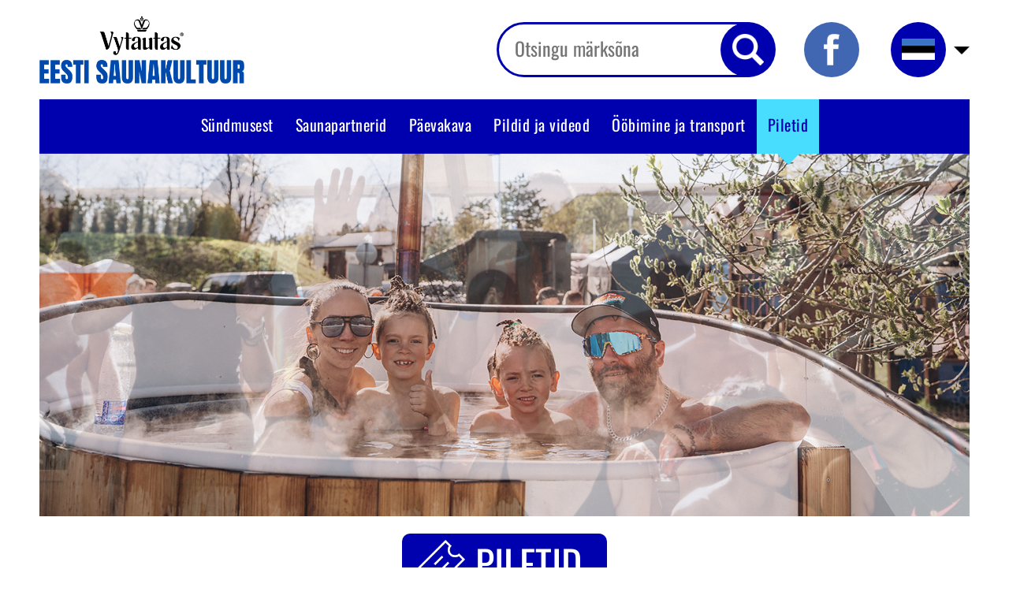

--- FILE ---
content_type: text/html; charset=UTF-8
request_url: https://saunakultuur.ee/et/piletid
body_size: 56337
content:
<!DOCTYPE  html>
<html lang="et" xml:lang="et" xmlns="http://www.w3.org/1999/xhtml">
<head>

	<title>Piletid</title>




 
	
	<script async src="https://www.googletagmanager.com/gtag/js?id=UA-160347509-2"></script>
	<script>
	  window.dataLayer = window.dataLayer || [];
	  function gtag(){dataLayer.push(arguments);}
	  gtag('js', new Date());	
	  gtag('config', 'UA-160347509-2');		
</script>  

<meta http-equiv="Content-Type" content="text/html; charset=utf-8" />

<meta name="author" content="BestIT OÜ" />
<meta name="keywords" content="" />
<meta name="description" content="" />

<meta name="HandheldFriendly" content="True" />
<meta name="MobileOptimized" content="320" />
<meta name="viewport" content="width=device-width, initial-scale=1.0" />




<base href="https://saunakultuur.ee/" />




<meta name="robots" content="follow,index" />

<script nonce="MYSUPERNONCE">
var baseDirWithLangAjax = 'https://saunakultuur.ee/et/ajaxController';
var langCode2 = 'et';

function bindClick(selector, handler) {
  document.querySelectorAll(selector).forEach(el => {
    el.addEventListener('click', function (e) {
      e.preventDefault();
      handler.call(this, e);
    });
  });
}

</script>


<script nonce="MYSUPERNONCE">

function loadJavascript(filename)
{
	var fileref = document.createElement('script')
	fileref.setAttribute("type","text/javascript")
	fileref.setAttribute("src", filename)
	if (typeof fileref!="undefined")
	{
		document.getElementsByTagName("body")[0].appendChild(fileref);
	}
}

</script>

<style>/* myCssFile: https://saunakultuur.ee/?output=css&additional_css=homepage_structure&v=2 */
.hiddenBlock_content1,.hiddenBlock_content2{display:none;}.adminLink{position:absolute;top:0px;left:0px;padding:0px;margin:0px;z-index:100000000;}.no_objects{padding:10px;}.listContainer{display:block;overflow-x: auto;}.list{border-spacing: 0;border-collapse: collapse;width:100%;}.list th{padding:5px;background-color:#cdcdcd;border-top:1px solid #e5e5e5;border-bottom:1px solid #e5e5e5;border-right:1px solid #e5e5e5;border-left:1px solid #e5e5e5;color:#000;text-align:left;}.list td{padding:5px;border-bottom:1px solid #e5e5e5;border-right:1px solid #e5e5e5;}.list td:first-child{border-left:1px solid #e5e5e5;}.list tr:nth-child(odd) {background: #f2f2f2;}.list tr:nth-child(even) {background: #ffffff;}.list tr:nth-child(odd) .listActiveRow,.list tr:nth-child(even) .listActiveRow{background-color:#ccf0fe;}.withHeader tr:first-child td{padding:5px;background-color:#cdcdcd;border-bottom:1px solid #e5e5e5;border-right:1px solid #e5e5e5;color:#000;font-weight:600;}a.buttonDetailView,a.adminListButtonDetailView,a.buttonEdit,a.buttonDelete,a.buttonMoveUp,a.buttonMoveDown,a.buttonAdd,a.buttonPhoto{display:block;width:26px;height:26px;background-color: #00adef;-moz-border-radius: 20px;-webkit-border-radius: 20px;border-radius: 20px;-khtml-border-radius: 20px;-webkit-background-size: 12px;-moz-background-size: 12px;-o-background-size: 12px;background-size: 12px;background-repeat:no-repeat;background-position:50% 50%;font-size: 0px;text-indent: -9999999px;}a.buttonOpen{display:block;width:26px;height:26px;background-color: #00adef;-moz-border-radius: 20px;-webkit-border-radius: 20px;border-radius: 20px;-khtml-border-radius: 20px;-webkit-background-size: 12px;-moz-background-size: 12px;-o-background-size: 12px;background-size: 12px;background-repeat:no-repeat;background-position:50% 50%;}a.buttonClose{display:block;width:26px;height:26px;background-color: #00adef;-moz-border-radius: 20px;-webkit-border-radius: 20px;border-radius: 20px;-khtml-border-radius: 20px;-webkit-background-size: 12px;-moz-background-size: 12px;-o-background-size: 12px;background-size: 12px;background-repeat:no-repeat;background-position:50% 50%;}a:hover.buttonDetailView,a:hover.buttonEdit,a:hover.buttonDelete,a:hover.buttonMoveUp,a:hover.buttonMoveDown,a:hover.buttonPhoto{background-color: #cdcdcd;}h2 a.buttonAdd{background-color:#cdcdcd;position:absolute;right:10px;top:8px;}h2 a.buttonOpen{background-color:#cdcdcd;position:absolute;right:10px;top:8px;}h2 a.buttonClose{background-color:#cdcdcd;position:absolute;right:10px;top:8px;}a.buttonDetailView{background-image:url(/design/design/common/img/button_detail_view.png);}a.buttonEdit{background-image:url(/design/design/common/img/button_edit.png);}a.buttonDelete{background-image:url(/design/design/common/img/button_delete.png);}a.buttonPhoto{background-image:url(/design/design/common/img/button_photo.png);background-size:14px;}a.buttonMoveUp{background-image:url(/design/design/common/img/arrow_desc.png);background-size:10px;}a.buttonMoveDown{background-image:url(/design/design/common/img/arrow_asc.png);background-size:10px;}a.buttonAdd{background-image:url(/design/design/common/img/button_add.png);}a.buttonOpen{background-image:url(/design/design/common/img/arrow_asc.png);}a.buttonClose{background-image:url(/design/design/common/img/arrow_desc.png);}a.buttonAddWithLabel{;font-size:14px;padding:2px 10px 3px 24px;color:#fff;border:1px solid #01a0dd;text-decoration:none;background-color: #00adef;-moz-border-radius: 3px;-webkit-border-radius: 3px;border-radius: 3px;-khtml-border-radius: 3px;cursor:pointer;background-image:url(/design/design/common/img/button_add.png);background-position: left 6px center;background-size: auto 12px;background-repeat: no-repeat;}a:hover.buttonAddWithLabel{border:1px solid #0178b8;}.width100p{width:100%;}.width75p{width:75%;}.width66p{width:66%;}.width50p{width:50%;}.width33p{width:33%;}.width25p{width:25%;}.width20p{width:20%;}.width15p{width:15%;}.width10p{width:10%;}.width5p{width:5%;}.ti1 td:nth-child(1), .ti1 th:nth-child(1),.ti2 td:nth-child(2), .ti2 th:nth-child(2),.ti3 td:nth-child(3), .ti3 th:nth-child(3),.ti4 td:nth-child(4), .ti4 th:nth-child(4),.ti5 td:nth-child(5), .ti5 th:nth-child(5),.ti6 td:nth-child(6), .ti6 th:nth-child(6),.ti7 td:nth-child(7), .ti7 th:nth-child(7),.ti8 td:nth-child(8), .ti8 th:nth-child(8),.ti9 td:nth-child(9), .ti9 th:nth-child(9), .ti10 td:nth-child(10), .ti10 th:nth-child(10), .ti11 td:nth-child(11), .ti11 th:nth-child(11),.ti12 td:nth-child(12), .ti12 th:nth-child(12),.ti13 td:nth-child(13), .ti13 th:nth-child(13),.ti14 td:nth-child(14), .ti14 th:nth-child(14),.ti15 td:nth-child(15), .ti15 th:nth-child(15),.ti16 td:nth-child(16), .ti16 th:nth-child(16),.ti17 td:nth-child(17), .ti17 th:nth-child(17),.ti18 td:nth-child(18), .ti18 th:nth-child(18),.ti19 td:nth-child(19), .ti19 th:nth-child(19),.ti20 td:nth-child(20), .ti20 th:nth-child(20){color:red;font-weight:600;}.tr1 td:nth-child(1), .tr1 th:nth-child(1),.tr2 td:nth-child(2), .tr2 th:nth-child(2),.tr3 td:nth-child(3), .tr3 th:nth-child(3),.tr4 td:nth-child(4), .tr4 th:nth-child(4),.tr5 td:nth-child(5), .tr5 th:nth-child(5),.tr6 td:nth-child(6), .tr6 th:nth-child(6),.tr7 td:nth-child(7), .tr7 th:nth-child(7),.tr8 td:nth-child(8), .tr8 th:nth-child(8),.tr9 td:nth-child(9), .tr9 th:nth-child(9), .tr10 td:nth-child(10), .tr10 th:nth-child(10), .tr11 td:nth-child(11), .tr11 th:nth-child(11),.tr12 td:nth-child(12), .tr12 th:nth-child(12),.tr13 td:nth-child(13), .tr13 th:nth-child(13),.tr14 td:nth-child(14), .tr14 th:nth-child(14),.tr15 td:nth-child(15), .tr15 th:nth-child(15),.tr16 td:nth-child(16), .tr16 th:nth-child(16),.tr17 td:nth-child(17), .tr17 th:nth-child(17),.tr18 td:nth-child(18), .tr18 th:nth-child(18),.tr19 td:nth-child(19), .tr19 th:nth-child(19),.tr20 td:nth-child(20), .tr20 th:nth-child(20){text-align:right;}.tc1 td:nth-child(1), .tc1 th:nth-child(1),.tc2 td:nth-child(2), .tc2 th:nth-child(2),.tc3 td:nth-child(3), .tc3 th:nth-child(3),.tc4 td:nth-child(4), .tc4 th:nth-child(4),.tc5 td:nth-child(5), .tc5 th:nth-child(5),.tc6 td:nth-child(6), .tc6 th:nth-child(6),.tc7 td:nth-child(7), .tc7 th:nth-child(7),.tc8 td:nth-child(8), .tc8 th:nth-child(8),.tc9 td:nth-child(9), .tc9 th:nth-child(9), .tc10 td:nth-child(10), .tc10 th:nth-child(10), .tc11 td:nth-child(11), .tc11 th:nth-child(11),.tc12 td:nth-child(12), .tc12 th:nth-child(12),.tc13 td:nth-child(13), .tc13 th:nth-child(13),.tc14 td:nth-child(14), .tc14 th:nth-child(14),.tc15 td:nth-child(15), .tc15 th:nth-child(15),.tc16 td:nth-child(16), .tc16 th:nth-child(16),.tc17 td:nth-child(17), .tc17 th:nth-child(17),.tc18 td:nth-child(18), .tc18 th:nth-child(18),.tc19 td:nth-child(19), .tc19 th:nth-child(19),.tc20 td:nth-child(20), .tc20 th:nth-child(20),.tc21 td:nth-child(21), .tc21 th:nth-child(21),.tc22 td:nth-child(22), .tc22 th:nth-child(22),.tc23 td:nth-child(23), .tc23 th:nth-child(23),.tc24 td:nth-child(24), .tc24 th:nth-child(24),.tc25 td:nth-child(25), .tc25 th:nth-child(25),.tc26 td:nth-child(26), .tc26 th:nth-child(26),.tc27 td:nth-child(27), .tc27 th:nth-child(27){text-align:center;}.tb1 td:nth-child(1), .tb1 th:nth-child(1),.tb2 td:nth-child(2), .tb2 th:nth-child(2),.tb3 td:nth-child(3), .tb3 th:nth-child(3),.tb4 td:nth-child(4), .tb4 th:nth-child(4),.tb5 td:nth-child(5), .tb5 th:nth-child(5),.tb6 td:nth-child(6), .tb6 th:nth-child(6),.tb7 td:nth-child(7), .tb7 th:nth-child(7),.tb8 td:nth-child(8), .tb8 th:nth-child(8),.tb9 td:nth-child(9), .tb9 th:nth-child(9), .tb10 td:nth-child(10), .tb10 th:nth-child(10), .tb11 td:nth-child(11), .tb11 th:nth-child(11),.tb12 td:nth-child(12), .tb12 th:nth-child(12),.tb13 td:nth-child(13), .tb13 th:nth-child(13),.tb14 td:nth-child(14), .tb14 th:nth-child(14),.tb15 td:nth-child(15), .tb15 th:nth-child(15),.tb16 td:nth-child(16), .tb16 th:nth-child(16),.tb17 td:nth-child(17), .tb17 th:nth-child(17),.tb18 td:nth-child(18), .tb18 th:nth-child(18),.tb19 td:nth-child(19), .tb19 th:nth-child(19),.tb20 td:nth-child(20), .tb20 th:nth-child(20){font-weight:600;}.narrow td,.narrow th{padding:3px 2px;font-size:14px;line-height:15px;}.messages_global_container{display:block;}.warnings_container{font-weight:600;padding:10px;background-color:#f4b202;display:block;margin:5px 0;}.errors_container,.form_error,.formError{font-weight:600;padding:10px;background-color:#e2001a;color:#fff;display:block;margin:5px 0;}.myError{display: block;color: red;font-weight: 600;text-align: center;font-size: 18px;}.messages_container{font-weight:600;padding:10px;background-color:#24a612;color:#fff;display:block;margin:5px 0;}.autocompleteValue {background-color: #ececec !important;width:80px;text-align:center;}.inputError{background-color: #ffe6e6 !important;}.filter{display: -webkit-box;display: -ms-flexbox;display: -webkit-flex;display: flex;background-color:#f4f4f4;border:0px solid #c7c7c7;-moz-box-sizing: border-box;box-sizing: border-box;font-size:14px;margin-bottom:15px;position:relative;}.filter .content{display: -webkit-box;display: -ms-flexbox;display: -webkit-flex;display: flex;-webkit-flex-wrap: wrap;flex-wrap: wrap;padding:5px;white-space: normal;}.filter .content div{margin:5px;}.filter .content div div{margin:0;}.filter .content div span.label{display:block;font-weight:600;}.filter .content div span.label img{display:inline-block;}.filter .filter_buttons{display: -webkit-box;display: -ms-flexbox;display: -webkit-flex;display: flex;-webkit-box-align: center;-moz-box-align: center;-ms-flex-line-pack: center;-webkit-align-content: center;align-content: center;align-items: center;-webkit-align-items: center;margin-left:10px;padding-right:5px;padding-top:18px;margin-top: 5px;}.filter .content div table{border-collapse: collapse;border-spacing: 0px;}.filter .content div img{display:block;}.filter .buttons input[type="button"],.filter .buttons input[type="submit"]{margin-bottom:5px;}.filter input[type="text"],.filter select{border: 1px solid #dddddd;}.filter_element.keyword{width: 300px;}.filter_element.keywordinput[type="text"]{width: 100% !important;}.important{color:red;}a.openDetailSearch{position:absolute;width:40px;height:16px;display:block;text-align:center;background-image: url(//saunakultuur.ee/design/design/common/img/icon_arrow_down_black.png);background-position:50% 55%;background-size:auto 7px;background-repeat:no-repeat;background-color:red;-moz-border-radius: 30px;-webkit-border-radius: 30px;border-radius: 30px;-khtml-border-radius: 30px;border:1px solid #c7c7c7;background-color:#fff;left:49%;bottom:-10px;}a.closeDetailSearch{background-image: url(//saunakultuur.ee/design/design/common/img/icon_arrow_up_black.png);background-position:50% 50%;}.filter .extraFilterContainer{display:block;width:100%;}.filter .content div.extraFilter{width:100%;display: -webkit-box;display: -ms-flexbox;display: -webkit-flex;display: flex;}.filter .content div.extraFilter div{margin-right:10px;}.filter .filter_buttons.removeTopPadding{padding-top:0;}section{border-top:1px solid #e5e5e5;margin-top:10px;display:block;overflow:hidden;}section h2{background-color:#00adef;margin:0px;padding:12px 10px 10px 10px;color:#fff;position:relative;}section:first-child{margin-top:0px;}.listTableInner tr th{text-align:left;}.form_value textarea {-moz-box-sizing: border-box;box-sizing: border-box;width:100%;height:100px;}.form_value input[type="text"],.form_value input[type="password"],.form_value input[type="file"] {-moz-box-sizing: border-box;box-sizing: border-box;width:100%;}.form_value table{margin-left:-2px;}.form_value table td{padding:0px;margin:0px;}.form_container{display:block;overflow:hidden;border:1px solid #dedede;padding:10px;}.form_container + .form_container{margin-top:10px;}.form_row{display: -webkit-flex;display: -webkit-box;display: -moz-box;display: -ms-flexbox;display: flex;-webkit-flex-direction: row;flex-direction: row;}.form_label,.form_value{background-color:#f4f4f4;border-right:1px solid #e5e5e5;border-left:1px solid #ffffff;border-bottom:1px solid #e5e5e5;border-top:1px solid #ffffff;-moz-box-sizing: border-box;box-sizing: border-box;}.form_label{padding:5px 10px 5px 10px;color:#000;font-weight:600;width:22%;}.form_value{width:78%;padding:5px 10px 5px 10px;}.form_label:first-child{border-left:1px solid #e5e5e5;}.form_container.view .form_label,.form_container.view .form_value{padding:10px;}.form_label{padding:5px 10px 5px 10px;color:#000;font-weight:600;width:22%;}.form_value{width:78%;padding:5px 10px 5px 10px;}.form_help{display:block;padding-top:5px;width:100%;font-style:italic;font-size:14px;line-height:16px;color:#777;clear:both;}.labelWidth33p .form_label{width:33%;}.labelWidth33p .form_value{width: 67%; }.labelWidth50p .form_label{width:50%;}.labelWidth50p .form_value{width:50%; }.labelWidth66p .form_label{width:66%;}.labelWidth66p .form_value{width:34%; }.form_row.colspan{display: block;-moz-box-sizing: border-box;box-sizing: border-box}.form_row.colspan .form_label{-webkit-box-flex: 1;-webkit-flex: 1;-ms-flex: 1;flex: 1;border-bottom:0px;-moz-box-sizing: border-box;box-sizing: border-box;width:100%;}.form_row.colspan .form_value{-webkit-box-flex: 1;-webkit-flex: 1;-ms-flex: 1;flex: 1;border-top:0px;padding-top:0px;border-left:1px solid #e5e5e5;-moz-box-sizing: border-box;box-sizing: border-box;width:100%;max-width:100%;}.form_container.view .form_row.colspan .form_label{padding:10px 10px 0 10px;}.form_container.view .form_row.colspan .form_value{padding:5px 10px 10px 10px;}.form_value p{display:block;margin:0px;padding:0px;padding-bottom:2px;color:#000;}.form_value_element{float:left;margin-left:10px;}.form_value_element:first-child{margin-left:0px;}.form_buttons{margin-top:10px;display:flex;justify-content: center;webkit-justify-content: center;}.buttons{display:block;overflow:hidden;margin:10px 0px;text-align:center;}.buttons input[type="button"]{margin:5px;}.tableContainer{overflow-x:auto;-moz-box-sizing: border-box;box-sizing: border-box;white-space: nowrap;}table.responsive,.table,table.listTableInner{border-spacing: 0;border-collapse: collapse;-moz-box-sizing: border-box;box-sizing: border-box;width:99.9%;}table.responsive th,.table th,table.listTableInner th{text-align:left;background-color:#ffffff;border:0px;border-bottom:8px solid #dedede;padding:5px;color:#000;}table.responsive td,.table td,table.listTableInner td{padding:5px;border-bottom:1px solid #dddddd;}table.responsive tr:nth-child(odd) td,.table tr:nth-child(odd) td,table.listTableInner tr:nth-child(odd) td{background-color:#f6f6f6;}table.responsive th.narrowColumn,table.responsive td.narrowColumn,table.listTableInner th.narrowColumn,table.listTableInner td.narrowColumn{width:1%;white-space:nowrap;}table.responsive th.center,table.responsive td.center{text-align:center;}table.responsive th.right,table.responsive td.right{text-align:right;}table.responsive td.photo{text-align:center;width:90px;}table.responsive td.nowrap{white-space:nowrap;}@media only screen and (max-width: 600px){.messages_global_container {position:relative;z-index:10;}table.responsive,table.responsive thead,table.responsive tbody,table.responsive th,table.responsive td,table.responsive tr,table.responsive th.narrowColumn,table.responsive td.narrowColumn,table.responsive td.photo { display: block;text-align:left;width:auto;}table.responsive th.center,table.responsive td.center{text-align:left;}table.responsive th.right,table.responsive td.right,table.responsive.tr1 td,table.responsive.tr2 td,table.responsive.tr3 td,table.responsive.tr4 td,table.responsive.tr5 td,table.responsive.tr6 td,table.responsive.tr7 td{text-align:left;}table.responsive thead tr { position: absolute;top: -9999px;left: -9999px;border:1px solid red;}table.responsive tr { border: 1px solid #dedede; margin-bottom:10px; }table.responsive td,table.responsive td.narrowColumn,table.responsive td.photo { border: none;border-bottom: 1px solid #dedede; position: relative;padding-left: 42%;white-space:normal;}table.responsive td.listButtonField { border: none;position: relative;padding: 0px;background-color:#f5f5f5;margin-bottom:1px; width:100%;}table.responsive td.listPhotoField { border: none;position: relative;padding: 10px;margin-bottom:1px; width:100%;-moz-box-sizing: border-box;box-sizing: border-box;font-size:0px;text-align:center;}table.responsive td.listButtonField a.buttonDetailView,table.responsive td.listButtonField a.buttonEdit,table.responsive td.listButtonField a.buttonDelete,table.responsive td.listButtonField a.buttonMoveUp,table.responsive td.listButtonField a.buttonMoveDown,table.responsive td.listButtonField a.buttonAdd{display:block;width:100%;-moz-border-radius: 0px;-webkit-border-radius: 0px;border-radius: 0px;-khtml-border-radius: 0px;}table.responsive td:before { position: absolute;top: 6px;left: 6px;width: 40%; padding-right: 10px; white-space: nowrap;font-weight:600;}.responsiveHeader{background-color:red;position: absolute;top: -9999px;left: -9999px;}table.pricelist td:before {font-size:12px;width:50%;}table.pricelist td { padding-left: 55%; }table.responsive2,table.responsive2 tbody,table.responsive2 tr,table.responsive2 tr td{display:block;width:100% !important;}table.responsive2 tr td{margin-bottom:15px;}}.totalSumBlock{display:block;text-align:center;padding:15px 0;border-bottom:1px solid #dedede;font-size:20px;font-weight:bold;}.cartCheckoutInfoBlock{display:block;overflow:hidden;}.cartCheckoutInfoBlock .section{margin-top:20px;}.cartCheckoutInfoBlock .section h2{margin:0;padding-top:0;padding-bottom:15px;}.cartCheckoutInfoBlock .section .content{display: -webkit-box;display: -ms-flexbox;display: -webkit-flex;display: flex;border:1px solid #dedede;padding:10px;}.cartCheckoutInfoBlock .section .content .transportType{width:280px;}.cartCheckoutInfoBlock .section .content .transportTypeData{margin-left:10px;-webkit-box-flex: 1;-webkit-flex: 1;-ms-flex: 1;flex: 1;}.cartCheckoutInfoBlock .section .content .transportTypeData .form_label{width:30%;}.cartCheckoutInfoBlock .section .content .transportTypeData .form_value{width:70%;}.cartCheckoutInfoBlock .section .content .customerData,.cartCheckoutInfoBlock .section .content .notes{width:100%;}.cartCheckoutInfoBlock .checkoutButtons{display:block;text-align:center;margin-top:15px;overflow:hidden;}.cartCheckoutInfoBlock .checkoutButtons .form_button,.checkoutButtons input[type="button"]{display:inline-block;margin:5px;}@media (max-width: 992px) {.cartCheckoutInfoBlock .section .content{display:block;}.cartCheckoutInfoBlock .section .content .transportType{width:100%;margin-bottom:10px;}.cartCheckoutInfoBlock .section .content .transportTypeData{margin-left:0px;width:100%;}}@media (max-width: 768px) {.cartCheckoutInfoBlock .section .content .transportTypeData .form_label,.cartCheckoutInfoBlock .section .content .transportTypeData .form_value{width:100%;}}.popupDialog {display:none;margin-top:50px;left:calc(50% - 350px); background-color:#fff;width:700px;}.popupHeader{background-color:#dedede;padding:15px;}.popupHeader h2{text-transform:none;padding:0px 30px 0px 0px;margin:0px;color:#000;}.popupContent{padding:15px 15px;}.popupContent p{padding:0px;margin:0px;}.close {position: absolute;right: 0px;bottom: 100%;height: 40px;width: 24px;background: url(/design/design/common/img/close.png) no-repeat center;background-size: 24px;font-size: 0px;-webkit-transition: all 0.5s ease;transition: all 0.5s ease;cursor:pointer;}.close:hover {-ms-transform: rotate(180deg);-webkit-transform: rotate(180deg);transform: rotate(180deg);}@keyframes fadeIn {0% {opacity: 0;}100% {opacity: 1;}}.popupFullBackground {position: fixed;left: 0px;top: 0px;right: 0px;bottom: 0px;z-index: 1000;background: rgba(0, 0, 0, 0.8);padding: 60px 20px 40px 20px;-webkit-box-pack: center;-webkit-justify-content: center;-ms-flex-pack: center;justify-content: center;-webkit-align-items: flex-start;-ms-flex-align: flex-start;align-items: flex-start;-webkit-box-align: flex-start;overflow: auto;-webkit-transition: all 0.3s;transition: all 0.3s;-ms-transform: translateY(-130%);-webkit-transform: translateY(-130%);transform: translateY(-130%);}.popupFullBackground:target {display: -webkit-box;display: -webkit-flex;display: -ms-flexbox;display: flex;-ms-transform: translateY(0);-webkit-transform: translateY(0);transform: translateY(0);}.popupFullBackgroundVisible {display: -webkit-box;display: -webkit-flex;display: -ms-flexbox;display: flex;-ms-transform: translateY(0);-webkit-transform: translateY(0);transform: translateY(0);}.popupContent {flex: 0 1 95%;max-width:1100px;background: #fff;padding: 20px;padding-top: 10px;position: relative;}.popupDialogFullscreen .popupContent{-webkit-box-flex: 0 1 95%;-webkit-flex: 0 1 95%;-ms-flex: 0 1 95%;flex: 0 1 95%;}.popupContent h2 {font-size: 24px;font-weight: 700;color: #000;margin: 10px 0px;line-height: 1.2;}.popupClose {position: absolute;right: 0px;bottom: 100%;height: 40px;width: 40px;background: url(/design/design/common/img/close.png) no-repeat center;background-size: 24px;font-size:0px;-webkit-transition: all 0.3s ease;transition: all 0.3s ease;}.popupClose:hover {-ms-transform: rotate(180deg);-webkit-transform: rotate(180deg);transform: rotate(180deg);}.blogBox{display:block;border-bottom:1px dotted #999;padding:20px;cursor:pointer;}.blogBox:hover{background-color:#f4f4f4;}.blogBox:nth-child(1){border-top:1px dotted #999;}.blogBox h3{color:#000;font-size:40px;line-height:42px;font-weight:normal;margin:0;padding:0;}.blogBox .description{margin-top:10px;}.blogBox .dateAndAuthor{color:#51565f;border-top:1px solid #dedede;margin-top:15px;padding-top:10px;display:inline-block;}.blogBox .dateAndAuthor span{display:block;float:left;}.blogBox .dateAndAuthor .author,.blogBox .dateAndAuthor .comments{margin-left:15px;padding-left:15px;border-left:1px solid #dedede;}.blogBox .dateAndAuthor .comments{text-transform:lowercase;}.blogHeader{background-color:#f4f4f4;padding:40px;}.blogHeader h2{padding:0;margin:0;color:#000;font-size:50px;line-height:54px;font-weight:normal;}.blogHeader .categoryAndDate{display: -webkit-box;display: -ms-flexbox;display: -webkit-flex;display: flex;-webkit-box-align: center;-moz-box-align: center;-ms-flex-line-pack: center;-webkit-align-content: center;align-content: center;align-items: center;-webkit-align-items: center;padding-bottom:15px;margin-bottom:15px;border-bottom:1px dotted #999;color:#51565f;}.blogHeader .categoryAndDate .date{-webkit-box-flex: 1;-webkit-flex: 1;-ms-flex: 1;flex: 1;text-align:right;}.blogHeader .author{display:inline-block;margin-top:15px;padding-top:15px;border-top:1px dotted #999;padding-bottom:15px;border-bottom:1px dotted #999;padding-right:30px;}.blogContent{padding:40px;}.blogContent .photoContainer{float:right;width:40%;margin-left:20px;margin-bottom:10px;padding:10px;-moz-box-sizing: border-box;box-sizing: border-box;border:1px solid #dedede;}.blogContent .photo{display:block;overflow:hidden;}.blogContent .photo img{width:100%;display:block;-webkit-transition: all 1s ease;-moz-transition: all 1s ease;-ms-transition: all 1s ease;-o-transition: all 1s ease;transition: all 1s ease;}.blogContent .photo:hover img{-webkit-transform:scale(1.25);-moz-transform:scale(1.25);-ms-transform:scale(1.25);-o-transform:scale(1.25); transform:scale(1.25);}.blogCommentsContainer{margin-top:40px;display:block;}.blogCommentsContainer h2{padding-bottom:15px;}.blogComments{margin-bottom:20px;}.blogCommentBox{border-bottom:1px dotted #999;padding:15px 0;}.blogCommentBox:nth-child(1){border-top:1px dotted #999;}.blogCommentBox .nameAndDate{color:#51565f;margin-bottom:5px;}.blogCommentBox .nameAndDate span{margin-right:10px;}.blogCommentBox .nameAndDate span.name{font-weight:600;color:#000;}.blogOtherPhotos{display:block;overflow:hidden;margin-top:20px;}.blogOtherPhotos .otherPhotoBox{float:left;width:23.5%;margin-left:2%;margin-bottom:15px;overflow:hidden;}.blogOtherPhotos .otherPhotoBox:nth-child(4n+1){margin-left:0;clear:both;}.blogOtherPhotos .otherPhotoBox a{display:block;overflow:hidden;}.blogOtherPhotos .otherPhotoBox span{display:block;text-align:center;margin-top:3px;font-style:italic;font-size:12px;}.blogOtherPhotos .otherPhotoBox img{width:100%;display:block;-webkit-transition: all 1s ease;-moz-transition: all 1s ease;-ms-transition: all 1s ease;-o-transition: all 1s ease;transition: all 1s ease;}.blogOtherPhotos .otherPhotoBox:hover img{-webkit-transform:scale(1.25);-moz-transform:scale(1.25);-ms-transform:scale(1.25);-o-transform:scale(1.25); transform:scale(1.25);}@media (max-width: 992px) {.blogContent,.blogHeader{padding:20px;}.blogHeader h2,.blogBox h3{padding:0;margin:0;color:#000;font-size:38px;line-height:40px;font-weight:normal;}.blogOtherPhotos .otherPhotoBox,.blogOtherPhotos .otherPhotoBox:nth-child(4n+1){float:left;width:32%;margin-left:2%;margin-bottom:15px;overflow:hidden;clear:none;}.blogOtherPhotos .otherPhotoBox:nth-child(3n+1){margin-left:0;clear:both;}}@media (max-width: 500px) {.blogBox{padding:10px;}.blogContent{padding:0px;}.blogHeader h2,.blogBox h3{font-size:28px;line-height:30px;}.blogContent .photo{float:none;width:100%;margin-left:0px;margin-bottom:15px;}.blogBox .dateAndAuthor span{display:block;float:none;}.blogBox .dateAndAuthor .author,.blogBox .dateAndAuthor .comments{margin-left:0px;padding-left:0px;border-left:0px;}.blogOtherPhotos .otherPhotoBox,.blogOtherPhotos .otherPhotoBox:nth-child(4n+1),.blogOtherPhotos .otherPhotoBox:nth-child(3n+1){float:left;width:49%;margin-left:2%;margin-bottom:15px;overflow:hidden;clear:none;}.blogOtherPhotos .otherPhotoBox:nth-child(2n+1){margin-left:0;clear:both;}}.newsList ul{list-style:none;margin:0;padding:0;}.newsList ul li{display:block;overflow:hidden;margin-top:20px;padding-bottom:20px;cursor:pointer;border-bottom:1px solid #dedede;}.newsList ul li{overflow: inherit;display: -webkit-box;display: -ms-flexbox;display: -webkit-flex;display: flex;-webkit-box-align: center;-moz-box-align: center;-ms-flex-line-pack: center;-webkit-align-content: center;align-content: center;align-items: center;-webkit-align-items: center;}.newsList ul li .newsPhoto{width: 240px;margin-right: 20px;}.newsList ul li .newsPhoto img{display: block;width: 100%;}.newsList ul li .newsData{-webkit-box-flex: 1;-webkit-flex: 1;-ms-flex: 1;flex: 1;}.newsList ul li:nth-child(1){margin-top:0px;}.newsList h2{margin:0;padding:0 0 5px 0;font-size:18px;line-height:21px;}.newsList ul li:hover h2{text-decoration:underline;}.newsList .date,.newsView .date{display:inline-block;padding:5px 10px;background-color:#dedede;font-size:12px;line-height:14px;margin-bottom:5px;}.newsContent{display:block;overflow:hidden;margin-top:10px;}.newsView .newsPic{float:right;margin-left:20px;margin-bottom:20px;width:350px;}.newsView .newsPic img{width:100%;display:block;}.newsView .newsPic p{text-align:center;font-weight:600;font-size:14px;line-height:16px;}.newsView .newsIntro{font-weight:600;margin-bottom:15px;}@media (max-width: 992px) {.newsView .newsPic{margin-left:10px;margin-bottom:10px;width:250px;}}@media (max-width: 768px) {.newsList ul li .newsPhoto{width: 200px;}}@media (max-width: 600px) {.newsList ul li .newsPhoto{width: 150px;}}@media (max-width: 500px) {.newsList ul li.newsItem{-webkit-flex-direction: column;flex-direction: column;}.newsList ul li .newsPhoto{width: 100%;margin: 0 0 15px 0;}}@media (max-width: 450px) {.newsView .newsPic{float:none;margin-left:0px;margin-bottom:15px;width:100%;}}.pagingContainer{margin-top:10px;display:block;overflow:hidden;}.pagerContainer{display:flex;flex-direction:row;padding:5px;align-items:center;background-color:#e5e5e5;}.pagerLeftBlock{flex: 0 1 57px;flex-wrap:no-wrap;display:flex;}.pagerMiddleBlock{flex:auto;justify-content:center;padding:0 15px;}.pagerRightBlock{display:flex;flex: 0 1 57px;flex-wrap:no-wrap;}a.pagingButtonFirstPage,a.pagingButtonPreviousPage,a.pagingButtonNextPage,a.pagingButtonLastPage{display:block;width:26px;height:26px;background-color: #999;-moz-border-radius: 20px;-webkit-border-radius: 20px;border-radius: 20px;-khtml-border-radius: 20px;-webkit-background-size: 12px;-moz-background-size: 12px;-o-background-size: 12px;background-size: 12px;background-repeat:no-repeat;background-position:50% 50%;}a.pagingButtonFirstPage,a.pagingButtonPreviousPage,a.pagingButtonNextPage,a.pagingButtonLastPage{background-size:auto 8px;float:left;}a.pagingButtonFirstPage{background-image:url(/design/design/common/img/pagingFirstPageButton.png);background-position:40% 50%;margin-right:5px;}a.pagingButtonPreviousPage{background-image:url(/design/design/common/img/pagingPrevPageButton.png);}a.pagingButtonNextPage{background-image:url(/design/design/common/img/pagingNextPageButton.png);margin-right:5px;}a.pagingButtonLastPage{background-image:url(/design/design/common/img/pagingLastPageButton.png);background-position:60% 50%;}a.buttonDisabled{cursor:default;background-color:#e5e5e5;}a:hover.buttonDisabled{cursor:default;background-color:#e5e5e5;}.table_with_button {width: 100%;}.table_with_button td:first-child {padding-left:8px;padding-right:8px;padding-top:5px;padding-bottom:5px;font-weight:bold;color:#000;vertical-align:top;border-right:8px solid #dedede;}.table_with_button td {padding-left:8px;padding-right:8px;padding-top:5px;padding-bottom:5px;vertical-align:top;}.table_with_button table td:first-child {border:0px;padding:0px;font-weight:normal;}.table_with_button table td {border:0px;padding:0px;font-weight:normal;}.table_with_button tr:last-child td:first-child {border-right:0px solid #dedede;}.table_with_button td[colspan="2"]:first-child {border-right:0px solid #dedede;}.table_edit_view {width: 100%;}table .tableWithButton{width:100%;border:1px solid #eae9e9;-webkit-border-radius: 8px; -moz-border-radius: 8px; border-radius: 8px; }table .tableWithButton tr:first-child td {border-top:0px;}table .tableWithButton tr:last-child td {border:0px;padding:10px 5px;}table .tableWithButton td{padding:5px;border-left:1px solid #fff;border-top:1px solid #fff;border-bottom:1px solid #eae9e9;}table .tableWithButton td:first-child{font-weight:bold;color:#000;padding:5px;width:20%;border-right:1px solid #c9c9c9;border-bottom:1px solid #eae9e9;border-left:0px;}table .tableWithButton table:first-child td{border:0px solid blue;padding:0px;font-weight:normal;color:#777;width:auto;}.tableWithoutButton{width:100%;border:1px solid #eae9e9;-webkit-border-radius: 8px; -moz-border-radius: 8px; border-radius: 8px; }.tableWithoutButton tr:first-child td {border-top:1px;}.tableWithoutButton td{padding:5px;border-left:1px solid #fff;border-top:1px solid #fff;border-bottom:1px solid #eae9e9}.tableWithoutButton td:first-child{font-weight:bold;color:#000;padding:5px;width:20%;border-right:1px solid #c9c9c9;border-bottom:1px solid #eae9e9;border-left:0px;}.tableWithoutButton tr:last-child td{border-bottom:0px;}.tableWithoutButton tr:last-child td:first-child{border-bottom:0px;}.tableList{border:0px;width:100%;}.tableList th{padding:5px;color:#000;text-align:left;border-bottom:8px solid #29b2de;}.tableList tr td {border:0px;padding:5px;}.tableList tr:first-child td {border-top:0px;padding:5px;}.tableList tr:last-child td {border:0px;padding:5px;border-bottom:1px solid #e0e0e0;}.tableList td{padding:5px;border:0px;border-bottom:1px solid #e0e0e0;}.tableList td:first-child{padding:5px;border:0px;border-bottom:1px solid #e0e0e0;width:auto;font-weight:normal;color:#777;}.tableList tr:nth-child(even){background-color: #eae9e9;}table .tableWithoutButton .tableList{border:0px;width:auto;}table .tableWithoutButton .tableList th{padding:5px;color:#000;text-align:left;border-bottom:8px solid #29b2de;}table .tableWithoutButton .tableList tr:first-child td {border-top:0px;padding:5px;}table .tableWithoutButton .tableList tr:last-child td {border:0px;padding:5px;border-bottom:1px solid #e0e0e0;}table .tableWithoutButton .tableList td{padding:5px;border:0px;border-bottom:1px solid #e0e0e0;}table .tableWithoutButton .tableList td:first-child{padding:5px;border:0px;border-bottom:1px solid #e0e0e0;width:auto;font-weight:normal;color:#777;}table .tableWithoutButton .tableList tr:nth-child(even){background-color: #eae9e9;}table .tableWithButton .tableList{border:0px;width:auto;}table .tableWithButton .tableList th{padding:5px;color:#000;text-align:left;border-bottom:8px solid #29b2de;}table .tableWithButton .tableList tr td {border:0px;padding:5px;}table .tableWithButton .tableList tr:first-child td {border-top:0px;padding:5px;}table .tableWithButton .tableList tr:last-child td {border:0px;padding:5px;border-bottom:1px solid #e0e0e0;}table .tableWithButton .tableList td{padding:5px;border:0px;border-bottom:1px solid #e0e0e0;}table .tableWithButton .tableList td:first-child{padding:5px;border:0px;border-bottom:1px solid #e0e0e0;width:auto;font-weight:normal;color:#777;}table .tableWithButton .tableList tr:nth-child(even){background-color: #eae9e9;}input[type="text"].form_date{width:85px;}input[type="text"].form_time{width:50px;}input[type="text"]:disabled,input[type="password"]:disabled,input[type="text"]:disabled,input[type="date"]:disabled,input[type="datetime"]:disabled,input[type="checkbox"]:disabled,input[type="radio"]:disabled,textarea:disabled,select:disabled,[disabled] option {background-color: #dedede;}.google-maps-container{float:left;width:100%;}.google-maps {position: relative;padding-bottom: 60%; // This is the aspect ratioheight: 0;overflow: hidden;}.google-maps iframe {position: absolute;top: 0;left: 0;width: 100% !important;height: 100% !important;border:0px;}.productsCatComment{display:block;overflow:hidden;margin-bottom:15px;}.productsCatComment .photo{float:right;width:30%;margin:0 0 10px 20px;}.productsCatComment .photo img{width:100%;}.productViewData{float:left;width:62%;}.productPrice span{display:block;text-decoration:line-through;}.productPrice p{font-weight:700;}.productViewPhoto{float:right;width:35%;}.addToCartBlock{display:block;text-align:center;margin:15px 0;}.addToCartBlock table{display:inline-block;}.listButtonField{width:1%;white-space:nowrap;}.listPhotoField{width:120px;}.video_listBox,.video_listBox:nth-child(even){float:left;width:49%;position:relative;font-size:0px;line-height:0px;cursor:pointer;margin:0;margin-bottom:2%;}.video_listBox:nth-child(2n+1){margin-left:2%;}.video_listBoxInside{position:absolute;left:0;top:0;right:0;bottom:0;background-image: url(/design/design/common/img/video_icon.png);background-position:10px 10px;background-size:70px;background-repeat:no-repeat;}.video_titleContainer{position:absolute;bottom:0;left:0;right:0;background: rgba(0, 0, 0, 0.6);font-size:16px;line-height:18px;display: -webkit-box;display: -ms-flexbox;display: -webkit-flex;display: flex;}.video_titleContainer .dateBox{width:80px;text-align:center;padding:15px 10px;background-color:#b0b0b0;color:#fff;display: -webkit-box;display: -ms-flexbox;display: -webkit-flex;display: flex;-webkit-box-align: center;-moz-box-align: center;-ms-flex-line-pack: center;-webkit-align-content: center;align-content: center;align-items:center;}.video_titleContainer .nameBox{-webkit-box-flex: 1;-webkit-flex: 1;-ms-flex: 1;flex: 1;padding:15px 10px;color:#fff;}.video_titleContainer span{padding:0;margin:0;font-size:16px;height:18px;overflow:hidden;font-weight:600;}@media only screen and (max-width: 750px) {.popupDialog{width:520px;left:calc(50% - 260px);}}@media only screen and (max-width: 550px) {.popupDialog{width:400px;left:calc(50% - 200px);}}@media only screen and (max-width: 440px) {.popupDialog{width:260px;left:calc(50% - 130px);}}@media only screen and (max-width: 600px){.video_listBox,.video_listBox:nth-child(even){width:100%;margin-bottom:10px;}.video_listBox:nth-child(2n+1){margin-left:0;}}.form_value.required{background-color:#FFE1DD;}.form_label.required:after{content: '*';color:red;padding-left:5px;font-size:16px;vertical-align:top;}.form_buttons input{font-size:14px;background-color:#00ADEF;color:white;margin-right:3px;}.filesList{display:block;}.filesList .comment{display:block;margin-bottom:20px;}.filesList .fileRow{display: -webkit-box;display: -ms-flexbox;display: -webkit-flex;display: flex;-webkit-box-align: center;-moz-box-align: center;-ms-flex-line-pack: center;-webkit-align-content: center;align-content: center;align-items: center;-webkit-align-items: center;margin-bottom:10px;}.filesList .fileRow .icon{width:20px;margin-right:5px;}.filesList .fileRow .name{-webkit-box-flex: 1;-webkit-flex: 1;-ms-flex: 1;flex: 1;}.fileRow .description{color:#999;font-style:italic;}.wrap{ -webkit-flex-wrap: wrap;flex-wrap: wrap;}.orderPaymentsContainer{display: -webkit-box;display: -ms-flexbox;display: -webkit-flex;display: flex;margin-bottom:10px;}.order_payment_method_box{float:left;margin:0 4px 4px 0;padding:8px;cursor:pointer;border:1px solid #dedede;border-radius:4px;width:130px;}.order_payment_method_box:hover{background-color:#f4f4f4;}.order_payment_method_box .logo{height: auto;margin-top: 10px;}.order_payment_method_box .logo img{max-height:28px;max-width: 100%;display: block;}.shopLoginContainer{display: -webkit-box;display: -ms-flexbox;display: -webkit-flex;display: flex;border:1px solid #dedede;}.shopLoginContainer .login,.shopLoginContainer .withoutLogin{width:50%;padding:15px;-moz-box-sizing: border-box;box-sizing: border-box;}.shopLoginContainer .login{border-right:1px solid #dedede;}.shopLoginContainer h2{padding-top:0;padding-bottom:10px;}.shopLoginContainer .form_label{width:35%;}.shopLoginContainer .form_value{width:65%;}@media (max-width: 1100px) {.shopLoginContainer{display:block;}.shopLoginContainer .login,.shopLoginContainer .withoutLogin{width:100%;}.shopLoginContainer .login{border-right:0px;border-bottom:1px solid #dedede;}}@media (max-width: 768px) {.adminLink{display:none;}.form_row{flex-direction:column;}.form_label,.labelWidth33p .form_label,.labelWidth50p .form_label,.labelWidth66p .form_label,.form_label:first-child,.shopLoginContainer .form_label{width:100%;border:0px;padding:5px 10px 0 10px;border-left:1px solid #dedede;border-right:1px solid #dedede;}.form_value,.labelWidth33p .form_value,.labelWidth50p .form_value,.labelWidth66p .form_value,.form_value:first-child,.shopLoginContainer .form_value{width:100%;border:0px;padding:5px 10px 0 10px;padding-bottom:10px;border-bottom:1px solid #dedede;border-left:1px solid #dedede;border-right:1px solid #dedede;}.form_value_element{float:none;margin-left:0px;margin-top:10px;}.form_value_element span{display:block;font-weight:600;}.form_value_element:first-child{margin-top:0px;}.form_container.view .form_label,.form_container.view .form_value{padding:5px 10px 0 10px;}.form_container.view .form_value{padding:5px 10px 5px 10px;}}@media (max-width: 450px) {.productsCatComment .photo{float:none;display:block;width:100%;margin:0 0 15px 0px;}.productViewData{width:100%;}.productViewPhoto{width:100%;float:none;display:block;margin-top:15px;}}.personMap{width:100%;height:600px;}@media (max-width: 1100px) {.personMap{height:450px;}}@media (max-width: 450px) {.personMap{height:250px;}}@media print {.popupFullBackground{display:none;}}#dynamic_menu{display:block;}.dynamicItemDiv{display:block;}.dynamicItemDivInside{display: -webkit-box;display: -ms-flexbox;display: -webkit-flex;display: flex;margin-bottom:1px;}a.dynamicItem{-webkit-box-flex: 1;-webkit-flex: 1;-ms-flex: 1;flex: 1;padding:10px;color:#000;text-decoration:none;font-size:18px;font-weight:600;background-color:#e9e9e9;}a:hover.dynamicItem,a.dynamicItem.active{text-decoration:underline;}.dynamicItemDiv .dynamicItemDiv{margin:0px 0 1px 20px;background-color:transparent;}.dynamicItemDiv .dynamicItemDiv a.dynamicItem{background-color:transparent;font-weight:normal;font-size:16px;}a.dynamicItem a.dynamicItem{margin-left:20px;}.dynamicItemPlusIcon,.dynamicItemMinusIcon{width:35px;background-color:#d2d2d2;}.dynamicItemDiv .dynamicItemDiv .dynamicItemPlusIcon,.dynamicItemDiv .dynamicItemDiv .dynamicItemMinusIcon{}.dynamicItemPlusIcon{background-image: url(/design/design/common/img/icon_arrow_down_black.png);background-position:50% 50%;background-size:19px auto;background-repeat:no-repeat;}.dynamicItemMinusIcon{background-image: url(/design/design/common/img/icon_arrow_up_black.png);background-position:50% 50%;background-size:19px auto;background-repeat:no-repeat;}.wrap{ -webkit-flex-wrap: wrap;flex-wrap: wrap;}.workerDepartment{overflow:hidden;}.workerDepartment + .workerDepartment{margin-top:30px;}.workerDepartment h2{margin:0 0 15px 0;padding:0;}.departmentWorkers{display: -webkit-box;display: -ms-flexbox;display: -webkit-flex;display: flex;}.departmentWorkers .worker{width:32%;margin-left:2%;margin-bottom:20px;text-align:center;}.departmentWorkers .worker:nth-child(3n+1){margin-left:0;}.departmentWorkers .worker h3{text-transform:none;font-size:16px;line-height:18px;}.departmentWorkers .worker .photo img{display:block;width:100%;margin-bottom:5px;}.departmentWorkers .worker .email{word-wrap: break-word;}.departmentWorkers .worker .phone a{color:#000;}.departmentWorkers .worker .phone a:hover{text-decoration:none;}.departmentWorkers .worker .position{margin-bottom:10px;}@media (max-width: 992px) {.departmentWorkers .worker,.departmentWorkers .worker:nth-child(3n+1){width:48%;margin-left:4%;margin-bottom:20px;}.departmentWorkers .worker:nth-child(2n+1){margin-left:0;}}@media (max-width: 500px) {.departmentWorkers .worker,.departmentWorkers .worker:nth-child(3n+1),.departmentWorkers .worker:nth-child(2n+1){width:100%;margin-left:0%;margin-bottom:20px;}}.achievementsList,.achievementPhotos{display: -webkit-box;display: -ms-flexbox;display: -webkit-flex;display: flex;}.achievementsList .achievement{width:23.5%;margin-left:2%;margin-bottom:20px;text-align:center;-moz-box-sizing: border-box;box-sizing: border-box;border:1px solid #dedede;background-color:#f4f4f4;position:relative;cursor:pointer;}.achievementsList .achievement:hover{border:1px solid #dedede;}.achievementsList .achievement:nth-child(4n+1){margin-left:0;}.achievementsList .achievement img{display:block;width:100%;}.achievementsList .achievement .title{position:absolute;left:0;right:0;bottom:0;padding:35px 15px 15px 15px;background: -moz-linear-gradient(top, rgba(0,0,0,0) 0%, rgba(0,0,0,0.85) 100%); background: -webkit-linear-gradient(top, rgba(0,0,0,0) 0%,rgba(0,0,0,0.85) 100%); background: linear-gradient(to bottom, rgba(0,0,0,0) 0%,rgba(0,0,0,0.85) 100%); filter: progid:DXImageTransform.Microsoft.gradient( startColorstr='#00000000', endColorstr='#a6000000',GradientType=0 );color:#fff;text-align:center;line-height:18px;}.achievementsList .achievement .title a{color:#fff;}.achievementsList .achievement .title a:hover{text-decoration:none;}.achievementsList .achievement .noPhoto{position:absolute;top:0;left:0;right:0;bottom:0;cursor:pointer;}.achievementPhotos{margin-top:10px;}.achievementPhotos .photo{width:48%;margin-left:4%;margin-bottom:20px;text-align:center;-moz-box-sizing: border-box;box-sizing: border-box;border:1px solid #dedede;}.achievementPhotos .photo:nth-child(2n+1){margin-left:0;}.achievementPhotos .photo img{display:block;width:100%;}.topPaging{padding-bottom:20px;border-bottom:1px solid #dedede;margin-bottom:20px;}.bottomPaging{padding-top:20px;border-top:1px solid #dedede;}@media (max-width: 1200px) {.achievementsList .achievement,.achievementsList .achievement:nth-child(4n+1){width:32%;margin-left:2%;margin-bottom:20px;text-align:center;}.achievementsList .achievement:nth-child(3n+1){margin-left:0;}}@media (max-width: 992px) {.achievementsList .achievement,.achievementsList .achievement:nth-child(4n+1),.achievementsList .achievement:nth-child(3n+1){width:49%;margin-left:2%;margin-bottom:20px;text-align:center;}.achievementsList .achievement:nth-child(2n+1){margin-left:0;}}.totalSumBlockDiscountSum{margin-bottom:10px;}.registerComplexContainer{}.registerComplexHeader{display: -webkit-box;display: -ms-flexbox;display: -webkit-flex;display: flex;-webkit-justify-content:center;justify-content:center;padding:15px 5px;border-top:1px solid #dedede;border-bottom:1px solid #dedede;font-size:16px;}.registerComplexHeader .label{margin-right:10px;font-weight:600;}.registerComplexContent{display: -webkit-box;display: -ms-flexbox;display: -webkit-flex;display: flex;-webkit-justify-content:center;justify-content:center;padding:20px 0 10px 0;}.registerComplexContent .userData{width:49%;border:1px solid #dedede;padding:10px;-moz-box-sizing: border-box;box-sizing: border-box;}.registerComplexContent .companyData{width:49%;margin-left:2%;padding:10px;border:1px solid #dedede;-moz-box-sizing: border-box;box-sizing: border-box;}.registerComplexContent .form_container{border:0px;padding:0;}.registerComplexContent .form_container section{border:0px;margin:0;padding:0;}.registerComplexContent .form_container section h2{color:#000;margin:0 0 5px 0;padding:5px 0 10px 0;font-size:26px;line-height:27px;background-color:transparent;border-bottom:5px solid #00adef;}.registerComplexContent .form_container .form_label{padding-top:13px;border:0px;}.registerComplexContent .form_container .form_value{border:0px;border-left:1px solid #fff;}.registerComplexContent .form_container .form_row{margin-bottom:1px;}.registerComplexContent .form_container .form_row.colspan .form_label{padding-top:14px;padding-bottom:14px;}.registerComplexContent .alreadyUser{text-align:center;margin-top:20px;margin-bottom:10px;}.registerComplexContainer .form_buttons{margin-bottom:20px;padding-bottom:20px;border-bottom:1px solid #dedede;}.registerComplexContainer input[type=text],.registerComplexContainer input[type=file],.registerComplexContainer input[type=password],.registerComplexContainer textarea,.registerComplexContainer select{box-sizing: border-box;-moz-box-sizing: border-box;border: solid 1px #dedede;color:#000;font-size: 14px;width: 100%;padding: 8px;transition: all 0.3s;}.registerComplexContainer textarea{height:100px;width:100%;}.registerComplexContainer input[type=text],.registerComplexContainer input[type=file],.registerComplexContainer input[type=password]{max-width: 900px;}.registerComplexContainer select{width:auto;max-width: 500px;padding:7px 8px;box-sizing: border-box;-moz-box-sizing: border-box;}.registerComplexContainer input[type=text]:focus,.registerComplexContainer input[type=password]:focus,.registerComplexContainer textarea:focus,.registerComplexContainer select:focus {outline: none 0px;border-color: #949494;}.registerComplexContainer input[type=button],.registerComplexContainer input[type=submit]{display:inline-block;border:0px;cursor:pointer;padding: 10px 20px;background: #00adef;color:#fff;text-decoration:none;font-size:16px;}.registerComplexContainer input[type=button]:focus,input[type=submit]:focus{outline:0;}.registerComplexContainer input[type=button]:hover,.registerComplexContainer input[type=submit]:hover{opacity: 0.8;filter: alpha(opacity=80);}.registerComplexContainer input[type=text].form_date{width:100px;}@media (max-width: 992px) {.registerComplexContent{-webkit-flex-direction:column;flex-direction:column;}.registerComplexContent .userData{width:100%;}.registerComplexContent .companyData{width:100%;margin-left:0;margin-top:20px;}}@media (max-width: 600px) {.registerComplexHeader{display:block;}.registerComplexHeader .label{text-align:center;margin-bottom:5px;}.registerComplexHeader .radios{text-align:center;}}.publicLoginContainer{display: -webkit-box;display: -ms-flexbox;display: -webkit-flex;display: flex;-webkit-justify-content:center;justify-content:center;}.publicLoginContent{-webkit-box-flex: 0 1 600px;-webkit-flex: 0 1 600px;-ms-flex: 0 1 600px;flex: 0 1 600px;}.forgotPassword{margin-top:10px;}.alternative_login_methods_block{margin-top:20px;}.contactContainer{display: -webkit-box;display: -ms-flexbox;display: -webkit-flex;display: flex;}.contactContainer .data{width:45%;margin-right: 20px;}.contactContainer .data .companyPic img{display: block;width: 100%;}.contactContainer .map{-webkit-box-flex: 1;-webkit-flex: 1;-ms-flex: 1;flex: 1;}.gm-style-iw{color:#000;}@media (max-width: 768px) {.contactContainer{-webkit-flex-direction: column-reverse;flex-direction: column-reverse;}.contactContainer .data{width:100%;margin-right: 0px;margin-top: 20px;}}input[type="button"].small,input[type="submit"].small{font-size:14px;padding:3px;padding-left:5px;padding-right:5px;}.partnersList{display: -webkit-box;display: -ms-flexbox;display: -webkit-flex;display: flex;position: relative;}.partnersList .partner{display: block;border: 2px solid #F4F4F4;width: 23.5%;margin-left: 2%;margin-bottom: 20px;-moz-box-sizing: border-box;box-sizing: border-box;padding: 15px;cursor: pointer;}.partnersList .partner:nth-child(4n+1){margin-left: 0;}.partnersList .partner .logo{width: 100%;display: inline-block;position: relative;}.partnersList .partner .logo:before{content: "";display: block;padding-top: 100%;}.partnersList .partner .logo .logoContent{position: absolute;left:0;right: 0;top:0;bottom: 0;padding: 10px;display: -webkit-box;display: -ms-flexbox;display: -webkit-flex;display: flex;-webkit-box-align: center;-moz-box-align: center;-ms-flex-line-pack: center;-webkit-align-content: center;align-content: center;align-items: center;-webkit-align-items: center;-webkit-justify-content: center;justify-content: center;}.partnersList .partner .logo .logoContent img{display: block;max-width: 100%;max-height: 100%;}#partnerDialog .popupContent {flex: 0 1 95%;max-width:500px;background: #fff;padding: 20px;padding-top: 10px;position: relative;}.partnerPopup{display: -webkit-box;display: -ms-flexbox;display: -webkit-flex;display: flex;-webkit-box-align: center;-moz-box-align: center;-ms-flex-line-pack: center;-webkit-align-content: center;align-content: center;align-items: center;-webkit-align-items: center;-webkit-justify-content: center;justify-content: center;-webkit-flex-direction: column;flex-direction: column;}#partnerDialog #partnerDialogTitle{display: none;}#partnerDialogContent .partnerLogo{display: -webkit-box;display: -ms-flexbox;display: -webkit-flex;display: flex;-webkit-box-align: center;-moz-box-align: center;-ms-flex-line-pack: center;-webkit-align-content: center;align-content: center;align-items: center;-webkit-align-items: center;-webkit-justify-content: center;justify-content: center;margin-top: 20px;}#partnerDialogContent h2{text-align: center;margin: 20px 0 0 0;padding: 0;}#partnerDialogContent .www{margin-bottom: 20px;text-align: center;}#partnerDialogContent .description{text-align: center;}@media (max-width: 1100px) {.partnersList .partner,.partnersList .partner:nth-child(4n+1){width: 32%;margin-left: 2%;margin-bottom: 20px;}.partnersList .partner:nth-child(3n+1){margin-left: 0;}}@media (max-width: 600px) {.partnersList .partner,.partnersList .partner:nth-child(4n+1),.partnersList .partner:nth-child(3n+1){width: 48%;margin-left: 4%;margin-bottom: 20px;}.partnersList .partner:nth-child(2n+1){margin-left: 0;}}.eventsListByPriority{display: -webkit-box;display: -ms-flexbox;display: -webkit-flex;display: flex;}.eventsListByPriority .event{width: 30.66666%;margin-left: 4%;height: 450px;margin-bottom: 40px;position: relative;cursor: pointer;-webkit-background-size: cover;-moz-background-size: cover;-o-background-size: cover;background-size: cover;background-repeat: no-repeat;background-position: center center;moz-transition: all 0.5s;-webkit-transition: all 0.5s;transition: all 0.5s;}.eventsListByPriority .event:hover{-moz-transform: scale(1.05);-webkit-transform: scale(1.05);transform: scale(1.05); }.eventsListByPriority .event:nth-child(3n+1){margin-left: 0;}.eventsListByPriority .event .shadow{position: absolute;left:0;bottom:0;right:0;top:0;-moz-box-shadow: inset 0 -230px 200px -230px #000000;-webkit-box-shadow: inset 0 -230px 200px -230px #000000;box-shadow: inset 0 -230px 200px -230px #000000;}.eventsListByPriority .event:hover .shadow{}.eventsListByPriority .event .eventContent{position: absolute;z-index: 2;bottom: 0;left:25px;right: 25px;bottom: 25px;}.eventsListByPriority .event .eventContent .date{background-color: #dedede;padding: 8px 10px;text-align: center;font-size: 14px;line-height: 16px;font-weight: 600;}.eventsListByPriority .event .eventContent h2{margin: 0;padding: 8px 10px;text-align: center;font-size: 14px;line-height: 18px;background-color: #ffffff;margin-top: 5px;}@media (max-width: 1100px) {.eventsListByPriority .event,.eventsListByPriority .event:nth-child(3n+1){width: 48%;margin-left: 4%;height: 450px;margin-bottom: 40px;}.eventsListByPriority .event:nth-child(2n+1){margin-left: 0;}}@media (max-width: 500px) {.eventsListByPriority .event,.eventsListByPriority .event:nth-child(3n+1),.eventsListByPriority .event:nth-child(2n+1){width: 100%;margin-left: 0;height: 450px;margin-bottom: 20px;}}#selectedDateAndTime{margin-top:5px;text-align:center;}.buttonPrev a,.buttonNext a{background-color:#bcbaba;padding:5px 10px;color:#fff;text-decoration:none;margin-bottom:5px;}.buttonPrev a{float:left;margin-left:1px;}.buttonNext a{float:right;margin-right:1px;}.week{width:100%;background-color:#f4f4f4;border-spacing: 1px;}.week td{padding:5px;font-weight:normal;}.week th{padding:5px;background-color:#BCBABA;}.cellLabelTime{background-color: #d1d1d1;text-align:center;}.slotClosed{background-color: #ff5050;}.slotNotAvailable{background-color: #ff5050;}.slotAvailable{background-color: #6abc6a;}.slotSelected{background-color: yellow;}.slot{text-align:center;}.filesList{margin-top: 10px;}.filesList .fileBox{margin-bottom: 15px;}.filesList .file{display: -webkit-box;display: -ms-flexbox;display: -webkit-flex;display: flex;}.filesList .file .icon{width: 20px;margin-right: 10px;text-align: center;padding-top: 3px;}.filesList .file .sizeAndDate{font-size: 14px;line-height: 16px;margin-top: 3px;display: block;}.filesList a.seeDescription{display: block;margin-left: 20px;color: #000;cursor: pointer;font-size: 16px;font-weight: 600;text-decoration: underline;}.filesList .fileDescription{display: none;margin-top: 13px;border-top:2px solid #f4f4f4;border-bottom:2px solid #f4f4f4;padding: 10px 10px 10px 30px;}.form_section_header{font-weight: 600;padding: 15px 0;font-size: 24px;line-height: 26px;}.responsiveForm tr td{padding: 10px 0;}.responsiveForm tr td.form_field_label{padding-right: 15px;padding-top: 10px;}.form_required_field{color: red;}.calendarHeader{display: -webkit-box;display: -ms-flexbox;display: -webkit-flex;display: flex;-webkit-box-align: center;-moz-box-align: center;-ms-flex-line-pack: center;-webkit-align-content: center;align-content: center;align-items: center;-webkit-align-items: center;width: 100%;margin-bottom: 30px;font-size: 120%;}.calendarHeader .currentMonth{-webkit-box-flex: 1;-webkit-flex: 1;-ms-flex: 1;flex: 1;margin: 0 20px;text-align: center;font-weight: 600;}.eventsList .sports{display: none;}.eventAdminMsg{font-weight: 600;color: red;margin-bottom: 30px;}.eventView{display: -webkit-box;display: -ms-flexbox;display: -webkit-flex;display: flex;}.eventView .photo{width: 30%;margin-right: 40px;}.eventView .photo img{display: block;width: 100%;}.eventView .data{-webkit-box-flex: 1;-webkit-flex: 1;-ms-flex: 1;flex: 1;}.eventView .eventResults,.eventView .eventGallery{margin-top: 20px;}.eventView .eventGallery .gallery{display: -webkit-box;display: -ms-flexbox;display: -webkit-flex;display: flex;}.eventView .eventGallery .gallery .item{margin-left: 1%;margin-bottom: 0px;width: 15.83333%;}.eventView .eventGallery .gallery .item img{display: block;width: 100%;}.eventView .eventGallery .gallery .item:nth-child(6n+1){margin-left: 0;}.gallerySeeMore{margin-top: 15px;}.gallerySeeMore a.btn{margin: 0;}@media (max-width: 1200px) {.eventView .photo{margin-right: 30px;}.eventView .eventGallery .gallery .item,.eventView .eventGallery .gallery .item:nth-child(6n+1){margin-left: 2%;margin-bottom: 20px;width: 32%;}.eventView .eventGallery .gallery .item:nth-child(3n+1){margin-left: 0;}}@media (max-width: 1100px) {}@media (max-width: 992px) {.eventView{-webkit-flex-direction: column;flex-direction: column;}.eventView .photo{width: 100%;margin-right: 0px;margin-bottom: 20px;}.eventView .eventGallery .gallery .item,.eventView .eventGallery .gallery .item:nth-child(6n+1){margin-bottom: 10px;}}@media (max-width: 768px) {.eventView .eventGallery .gallery .item,.eventView .eventGallery .gallery .item:nth-child(6n+1),.eventView .eventGallery .gallery .item:nth-child(3n+1){margin-left: 2%;margin-bottom: 10px;width: 49%;}.eventView .eventGallery .gallery .item:nth-child(2n+1){margin-left: 0;}}blockquote{background-color: #f4f4f4;margin: 20px 0;padding: 30px;font-size: 26px;line-height: 34px;font-weight: 600;-moz-border-radius: 10px;-webkit-border-radius: 10px;border-radius: 10px;position: relative;}blockquote:before{content: '';position: absolute;display: block;left: 10px;top:-15px;width: 40px;height: 40px;color: #fff;font-size: 60px;-moz-border-radius: 40px;-webkit-border-radius: 40px;border-radius: 40px;background-color: #bbbbbb;display: -webkit-box;display: -ms-flexbox;display: -webkit-flex;display: flex;text-transform: uppercase;-webkit-box-align: center;-moz-box-align: center;-ms-flex-line-pack: center;-webkit-align-content: center;align-content: center;align-items: center;-webkit-align-items: center;justify-content: center;-webkit-justify-content: center;background-image: url('/design/design/common/img/blockquote.png');background-position: 50% 50%;background-repeat: no-repeat;background-size: auto 16px;}.workPlaceDescription{margin-bottom: 30px;}.workPlaceObjects{display: -webkit-box;display: -ms-flexbox;display: -webkit-flex;display: flex;padding: 20px;border:3px solid #f4f4f4;-moz-border-radius: 20px;-webkit-border-radius: 20px;border-radius: 20px;}.workPlaceObjects .object{width: 33.33333%;padding: 20px;box-sizing: border-box;-moz-box-sizing: border-box;}.workPlaceObjects .object .photo{width: 100%;position: relative;}.workPlaceObjects .object .photo img{display: block;width: 100%;}.workPlaceObjects .object .name{position: absolute;bottom: 0;left: 0;right: 0;padding: 15px;background: rgba(244, 244, 244, 0.9);font-size: 22px;font-weight: 600;}.workPlaceObjects .object.withLink{cursor: pointer;}.workPlaceObjects .object.withLink:hover{opacity: 0.8;}#objectDialog #objectDialogTitle{display: none;}.descriptionContent{display: -webkit-box;display: -ms-flexbox;display: -webkit-flex;display: flex;}.descriptionContent .data{-webkit-box-flex: 1;-webkit-flex: 1;-ms-flex: 1;flex: 1;}.descriptionContent .image{width: 350px;margin-left: 20px;}.descriptionContent .image img{display: block;width: 100%;}@media (max-width: 1400px) {.workPlaceObjects .object{width: 50%;}}@media (max-width: 768px) {.workPlaceObjects{padding: 10px;}.workPlaceObjects .object{width: 100%;padding: 10px;}.descriptionContent{-webkit-flex-direction: column-reverse;flex-direction: column-reverse;}.descriptionContent .image{width: 100%;margin-left: 0px;margin-bottom: 20px;}}input[type="text"].regnr{width:140px !important;background-image:url(//saunakultuur.ee/design/design/common/img/regNr.jpg);background-repeat:no-repeat;background-position:0 50%;background-size:auto 45px;font-size:22px;font-weight:600;padding:5px 5px 5px 20px;text-align:center;}.regNr input[type="text"]:focus{outline:none;}ul.faqList{list-style: none;padding: 0;margin: 0;}ul.faqList .item{border: 1px solid #dedede;margin-top: -1px;padding: 15px;display: -webkit-box;display: -ms-flexbox;display: -webkit-flex;display: flex;}ul.faqList .item .itemContentArea{-webkit-box-flex: 1;-webkit-flex: 1;-ms-flex: 1;flex: 1;}ul.faqList .item:first-child{margin-top: 0;}ul.faqList .item .itemShortContent{margin-top: 10px;}ul.faqList .item .itemContent{display: none;margin-top: 15px;}ul.faqList .item h3{padding: 0;margin: 0;font-size: 18px;line-height: 21px;font-weight: 600;padding-top: 7px;}ul.faqList .item h3.noLongContent{padding-top: 0;}ul.faqList .opener{margin-left: 15px;}a.faqOpener{width: 36px;height: 36px;border: 1px solid #dedede;-moz-border-radius: 40px;-webkit-border-radius: 40px;border-radius: 40px;-khtml-border-radius: 40px;display: -webkit-box;display: -ms-flexbox;display: -webkit-flex;display: flex;text-transform: uppercase;-webkit-box-align: center;-moz-box-align: center;-ms-flex-line-pack: center;-webkit-align-content: center;align-content: center;align-items: center;-webkit-align-items: center;justify-content: center;-webkit-justify-content: center;padding-bottom: 2px;-moz-box-sizing: border-box;box-sizing: border-box;}a:hover.faqOpener{background-color: #ffdf1b;text-decoration: none;}a.faqOpener:before{content: '+';color: #000;font-size: 28px;line-height: 30px;}a.faqOpener.closeFaq:before{content: '-';color: #000;font-size: 28px;line-height: 30px;}.filterOpener{display: none;}ul.cwtList{list-style: none;padding: 0;margin: 0;}ul.cwtList .item{border: 1px solid #dedede;margin-top: -1px;padding: 15px;display: -webkit-box;display: -ms-flexbox;display: -webkit-flex;display: flex;}ul.cwtList .item .itemContentArea{-webkit-box-flex: 1;-webkit-flex: 1;-ms-flex: 1;flex: 1;}ul.cwtList .item:first-child{margin-top: 0;}ul.cwtList .item .itemLeft{float:left;width:60%;}ul.cwtList .item .itemRight{float:right;width:40%;border:1px;text-align:center;}ul.cwtList .item h3{padding: 0;margin: 0;font-size: 22px;line-height: 28px;font-weight: 600;}ul.cwtList img{max-height:200px;}.po_popup_type2_buttons{margin:10px;}.po_popup_type2{text-align: center;position: fixed;padding: 6px;right: 0;bottom: 0;left: 0;font-size: 12px;background: #f4f4f4;box-shadow: 0 0 5px rgba(0,0,0,0.1);z-index: 2000;opacity: .9;}.po_popup_type2_container {-webkit-box-sizing: border-box;-moz-box-sizing: border-box;box-sizing: border-box;}.po_popup_type2_icon{padding-right: 8px;}.po_popup_type2_close{padding-left: 8px;}.po_popup_type2_icon, .po_popup_type2_text, .po_popup_type2_close {display: inline; height: 30px;vertical-align: middle }.popupType2Close img{margin-top:7px;margin-right:7px;}.po_popup_type2{padding-top:5px;padding-bottom:5px;z-index: 1000000;}.popupType2CloseMobile{display:none;}@media screen and (max-width:1024px) {.popupType2Close{display:none;} .popupType2CloseMobile{display:block;}}.receiver{margin-bottom: 20px;font-style: italic;}.messagesContent{}.liveResults{background: red;padding: 15px;font-size: 120%;text-align: center;}.liveResults a{color: #fff;text-decoration: underline !important;font-weight: 600;}ul.cwtList2{display: grid;grid-template-columns: repeat(3, 1fr); gap: 8px 24px; }@media (max-width: 1200px) {ul.cwtList2{ grid-template-columns: repeat(2, 1fr); }}@media (max-width: 800px) {ul.cwtList2{ grid-template-columns: repeat(1, 1fr); }}ul.cwtList2 li.item{list-style: none;padding-left: 0;margin-left: -30px; border:0px solid red; padding:10px; text-align:center; break-inside: avoid;}ul.cwtList3{position: relative;list-style: none;padding: 20px 0;}ul.cwtList3:before{content: '';position: absolute;top:0;bottom: 0;left: 50%;width: 1px;background-color: #000000;}ul.cwtList3 li + li{margin-top:50px;}ul.cwtList3 li.item{display: -moz-box;display: -webkit-box;display: -ms-flexbox;display: -webkit-flex;display: flex;-webkit-box-align: center;-moz-box-align: center;-ms-flex-line-pack: center;-webkit-align-content: center;align-content: center;align-items: center;-webkit-align-items: center;}ul.cwtList3 li.item.iconRight{-webkit-flex-direction: row-reverse;flex-direction: row-reverse;}ul.cwtList3 li.item .textArea,ul.cwtList3 li.item .icon{width: 50%;display: -moz-box;display: -webkit-box;display: -ms-flexbox;display: -webkit-flex;display: flex;}ul.cwtList3 li.item .textArea{padding-left: 40px;-webkit-justify-content: flex-start;justify-content: flex-start;text-align: left;}ul.cwtList3 li.item .icon{padding-right: 40px;-webkit-justify-content: flex-end;justify-content: flex-end;}ul.cwtList3 li.item.iconRight .textArea{padding-right: 40px;padding-left: 0px;-webkit-justify-content: flex-end;justify-content: flex-end;text-align: right;}ul.cwtList3 li.item.iconRight .icon{padding-left: 40px;padding-right: 0px;-webkit-justify-content: flex-start;justify-content: flex-start;}ul.cwtList3 li.item h3{color:#000000;text-transform: none;font-weight: normal;}ul.cwtList3 li.item .icon img{display: block;max-height: 70px;}.galleryWidget{display:block;}.galleryWidget ul{margin:0 0;padding:0;list-style:none;display:block;overflow:hidden;}.galleryWidget ul li{float:left;padding:0;width: 23.5%;margin-left:2%;margin-bottom:2%;}.galleryWidget ul li img{width:100%;display:block;}.galleryWidget ul li:nth-child(4n+1){margin-left:0;clear:both;}#galleryWidgetExtra{overflow:hidden;}.showGalleryExtra{display:block;text-align:center;}.showGalleryExtra a{display:inline-block;padding:5px 15px;border:1px solid #dedede;}@media (max-width: 600px) {.galleryWidget ul li,.galleryWidget ul li:nth-child(4n+1){width: 49%;clear:none;}.galleryWidget ul li:nth-child(2n+1){margin-left:0;clear:both;}}.GA_albumDescription{margin-bottom: 20px;}.GA2_albumList{display: -webkit-box;display: -ms-flexbox;display: -webkit-flex;display: flex;}.GA2_albumBox,.GA2_albumBox:nth-child(even){float:left;width:49%;position:relative;font-size:0px;line-height:0px;cursor:pointer;margin:0;margin-bottom:2%;}.GA2_albumBox:nth-child(2n+1){margin-left:2%;}.GA2_albumBoxInside{position:absolute;left:0;top:0;right:0;bottom:0;background-image: url(design/design/common/img/gallery_icon.png);background-position:10px 10px;background-size:70px;background-repeat:no-repeat;}.GA2_albumTitleContainer{position:absolute;bottom:0;left:0;right:0;background: rgba(0, 0, 0, 0.6);font-size:16px;line-height:18px;display: -webkit-box;display: -ms-flexbox;display: -webkit-flex;display: flex;}.GA2_albumTitleContainer .dateBox{width:80px;text-align:center;padding:15px 10px;background-color:#b0b0b0;color:#fff;display: -webkit-box;display: -ms-flexbox;display: -webkit-flex;display: flex;-webkit-box-align: center;-moz-box-align: center;-ms-flex-line-pack: center;-webkit-align-content: center;align-content: center;align-items:center;}.GA2_albumTitleContainer .nameBox{-webkit-box-flex: 1;-webkit-flex: 1;-ms-flex: 1;flex: 1;padding:15px 10px;color:#fff;}.GA2_albumTitleContainer span{padding:0;margin:0;font-size:16px;height:18px;overflow:hidden;font-weight:600;}.GA2_albumList .album{width: 32%;margin-left: 2%;margin-bottom: 30px;cursor: pointer;}.GA2_albumList .album:nth-child(3n+1){margin-left: 0;}.GA2_albumList .album .photo img{display: block;width: 100%;}.GA2_albumList .album .title{display: -webkit-box;display: -ms-flexbox;display: -webkit-flex;display: flex;-webkit-box-align: center;-moz-box-align: center;-ms-flex-line-pack: center;-webkit-align-content: center;align-content: center;align-items: center;-webkit-align-items: center;background-color: #f4f4f4;}.GA2_albumList .album .title .date{display: -webkit-box;display: -ms-flexbox;display: -webkit-flex;display: flex;-webkit-box-align: center;-moz-box-align: center;-ms-flex-line-pack: center;-webkit-align-content: center;align-content: center;align-items: center;-webkit-align-items: center;-webkit-justify-content: center;justify-content: center;padding: 15px;background-color: #e4e4e4;font-weight: 600;}.GA2_albumList .album .title .name{line-height: 23px;font-size: 20px;padding: 0 15px;height: 46px;overflow: hidden;}.GA2_albumList .album .title .name table{border-collapse: collapse;border-spacing: 0;}.GA2_albumList .album .title .name table tr td{height: 46px;}.GA2_simpleGalleryDescription{display:block;margin-bottom:20px;}.GA2_simpleGallery{width: 100%;height: auto;float: left;}.GA2_simpleGallery a{-webkit-tap-highlight-color: rgba(0,0,0,0);-webkit-touch-callout: none;float: left;width:24%;margin:0.5%;position:relative;display:inline-block;overflow:hidden;}.GA2_simpleGallery a:before{content: "";display: block;padding-top: 100%;}.GA2_simpleGallery img{position:absolute;top:40%;display:block;left:50%;-ms-transform: translate(-50%, -40%);-webkit-transform: translate(-50%, -40%);transform: translate(-50%, -40%);width:100%;}.GA2_simpleGallery .landscapePhoto{-ms-transform: translate(-50%, -50%);-webkit-transform: translate(-50%, -50%);transform: translate(-50%, -50%);width:auto;height:100%;top:50%;}.GA2_simpleGallery a:first-child{width:49%;}.GA2_simpleGallery a:nth-child(6){clear:both;}.GA2_simpleGallery figure{display: none;border:10px solid red;padding:0;margin:0;}.pswp {display: none;position: absolute;width: 100%;height: 100%;left: 0;top: 0;overflow: hidden;-ms-touch-action: none;touch-action: none;z-index: 1500;-webkit-text-size-adjust: 100%;-webkit-backface-visibility: hidden;outline: none; }.pswp * {-webkit-box-sizing: border-box;box-sizing: border-box; }.pswp img {max-width: none; }.pswp--animate_opacity {opacity: 0.001;will-change: opacity;-webkit-transition: opacity 333ms cubic-bezier(0.4, 0, 0.22, 1);transition: opacity 333ms cubic-bezier(0.4, 0, 0.22, 1); }.pswp--open {display: block; }.pswp--zoom-allowed .pswp__img {cursor: -webkit-zoom-in;cursor: -moz-zoom-in;cursor: zoom-in; }.pswp--zoomed-in .pswp__img {cursor: -webkit-grab;cursor: -moz-grab;cursor: grab; }.pswp--dragging .pswp__img {cursor: -webkit-grabbing;cursor: -moz-grabbing;cursor: grabbing; }.pswp__bg {position: absolute;left: 0;top: 0;width: 100%;height: 100%;background: #000;opacity: 0;-webkit-backface-visibility: hidden;will-change: opacity; }.pswp__scroll-wrap {position: absolute;left: 0;top: 0;width: 100%;height: 100%;overflow: hidden; }.pswp__container,.pswp__zoom-wrap {-ms-touch-action: none;touch-action: none;position: absolute;left: 0;right: 0;top: 0;bottom: 0; }.pswp__container,.pswp__img {-webkit-user-select: none;-moz-user-select: none;-ms-user-select: none;user-select: none;-webkit-tap-highlight-color: transparent;-webkit-touch-callout: none; }.pswp__zoom-wrap {position: absolute;width: 100%;-webkit-transform-origin: left top;-ms-transform-origin: left top;transform-origin: left top;-webkit-transition: -webkit-transform 333ms cubic-bezier(0.4, 0, 0.22, 1);transition: transform 333ms cubic-bezier(0.4, 0, 0.22, 1); }.pswp__bg {will-change: opacity;-webkit-transition: opacity 333ms cubic-bezier(0.4, 0, 0.22, 1);transition: opacity 333ms cubic-bezier(0.4, 0, 0.22, 1); }.pswp--animated-in .pswp__bg,.pswp--animated-in .pswp__zoom-wrap {-webkit-transition: none;transition: none; }.pswp__container,.pswp__zoom-wrap {-webkit-backface-visibility: hidden; }.pswp__item {position: absolute;left: 0;right: 0;top: 0;bottom: 0;overflow: hidden; }.pswp__img {position: absolute;width: auto;height: auto;top: 0;left: 0; }.pswp__img--placeholder {-webkit-backface-visibility: hidden; }.pswp__img--placeholder--blank {background: #222; }.pswp--ie .pswp__img {width: 100% !important;height: auto !important;left: 0;top: 0; }.pswp__error-msg {position: absolute;left: 0;top: 50%;width: 100%;text-align: center;font-size: 14px;line-height: 16px;margin-top: -8px;color: #CCC; }.pswp__error-msg a {color: #CCC;text-decoration: underline; }.pswp__button {width: 44px;height: 44px;position: relative;background: none;cursor: pointer;overflow: visible;-webkit-appearance: none;display: block;border: 0;padding: 0;margin: 0;float: right;opacity: 0.75;-webkit-transition: opacity 0.2s;transition: opacity 0.2s;-webkit-box-shadow: none;box-shadow: none; }.pswp__button:focus,.pswp__button:hover {opacity: 1; }.pswp__button:active {outline: none;opacity: 0.9; }.pswp__button::-moz-focus-inner {padding: 0;border: 0; }.pswp__ui--over-close .pswp__button--close {opacity: 1; }.pswp__button,.pswp__button--arrow--left:before,.pswp__button--arrow--right:before {background: url(design/design/common/img/gallery_buttons.png) 0 0 no-repeat;background-size: 264px 88px;width: 44px;height: 44px; }@media (-webkit-min-device-pixel-ratio: 1.1), (-webkit-min-device-pixel-ratio: 1.09375), (min-resolution: 105dpi), (min-resolution: 1.1dppx) {.pswp--svg .pswp__button,.pswp--svg .pswp__button--arrow--left:before,.pswp--svg .pswp__button--arrow--right:before {background-image: url(design/design/common/img/gallery_buttons.svg); }.pswp--svg .pswp__button--arrow--left,.pswp--svg .pswp__button--arrow--right {background: none; } }.pswp__button--close {background-position: 0 -44px; }.pswp__button--share {background-position: -44px -44px; }.pswp__button--fs {display: none; }.pswp--supports-fs .pswp__button--fs {display: block; }.pswp--fs .pswp__button--fs {background-position: -44px 0; }.pswp__button--zoom {display: none;background-position: -88px 0; }.pswp--zoom-allowed .pswp__button--zoom {display: block; }.pswp--zoomed-in .pswp__button--zoom {background-position: -132px 0; }.pswp--touch .pswp__button--arrow--left,.pswp--touch .pswp__button--arrow--right {visibility: hidden; }.pswp__button--arrow--left,.pswp__button--arrow--right {background: none;top: 50%;margin-top: -50px;width: 70px;height: 100px;position: absolute; }.pswp__button--arrow--left {left: 0; }.pswp__button--arrow--right {right: 0; }.pswp__button--arrow--left:before,.pswp__button--arrow--right:before {content: '';top: 35px;background-color: rgba(0, 0, 0, 0.3);height: 30px;width: 32px;position: absolute; }.pswp__button--arrow--left:before {left: 6px;background-position: -138px -44px; }.pswp__button--arrow--right:before {right: 6px;background-position: -94px -44px; }.pswp__counter,.pswp__share-modal {-webkit-user-select: none;-moz-user-select: none;-ms-user-select: none;user-select: none; }.pswp__share-modal {display: block;background: rgba(0, 0, 0, 0.5);width: 100%;height: 100%;top: 0;left: 0;padding: 10px;position: absolute;z-index: 1600;opacity: 0;-webkit-transition: opacity 0.25s ease-out;transition: opacity 0.25s ease-out;-webkit-backface-visibility: hidden;will-change: opacity; }.pswp__share-modal--hidden {display: none; }.pswp__share-tooltip {z-index: 1620;position: absolute;background: #FFF;top: 56px;border-radius: 2px;display: block;width: auto;right: 44px;-webkit-box-shadow: 0 2px 5px rgba(0, 0, 0, 0.25);box-shadow: 0 2px 5px rgba(0, 0, 0, 0.25);-webkit-transform: translateY(6px);-ms-transform: translateY(6px);transform: translateY(6px);-webkit-transition: -webkit-transform 0.25s;transition: transform 0.25s;-webkit-backface-visibility: hidden;will-change: transform; }.pswp__share-tooltip a {display: block;padding: 8px 12px;color: #000;text-decoration: none;font-size: 14px;line-height: 18px; }.pswp__share-tooltip a:hover {text-decoration: none;color: #000; }.pswp__share-tooltip a:first-child {border-radius: 2px 2px 0 0; }.pswp__share-tooltip a:last-child {border-radius: 0 0 2px 2px; }.pswp__share-modal--fade-in {opacity: 1; }.pswp__share-modal--fade-in .pswp__share-tooltip {-webkit-transform: translateY(0);-ms-transform: translateY(0);transform: translateY(0); }.pswp--touch .pswp__share-tooltip a {padding: 16px 12px; }a.pswp__share--facebook:before {content: '';display: block;width: 0;height: 0;position: absolute;top: -12px;right: 15px;border: 6px solid transparent;border-bottom-color: #FFF;-webkit-pointer-events: none;-moz-pointer-events: none;pointer-events: none; }a.pswp__share--facebook:hover {background: #3E5C9A;color: #FFF; }a.pswp__share--facebook:hover:before {border-bottom-color: #3E5C9A; }a.pswp__share--twitter:hover {background: #55ACEE;color: #FFF; }a.pswp__share--pinterest:hover {background: #CCC;color: #CE272D; }a.pswp__share--download:hover {background: #DDD; }.pswp__counter {position: absolute;left: 0;top: 0;height: 44px;font-size: 13px;line-height: 44px;color: #FFF;opacity: 0.75;padding: 0 10px; }.pswp__caption {position: absolute;left: 0;bottom: 0;width: 100%;min-height: 44px; }.pswp__caption small {font-size: 11px;color: #BBB; }.pswp__caption__center {text-align: center;max-width: 420px;margin: 0 auto;font-size: 15px;padding: 10px;line-height: 20px;color: #fff; }.pswp__caption--empty {display: none; }.pswp__caption--fake {visibility: hidden; }.pswp__preloader {width: 44px;height: 44px;position: absolute;top: 0;left: 50%;margin-left: -22px;opacity: 0;-webkit-transition: opacity 0.25s ease-out;transition: opacity 0.25s ease-out;will-change: opacity;direction: ltr; }.pswp__preloader__icn {width: 20px;height: 20px;margin: 12px; }.pswp__preloader--active {opacity: 1; }.pswp__preloader--active .pswp__preloader__icn {background: url(preloader.gif) 0 0 no-repeat; }.pswp--css_animation .pswp__preloader--active {opacity: 1; }.pswp--css_animation .pswp__preloader--active .pswp__preloader__icn {-webkit-animation: clockwise 500ms linear infinite;animation: clockwise 500ms linear infinite; }.pswp--css_animation .pswp__preloader--active .pswp__preloader__donut {-webkit-animation: donut-rotate 1000ms cubic-bezier(0.4, 0, 0.22, 1) infinite;animation: donut-rotate 1000ms cubic-bezier(0.4, 0, 0.22, 1) infinite; }.pswp--css_animation .pswp__preloader__icn {background: none;opacity: 0.75;width: 14px;height: 14px;position: absolute;left: 15px;top: 15px;margin: 0; }.pswp--css_animation .pswp__preloader__cut {position: relative;width: 7px;height: 14px;overflow: hidden; }.pswp--css_animation .pswp__preloader__donut {-webkit-box-sizing: border-box;box-sizing: border-box;width: 14px;height: 14px;border: 2px solid #FFF;border-radius: 50%;border-left-color: transparent;border-bottom-color: transparent;position: absolute;top: 0;left: 0;background: none;margin: 0; }@media screen and (max-width: 1024px) {.pswp__preloader {position: relative;left: auto;top: auto;margin: 0;float: right; } }@-webkit-keyframes clockwise {0% {-webkit-transform: rotate(0deg);transform: rotate(0deg); }100% {-webkit-transform: rotate(360deg);transform: rotate(360deg); } }@keyframes clockwise {0% {-webkit-transform: rotate(0deg);transform: rotate(0deg); }100% {-webkit-transform: rotate(360deg);transform: rotate(360deg); } }@-webkit-keyframes donut-rotate {0% {-webkit-transform: rotate(0);transform: rotate(0); }50% {-webkit-transform: rotate(-140deg);transform: rotate(-140deg); }100% {-webkit-transform: rotate(0);transform: rotate(0); } }@keyframes donut-rotate {0% {-webkit-transform: rotate(0);transform: rotate(0); }50% {-webkit-transform: rotate(-140deg);transform: rotate(-140deg); }100% {-webkit-transform: rotate(0);transform: rotate(0); } }.pswp__ui {-webkit-font-smoothing: auto;visibility: visible;opacity: 1;z-index: 1550; }.pswp__top-bar {position: absolute;left: 0;top: 0;height: 44px;width: 100%; }.pswp__caption,.pswp__top-bar,.pswp--has_mouse .pswp__button--arrow--left,.pswp--has_mouse .pswp__button--arrow--right {-webkit-backface-visibility: hidden;will-change: opacity;-webkit-transition: opacity 333ms cubic-bezier(0.4, 0, 0.22, 1);transition: opacity 333ms cubic-bezier(0.4, 0, 0.22, 1); }.pswp--has_mouse .pswp__button--arrow--left,.pswp--has_mouse .pswp__button--arrow--right {visibility: visible; }.pswp__top-bar,.pswp__caption {background-color: rgba(0, 0, 0, 0.5); }.pswp__ui--fit .pswp__top-bar,.pswp__ui--fit .pswp__caption {background-color: rgba(0, 0, 0, 0.9); }.pswp__ui--idle .pswp__top-bar {opacity: 0; }.pswp__ui--idle .pswp__button--arrow--left,.pswp__ui--idle .pswp__button--arrow--right {opacity: 0; }.pswp__ui--hidden .pswp__top-bar,.pswp__ui--hidden .pswp__caption,.pswp__ui--hidden .pswp__button--arrow--left,.pswp__ui--hidden .pswp__button--arrow--right {opacity: 0.001; }.pswp__ui--one-slide .pswp__button--arrow--left,.pswp__ui--one-slide .pswp__button--arrow--right,.pswp__ui--one-slide .pswp__counter {display: none; }.pswp__element--disabled {display: none !important; }.pswp--minimal--dark .pswp__top-bar {background: none; }@media (max-width: 1100px) {.GA2_albumList .album,.GA2_albumList .album:nth-child(3n+1){width: 48%;margin-left: 4%;margin-bottom: 30px;cursor: pointer;}.GA2_albumList .album:nth-child(2n+1){margin-left: 0;}}@media (max-width: 600px) {.GA2_simpleGallery a{-webkit-tap-highlight-color: rgba(0,0,0,0);-webkit-touch-callout: none;float: left;width:49%;margin:0.5%;position:relative;display:inline-block;overflow:hidden;}.GA2_simpleGallery a:first-child{width:99%;}.GA2_albumBox,.GA2_albumBox:nth-child(even){width:100%;margin-bottom:10px;}.GA2_albumBox:nth-child(2n+1){margin-left:0;}.GA2_albumList .album,.GA2_albumList .album:nth-child(3n+1),.GA2_albumList .album:nth-child(2n+1){width: 100%;margin-left: 0;margin-bottom: 15px;cursor: pointer;}}P, UL, OL, h1, h2, h3, h4 { margin-top: 0px; margin-bottom: 0px; }body {font-family: 'Oswald', 'Roboto', sans-serif;font-size:18px;margin:0px;padding:0px;line-height:30px;color: #fff;}h1, h2, h3, h4{font-family: 'Oswald', 'Roboto', sans-serif;color:#000;padding-top:10px;padding-bottom:5px;font-weight: 600;text-transform: uppercase;letter-spacing: 1px;}h1{font-size:60px;line-height:65px;}h2{font-size:40px;line-height:42px;}h3{font-size:26px;line-height:28px;}h1.contentHeader{padding: 0;margin: 0 0 30px 0;}a {text-decoration:none;color:#0001ae;}a:hover {text-decoration:underline;}.content{font-family: 'Roboto', sans-serif;}img {border:0px;}.justify{}.justify h1, .justify h2, .justify h3, .justify h4{text-align:left;}.wrap{ -webkit-flex-wrap: wrap;flex-wrap: wrap;}.pagingLeftButtons,.pagingRightButtons{white-space: nowrap;width: 70px;}.searchbox{display:block;}.searchbox form {position: relative;}.searchbox input[type=text] {width:100%;max-width: 100%;padding:12px 80px 16px 20px;font-size:24px;border:3px solid #0001ae;-moz-box-sizing: border-box;box-sizing: border-box;-webkit-border-radius: 50px;-moz-border-radius: 50px;border-radius: 50px;}.searchbox input[type=submit] {position: absolute;right: -4px;top: -4pxpx;bottom: 0px;border: none 0px;width: 70px;height: 70px;-webkit-border-radius: 50px;-moz-border-radius: 50px;border-radius: 50px;background-color: #0001ae;background-image: url(/design/design/saunafestival/common/img/icon_search.png);background-size: auto 40px;background-repeat: no-repeat;background-position: 50% 50%;font-size: 0px;display: block;-webkit-transition: all 0.3s;transition: all 0.3s;margin: 0px;-moz-box-shadow:none;-webkit-box-shadow: none;box-shadow: none;}.searchbox input[type=submit]:hover {background-color: #48dcfd; background-image: url(/design/design/saunafestival/common/img/icon_search.png);background-size: auto 40px;background-repeat: no-repeat;background-position: 50% 50%;}.searchResults span{display:block;}.searchResults span:before{content:'- ';font-size:20px;font-weight:600;margin-left:15px;}.fullBackground{display: none;position: fixed;left: 0px;top: 0px;right: -10px;bottom: 0px;z-index: 1000;background: rgba(62, 64, 67, 0.9);padding: 60px 10px 20px 10px;overflow: auto;color:#fff;}.fullBackground:target { display: -webkit-box;display: -webkit-flex;display: -ms-flexbox;display: flex;-webkit-box-align: center;-moz-box-align: center;-ms-flex-line-pack: center;-webkit-align-content: center;align-content: center;align-items: center;-webkit-justify-content: center;justify-content: center;-webkit-animation: fadeIn 0.5s ease;animation: fadeIn 0.5s ease;}.contentbox {-webkit-box-flex: 0;-webkit-flex: 0 1 600px;-ms-flex: 0 1 600px;flex: 0 1 600px;background: #fff;padding: 40px;position: relative;-moz-box-shadow:0px 0px 15px -5px #222;-webkit-box-shadow: 0px 0px 15px -5px #222;box-shadow: 0px 0px 15px -5px #222;-webkit-border-radius: 5px;-moz-border-radius: 5px;border-radius: 5px;} .closebox {position: absolute;right: 0px;top:-30px;height: 20px;width: 20px;background: url(/design/design/saunafestival/common/img/close.png) no-repeat center;background-size: 20px;font-size: 0px;-webkit-transition: all 0.3s ease;transition: all 0.3s ease;}.closebox:hover {-webkit-transform: rotate(180deg);-ms-transform: rotate(180deg);transform: rotate(180deg);}.close {display:none;position: absolute;right: 10px;top: 10px;height: 20px;width: 20px;background: url('/design/design/saunafestival/common/img/close_dark.png') no-repeat center;background-size: 20px;font-size: 0px;-webkit-transition: all 0.3s ease;transition: all 0.3s ease;}.close:hover {-ms-transform: rotate(180deg);-webkit-transform: rotate(180deg);transform: rotate(180deg);}.fullBackground .close{display: block;}.buttons{display: -webkit-box;display: -ms-flexbox;display: -webkit-flex;display: flex;-webkit-box-align: center;-moz-box-align: center;-ms-flex-line-pack: center;-webkit-align-content: center;align-content: center;align-items: center;-webkit-align-items: center;-webkit-justify-content: center;justify-content: center;}a.btn{display:inline-block;cursor:pointer;margin:0 5px;padding: 10px 25px;background-color: #ef7900;color:#000;text-decoration:none;font-size:18px;background-color:#0001ae;letter-spacing: 0.5px;}a:hover.btn{background-color:#48dcfd;}input[type=text],input[type=file],input[type=password],textarea,select{box-sizing: border-box;-moz-box-sizing: border-box;border: solid 1px #e1e1e1;font-family: 'Oswald', 'Roboto', sans-serif;color:#000;font-size: 16px;width: 100%;padding: 9px;transition: all 0.5s;-webkit-border-radius: 5px;-moz-border-radius: 5px;border-radius: 5px;}#user input[type=text],#user input[type=password]{width: 100%;margin-bottom: 5px;}.loginBox input[type=text],.loginBox input[type=password]{width:100%;margin-bottom:5px;}textarea{height:100px;width:100%;}input[type=text],input[type=file],input[type=password]{max-width: 800px;}select{width:auto;max-width: 600px;padding:8px 9px;box-sizing: border-box;-moz-box-sizing: border-box;}input[type=text]:focus,input[type=password]:focus,textarea:focus,select:focus {outline: none 0px;border-color: #949494;}.searchbox input[type=text]:focus{border-color:#48dcfd;outline: none;}input[type=button],input[type=submit]{display:inline-block;cursor:pointer;padding: 10px 25px;background-color: #48dcfd;color:#000;border: 0;text-decoration:none;font-size:18px;background-color:#0001ae;letter-spacing: 0.5px;font-family: 'Oswald', 'Roboto', sans-serif;} input[type=button]:hover,input[type=submit]:hover{ background-color:#48dcfd;}input[type=button]:focus,input[type=submit]:focus{outline:0;}input[type=text].form_date{width:100px;}.imgAutomatic{display:inline-block;margin:5px;}ol li{text-align:left;margin-bottom:3px;}#dynamic_menu{display:block;}.dynamicItemDiv{display:block;}.dynamicItemDivInside{display: -webkit-box;display: -ms-flexbox;display: -webkit-flex;display: flex;margin-bottom:10px;}nav.mainMenu a.dynamicItem{-webkit-box-flex: 1;-webkit-flex: 1;-ms-flex: 1;flex: 1;padding:15px 15px;color:#000;text-decoration:none;font-size:24px;line-height:24px;font-weight:normal;background-color:transparent;margin:0;float:none;-webkit-justify-content: flex-start;justify-content: flex-start;border: 0px;-webkit-border-radius: 0;-moz-border-radius: 0;border-radius: 0;}nav.mainMenu a:hover.dynamicItem,nav.mainMenu a.dynamicItem.active{border: 0px solid #5fb543;background-color: transparent;text-decoration: underline;-webkit-box-shadow: none;-moz-box-shadow: none;box-shadow: none;}.dynamicItemDiv .dynamicItemDiv{margin:0px 0 1px 0px;background-color:transparent;}.dynamicItemDiv .dynamicItemDiv a.dynamicItem{background-color:transparent;font-weight:400;font-size:19px;line-height:20px;padding:5px 10px 5px 40px;border:0px;color:#000;}.dynamicItemDiv .dynamicItemDiv a:hover.dynamicItem,.dynamicItemDiv .dynamicItemDiv a.dynamicItem.active{background-color:transparent;font-weight:normal;font-size:19px;line-height:20px;border: 0px;text-decoration: underline;}.dynamicItemDiv .dynamicItemDiv .dynamicItemDiv a.dynamicItem{background-color:transparent;font-weight:normal;font-size:16px;padding:5px 10px 5px 70px;}a.dynamicItem a.dynamicItem{margin-left:20px;}nav.mainMenu a.dynamicItemPlusIcon,nav.mainMenu a.dynamicItemMinusIcon{width:40px;background-color: transparent;margin:0;margin-left: 2px;border: 0px;-webkit-border-radius: 0px;-moz-border-radius: 0px;border-radius: 0px;height: 18px;}nav.mainMenu a:hover.dynamicItemPlusIcon,nav.mainMenu a:hover.dynamicItemMinusIcon{width:40px;background-color:transparent;margin:0;margin-left: 2px;text-decoration:none;}.dynamicItemDiv .dynamicItemDiv .dynamicItemPlusIcon,.dynamicItemDiv .dynamicItemDiv .dynamicItemMinusIcon{height:auto;}.dynamicItemPlusIcon{background-image: url(design/design/common/img/icon_arrow_down_black.png);background-position:50% 50%;background-size:19px auto;background-repeat:no-repeat;}.dynamicItemMinusIcon{background-image: url(design/design/common/img/icon_arrow_up_black.png);background-position:50% 50%;background-size:19px auto;background-repeat:no-repeat;}.owl-carousel{height: 100%;position: relative;bottom: 0;}.owl-carousel .owl-stage-outer{height: 100%;position: relative;}.owl-carousel .owl-stage{height: 100%;position: relative;}.owl-carousel .owl-item {min-height: 1px;float: left;-webkit-backface-visibility: hidden;-webkit-tap-highlight-color: transparent;-webkit-touch-callout: none;-moz-box-sizing: border-box;box-sizing: border-box;height: 100%;}.img-item{ position: relative;height: 100%;}.banner-item-text{position: absolute;left: 0;top:0;right:0;bottom:200px;z-index: 2;display: -webkit-box;display: -ms-flexbox;display: -webkit-flex;display: flex;-webkit-box-align: center;-moz-box-align: center;-ms-flex-line-pack: center;-webkit-align-content: center;align-content: flex-end;align-items: flex-end;-webkit-align-items: flex-end;-webkit-justify-content: center;justify-content: center;font-weight: 600;font-size: 90px;line-height: 96px;color: #fff;text-transform: uppercase;padding: 0 100px 0 100px;text-shadow: 1px 0px 11px #000000;letter-spacing: 0.5px;}.owl-carousel-2 .owl-nav.disabled{display: block;}.owl-carousel .owl-nav .owl-prev,.owl-carousel .owl-nav .owl-next{position:absolute;bottom:40px;width:50px;height:50px;background-color: transparent;display:block;cursor:pointer;text-indent:-999999px;background-repeat:no-repeat;background-size: auto 50px;background-position: 50% 50%;border: 1px solid red;}.owl-carousel .owl-nav .owl-prev:focus,.owl-carousel .owl-nav .owl-next:focus{outline: 0;}.owl-carousel .owl-nav .owl-prev{left:20px;background-image: url(/design/design/saunafestival/common/img/icon_banner_prev.png);}.owl-carousel .owl-nav .owl-next{right:20px;background-image: url(/design/design/saunafestival/common/img/icon_banner_next.png);}.owl-carousel .owl-dots{text-align:center;position:absolute;bottom:0;left:0;right:0;display: none;}.owl-carousel .owl-dot,.owl-carousel button.owl-dot{display:inline-block;width: 20px;height: 20px;margin: 4px;-webkit-border-radius: 30px;-moz-border-radius: 30px;border-radius: 30px;background-color: #fff;-moz-box-shadow:0px 0px 8px -2px #000;-webkit-box-shadow: 0px 0px 8px -2px #000;box-shadow: 0px 0px 8px -2px #000;}.owl-carousel .owl-dot:focus,.owl-carousel button.owl-dot:focus{outline: none;}.owl-carousel .owl-dot.active{background-color:#009fc3;}.owl-carousel .owl-video-tn{position: relative;height: 0;padding-bottom: 28.64583%;}.owl-carousel .headerItem{position: relative;height: 0;padding-bottom: 28.64583%;}.maxh {max-height: 100vh;}.bannerHeightContainer{position: relative;height: 0;padding-bottom: 28.64583%;}.bannerHeightContainer iframe{position: absolute;top: 0;left: 0;width: 100%;height: 100%;}.owl-carousel.owl-carousel-2{height: auto;padding-bottom: 0;}.owl-carousel.owl-carousel-2 .owl-item {min-height: 1px;float: left;-webkit-backface-visibility: hidden;-webkit-tap-highlight-color: transparent;-webkit-touch-callout: none;-moz-box-sizing: border-box;box-sizing: border-box;-ms-touch-action: auto;touch-action: auto;}.owl-carousel.owl-carousel-2 .owl-nav .owl-prev,.owl-carousel.owl-carousel-2 .owl-nav .owl-next{position:absolute;width:37px;height:60px;background-color: transparent;display:block;cursor:pointer;text-indent:-999999px;background-repeat:no-repeat;background-size: auto 60px;background-position: 50% 50%;top:42%;}.owl-carousel.owl-carousel-2 .owl-nav .owl-prev:focus,.owl-carousel.owl-carousel-2 .owl-nav .owl-next:focus{outline: 0;}.owl-carousel.owl-carousel-2 .owl-nav .owl-prev{left: -60px;background-image: url(/design/design/saunafestival/common/img/icon_prev.png);}.owl-carousel.owl-carousel-2 .owl-nav .owl-next{right:-60px;background-image: url(/design/design/saunafestival/common/img/icon_next.png);}.competitionListBoxContainer{display: -webkit-box;display: -ms-flexbox;display: -webkit-flex;display: flex;}.competitionListBox{width: 49%;margin-left: 2%;margin-bottom: 20px;-moz-box-sizing: border-box;box-sizing: border-box;border: 2px solid #e1e1e1;-webkit-border-radius: 5px;-moz-border-radius: 5px;border-radius: 5px;cursor: pointer;}.competitionListBox:hover{background-color: #f8f8f8;}.competitionListBox:nth-child(2n+1){margin-left: 0;}.competitionListBox .stageAndDate{display: -webkit-flexbox;display: -ms-flexbox;display: -webkit-flex;display: -moz-flex;display: flex;border-bottom: 2px solid #e1e1e1;background-color: #3e4043;-webkit-border-top-left-radius: 4px;-moz-border-top-left-radius: 4px;border-top-left-radius: 4px;-webkit-border-top-right-radius: 4px;-moz-border-top-right-radius: 4px;border-top-right-radius: 4px;}.competitionListBox .stageAndDate .stage{background-color: #5fb543;display: -webkit-box;display: -ms-flexbox;display: -webkit-flex;display: flex;-webkit-box-align: center;-moz-box-align: center;-ms-flex-line-pack: center;-webkit-align-content: center;align-content: center;align-items: center;-webkit-align-items: center;justify-content: center;-webkit-justify-content: center;font-weight: 700;font-size: 22px;line-height: 23px;color: #fff;width: 50px;height: 50px;-webkit-border-top-left-radius: 4px;-moz-border-top-left-radius: 4px;border-top-left-radius: 4px;-webkit-border-bottom-right-radius: 5px;-moz-border-bottom-right-radius: 5px;border-bottom-right-radius: 5px;}.competitionListBox.suvejooks .stageAndDate .stage{background-color: #f7aa05;}.competitionListBox .stageAndDate .date{padding: 0 20px;-webkit-box-flex: 1;-webkit-flex: 1;-ms-flex: 1;flex: 1;display: -webkit-box;display: -ms-flexbox;display: -webkit-flex;display: flex;-webkit-box-align: center;-moz-box-align: center;-ms-flex-line-pack: center;-webkit-align-content: center;align-content: center;align-items: center;-webkit-align-items: center;-webkit-justify-content: center;justify-content: center;font-weight: 700;font-size: 22px;line-height: 23px;padding-right: 50px;color:#fff;}.competitionListBox .content{padding: 20px 20px;display: -webkit-box;display: -ms-flexbox;display: -webkit-flex;display: flex;-webkit-box-align: center;-moz-box-align: center;-ms-flex-line-pack: center;-webkit-align-content: center;align-content: center;align-items: center;-webkit-align-items: center;justify-content: center;-webkit-justify-content: center;-webkit-flex-direction: column;flex-direction: column;position: relative;-moz-box-sizing: border-box;box-sizing: border-box;}.competitionListBox .content h2{text-align: center;font-size: 20px;line-height: 22px;text-transform: none;padding: 0;margin-bottom: 10px;}.competitionListBox .content .distances{text-align: center;font-size: 16px;line-height: 24px;}.newsView .newsPic{width: 500px;}.newsView .newsPic img{display: block;width: 100%;}.newsView .newsPic p{margin-top: 15px;font-size: 18px;}.newsView .newsDate{color:#0001ae;font-weight: 500;font-size: 24px;}ul.newsList{list-style: none;padding: 0;margin: 0;}ul.newsList li{padding: 0;margin: 0 0 40px 0;display: -webkit-box;display: -ms-flexbox;display: -webkit-flex;display: flex;-webkit-box-align: center;-moz-box-align: center;-ms-flex-line-pack: center;-webkit-align-content: center;align-content: center;align-items: center;-webkit-align-items: center;}ul.newsList li .photo{width: 280px;margin-right: 20px;}ul.newsList li .photo img{display: block;width: 100%;}ul.newsList li h2{text-transform: none;color: #000;font-weight: normal;font-size: 24px;line-height: 28px;}ul.newsList li h2 a{color: #000;}ul.newsList li .content{-webkit-box-flex: 1;-webkit-flex: 1;-ms-flex: 1;flex: 1;}ul.newsList li .content .date{color:#0001ae;font-weight: 500;font-size: 18px;background-color: transparent;padding: 0;margin-top: 10px;}@media (max-width: 992px) {.newsView .newsPic{width: 350px;}}@media (max-width: 768px) {.newsView .newsPic{width: 250px;}ul.newsList li .photo{width: 180px;margin-right: 20px;}}@media (max-width: 450px) {.newsView .newsPic{width: 100%;margin: 0 0 20px 0;}ul.newsList li{display: block;}ul.newsList li .photo{width: 100%;margin-right: 0px;margin-bottom: 10px;}}.eventSponsorsContainer{display: -webkit-box;display: -ms-flexbox;display: -webkit-flex;display: flex;-webkit-justify-content: center;justify-content: center;border-top:2px solid #3e4043;margin-top: 50px;padding-top: 30px;}.eventSponsorsGroup{margin: 15px 15px;}.eventSponsorsGroup .eventSponsorsGroupName{text-align: center;font-weight: 700;text-transform: uppercase;margin-bottom: 15px;}.eventSponsorsGroupLogos{display: -webkit-box;display: -ms-flexbox;display: -webkit-flex;display: flex;-webkit-box-align: center;-moz-box-align: center;-ms-flex-line-pack: center;-webkit-align-content: center;align-content: center;align-items: center;-webkit-align-items: center;-webkit-justify-content: center;justify-content: center;}.eventSponsorBox{margin: 10px 20px;display: -webkit-box;display: -ms-flexbox;display: -webkit-flex;display: flex;-webkit-box-align: center;-moz-box-align: center;-ms-flex-line-pack: center;-webkit-align-content: center;align-content: center;align-items: center;-webkit-align-items: center;-webkit-justify-content: center;justify-content: center;}.eventSponsorBox img{display: block;max-width: 100%;max-height: 60px;}.table-container{float:left;width: 100%;overflow-y: auto;margin: 0 0 1em;}.content_table .list_header{font-weight:bold;color:#000;padding:5px;border-bottom:8px solid #dc2028;}.content_table td{padding:5px;border-bottom:1px solid #dedede;font-weight:normal;}.content_table td:first-child{font-weight:bold;}.history_table .list_header{font-size:11px;font-weight:normal;color:#000;padding:5px;border-top:1px solid #dedede;line-height:14px;background-color:#ececec;text-align:center;}.history_table td{padding:5px;border-bottom:1px solid #dedede;font-weight:normal;border-right:1px solid #dedede;text-align:center;}.history_table td:first-child{border-left:1px solid #dedede;background-color:#ececec;}.bg-video {position: absolute;top: 0;left: 0;right: 0;bottom: 0;overflow: hidden;z-index: 1;}.bg-video #player {position: absolute;top: 0;left: 0;right: 0;bottom: 0;z-index: 1;width: 100vw;height: 100vh;z-index: 1;}.video-background {background: #000;position: absolute;top: 0; right: 0; bottom: 0; left: 0;z-index: 1;overflow: hidden;}.video-foreground,.video-background iframe {position: absolute;top: 0;left: 0;width: 100%;height: 100%;pointer-events: none;}@media (min-aspect-ratio: 16/9) {.video-foreground { height: 300%; top: -100%; }}@media (max-aspect-ratio: 16/9) {.video-foreground { width: 300%; left: -100%; }}.visible{display: block;}.videos{display: -webkit-box;display: -ms-flexbox;display: -webkit-flex;display: flex;}.videos .video_listBox{float: none;width: 47%;margin-left: 6%;margin-bottom: 40px;}.videos .video_listBox:nth-child(2n+1){margin-left: 0;}.video_titleContainer{background: rgba(0, 0, 0, 0.8);font-size:18px;line-height:21px;}.video_titleContainer .dateBox{width:100px;text-align:center;padding:15px 10px;background-color:#0001ae;color:#fff;color: #000;font-size: 16px;font-weight: 500;display: -webkit-box;display: -ms-flexbox;display: -webkit-flex;display: flex;-webkit-box-align: center;-moz-box-align: center;-ms-flex-line-pack: center;-webkit-align-content: center;align-content: center;align-items:center;-webkit-justify-content: center;justify-content: center;}.video_titleContainer .nameBox{-webkit-box-flex: 1;-webkit-flex: 1;-ms-flex: 1;flex: 1;padding:15px 10px;color:#fff;}.video_titleContainer span{padding:0;margin:0;font-size:18px;height:20px;overflow:hidden;font-weight:500;}.GA2_simpleGallery a{-webkit-tap-highlight-color: rgba(0,0,0,0);-webkit-touch-callout: none;float: left;width:19%;margin:0.5%;position:relative;display:inline-block;overflow:hidden;}.GA2_simpleGallery a:first-child{width:19%;}.GA2_simpleGallery a:nth-child(6){clear:none;}.pageContainer{margin:0 auto;max-width:1700px;min-width:300px;padding:0 50px;}header{display: -webkit-box;display: -ms-flexbox;display: -webkit-flex;display: flex;-webkit-box-align: center;-moz-box-align: center;-ms-flex-line-pack: center;-webkit-align-content: center;align-content: center;align-items: center;-webkit-align-items: center;padding: 20px 0;}a.logo{display: -webkit-box;display: -ms-flexbox;display: -webkit-flex;display: flex;-webkit-box-align: center;-moz-box-align: center;-ms-flex-line-pack: center;-webkit-align-content: center;align-content: center;align-items: center;-webkit-align-items: center;justify-content: center;-webkit-justify-content: center;background-color: #fff;width: 260px;}a.logo img{display: block;width: 100%;}.buttonsAndSearch{-webkit-box-flex: 1;-webkit-flex: 1;-ms-flex: 1;flex: 1;margin-left: 30px;display: -webkit-box;display: -ms-flexbox;display: -webkit-flex;display: flex;-webkit-box-align: center;-moz-box-align: center;-ms-flex-line-pack: center;-webkit-align-content: center;align-content: center;align-items: center;-webkit-align-items: center;justify-content: flex-end;-webkit-justify-content: flex-end;}.socialMediaMenu{margin-right: 40px;display: -webkit-box;display: -ms-flexbox;display: -webkit-flex;display: flex;}.socialMediaMenu a{display: block;width: 70px;height: 70px;background-color: #0001ae;-webkit-border-radius: 50px;-moz-border-radius: 50px;border-radius: 50px;}.socialMediaMenu a + a{margin-left: 5px;}.socialMediaMenu a.facebook{background-color: #4267b2;background-image: url(/design/design/saunafestival/common/img/icon_facebook.png);background-repeat:no-repeat;background-position: 50% 50%;background-size:auto 40px;}.socialMediaMenu a.instagram{background-color: #4267b2;background-image: url(/design/design/saunafestival/common/img/icon_instagram.png);background-repeat:no-repeat;background-position: 50% 50%;background-size:auto 70px;}.searchbox{margin-right: 40px;width: 500px;}.langMenu{display: -webkit-box;display: -ms-flexbox;display: -webkit-flex;display: flex;-webkit-box-align: center;-moz-box-align: center;-ms-flex-line-pack: center;-webkit-align-content: center;align-content: center;align-items: center;-webkit-align-items: center;-webkit-justify-content: center;justify-content: center;position: relative;height: 70px;width: 70px;margin-right: 30px;}.langMenuContainer{width: 70px;height: 70px;background-color: #0001ae;z-index: 6;cursor: pointer;position: absolute;right: 0;top: 0;padding-left: 14px;padding-top: 21px;padding-bottom: 21px;-webkit-border-radius: 35px;-moz-border-radius: 35px;border-radius: 35px;-moz-box-sizing: border-box;box-sizing: border-box;}.langMenuContainer:after{content: '';position: absolute;top:31px;right: -30px;width: 20px;height: 10px;background-image: url(/design/design/saunafestival/common/img/icon_arrow_down.png);background-repeat:no-repeat;background-size: auto 10px;background-position: 50% 50%;}.langMenuContainer:hover{}.langMenu a,.langMenu span{display: -webkit-box;display: -ms-flexbox;display: -webkit-flex;display: flex;-webkit-box-align: center;-moz-box-align: center;-ms-flex-line-pack: center;-webkit-align-content: center;align-content: center;align-items: center;-webkit-align-items: center;-webkit-justify-content: center;justify-content: center;width:42px;height: 27px;}.langMenu a.et,.langMenu span.et{background-image: url(/design/design/saunafestival/common/img/et.png);background-repeat:no-repeat;background-size: auto 27px;background-position: 50% 50%;}.langMenu a.en,.langMenu span.en{background-image: url(/design/design/saunafestival/common/img/en.png);background-repeat:no-repeat;background-size: auto 27px;background-position: 50% 50%;}.langMenu a.ru,.langMenu span.ru{background-image: url(/design/design/saunafestival/common/img/ru.png);background-repeat:no-repeat;background-size: auto 27px;background-position: 50% 50%;}.langMenu a.fi,.langMenu span.fi{background-image: url(/design/design/saunafestival/common/img/fi.png);background-repeat:no-repeat;background-size: auto 27px;background-position: 50% 50%;}.langMenu a:hover,.langMenu a.active{}.langMenu .otherLangs{}.langMenu .otherLangs a{margin-top: 8px;}.closeOtherLangs{height: auto;background-color: #48ddfe;}.langMenuContainer.closeOtherLangs:after{content: '';position: absolute;top:31px;right: -30px;width: 20px;height: 10px;background-image: url(/design/design/saunafestival/common/img/icon_arrow_up.png);background-repeat:no-repeat;background-size: auto 10px;background-position: 50% 50%;}.mainMenuContainer{background-color: #0001ae;}nav.mainMenu,a.mobileMainMenuOpener{-webkit-box-flex: 1;-webkit-flex: 1;-ms-flex: 1;flex: 1;display: -moz-box;display: -webkit-flexbox;display: -ms-flexbox;display: -webkit-flex;display: -moz-flex;display: flex;-webkit-flex-direction: row;-moz-flex-direction: row;-ms-flex-direction: row;flex-direction: row;-webkit-justify-content: center;justify-content: center;}a.mobileMainMenuOpener{display: none;font-family: 'Oswald', 'Roboto', sans-serif;color:#000;padding: 22px 30px 23px 30px;font-size: 24px;line-height: 24px;position: relative;}a.mobileMainMenuOpener:before{content: '';padding-left: 25px;background: url('/design/design/saunafestival/common/img/icon_menu_dark.png') center center no-repeat;background-size: auto 20px;width: 30px;height: 20px;}nav.mainMenu a{font-family: 'Oswald', 'Roboto', sans-serif;color:#ffffff;display: block;padding: 20px 30px 25px 30px;font-size: 24px;line-height: 24px;display: -webkit-box;display: -ms-flexbox;display: -webkit-flex;display: flex;-webkit-box-align: center;-moz-box-align: center;-ms-flex-line-pack: center;-webkit-align-content: center;align-content: center;align-items: center;-webkit-align-items: center;justify-content: center;-webkit-justify-content: center;position: relative;margin-right: 0px;letter-spacing: 0.5px;}nav.mainMenu a.close,.categoryMenu a.close{display: none;}nav.mainMenu a:hover,nav.mainMenu a.active{text-decoration: none;background-color: #48ddfe;color: #0001ae;}nav.mainMenu a.active:after{content: '';position: absolute;bottom: -14px;left: 50%;margin-left: -14px;width: 0; height: 0; border-left: 14px solid transparent;border-right: 14px solid transparent;border-top: 14px solid #48ddfe;z-index: 5;}nav.mainMenu.mobileMenu{display: none;} .headerBannersContainer{display:inline-block;position:relative;background-color: #fff;width:100%;-moz-box-sizing: border-box;box-sizing: border-box;}a.buyTicket{background-color: #0001ae;width: 260px;height: 80px;position: relative;-webkit-border-radius: 10px;-moz-border-radius: 10px;border-radius: 10px;display: -webkit-box;display: -ms-flexbox;display: -webkit-flex;display: flex;-webkit-box-align: center;-moz-box-align: center;-ms-flex-line-pack: center;-webkit-align-content: center;align-content: center;align-items: center;-webkit-align-items: center;justify-content: center;-webkit-justify-content: center;left: 50%;margin-left: -130px;z-index: 6;-moz-box-sizing: border-box;box-sizing: border-box;font-size: 50px;text-transform: uppercase;color: #ffffff;text-decoration: none;margin-top: 15px;}a:hover.buyTicket{background-color: #48ddfe;}a.buyTicket span{position: absolute;left: 0;right: 0;top: 0;bottom: 5px;display: -webkit-box;display: -ms-flexbox;display: -webkit-flex;display: flex;-webkit-box-align: center;-moz-box-align: center;-ms-flex-line-pack: center;-webkit-align-content: center;align-content: center;align-items: center;-webkit-align-items: center;justify-content: center;-webkit-justify-content: center;background-image: url(/design/design/saunafestival/common/img/icon_ticket.png);background-repeat:no-repeat;background-position: 20px 50%;background-size: auto 60px;filter: brightness(0) invert(1);padding: 0 20px 0 80px;}.headerBannersContainer:before{content: "";display: block;padding-top: 39.0%;}.headerBanners{position:absolute;top: 0;left: 0;bottom: 0;right: 0;text-align:center;background-image: url(/design/design/saunafestival/common/img/loading.gif);background-repeat:no-repeat;background-position: 50% 50%;background-size:300px auto;}.latestNews{margin-top: 40px;padding: 0 60px;}.latestNews h2{text-transform: uppercase;text-align: center;margin: 0 0 20px 0;padding: 0;font-size: 50px;line-height: 52px;}.latestNews .news{height: 280px;position: relative;-webkit-border-radius: 5px;-moz-border-radius: 5px;border-radius: 5px;cursor: pointer;}.latestNews .news .newsContent{position: absolute;left:0;right:0;top:0;bottom:0;background: rgba(0, 0, 0, 0.2);margin: 0;-webkit-border-radius: 5px;-moz-border-radius: 5px;border-radius: 5px;}.latestNews .news .newsTitle{position: absolute;left:0;right:0;bottom:0;padding: 85px 15px 15px 15px;z-index: 2;color: #fff;font-weight: 700;font-size: 18px;line-height: 22px;text-align: center;background: -moz-linear-gradient(top, rgba(255,255,255,0) 0%, rgba(246,246,246,0.12) 49%, rgba(0,0,0,0.61) 87%, rgba(0,0,0,0.7) 100%);background: -webkit-gradient(left top, left bottom, color-stop(0%, rgba(255,255,255,0)), color-stop(49%, rgba(246,246,246,0.12)), color-stop(87%, rgba(0,0,0,0.61)), color-stop(100%, rgba(0,0,0,0.7)));background: -webkit-linear-gradient(top, rgba(255,255,255,0) 0%, rgba(246,246,246,0.12) 49%, rgba(0,0,0,0.61) 87%, rgba(0,0,0,0.7) 100%);background: -o-linear-gradient(top, rgba(255,255,255,0) 0%, rgba(246,246,246,0.12) 49%, rgba(0,0,0,0.61) 87%, rgba(0,0,0,0.7) 100%);background: -ms-linear-gradient(top, rgba(255,255,255,0) 0%, rgba(246,246,246,0.12) 49%, rgba(0,0,0,0.61) 87%, rgba(0,0,0,0.7) 100%);background: linear-gradient(to bottom, rgba(255,255,255,0) 0%, rgba(246,246,246,0.12) 49%, rgba(0,0,0,0.61) 87%, rgba(0,0,0,0.7) 100%);filter: progid:DXImageTransform.Microsoft.gradient( startColorstr='#ffffff', endColorstr='#000000', GradientType=0 );-webkit-border-bottom-left-radius: 5px;-moz-border-bottom-left-radius: 5px;border-bottom-left-radius: 5px;-webkit-border-bottom-right-radius: 5px;-moz-border-bottom-right-radius: 5px;border-bottom-right-radius: 5px;}.latestNews .news .newsContent:hover{position: absolute;left:0;right:0;top:0;bottom:0;background: rgba(0, 0, 0, 0);margin: 0;-webkit-border-radius: 5px;-moz-border-radius: 5px;border-radius: 5px;}.latestNews .news .newsTitle:hover .newsContent{background: rgba(0, 0, 0, 0);}.introMenu{display: -webkit-box;display: -ms-flexbox;display: -webkit-flex;display: flex;-webkit-box-align: center;-moz-box-align: center;-ms-flex-line-pack: center;-webkit-align-content: center;align-content: center;align-items: center;-webkit-align-items: center;justify-content: center;-webkit-justify-content: center;background-color: #5fb543;margin-top: 10px;padding: 10px 0;-webkit-border-radius: 5px;-moz-border-radius: 5px;border-radius: 5px;}.introMenu a{display: block;color: #fff;padding: 5px 15px;font-weight: 700;}.introMenu a.withBorder{border-left: 0;border-left: 1px solid #fff;}.contentArea{display: -webkit-box;display: -ms-flexbox;display: -webkit-flex;display: flex;padding: 40px 0;}.introPage .contentArea{padding: 40px 0;}article{-webkit-box-flex: 1;-webkit-flex: 1;-ms-flex: 1;flex: 1;}.lastNewsContent{border-top:3px solid #f4f4f4;border-bottom:3px solid #f4f4f4;padding: 40px 0;display: -webkit-box;display: -ms-flexbox;display: -webkit-flex;display: flex;}.lastNewsContent .news{margin-left: 5%;width: 30%;}.lastNewsContent .news:first-child{margin-left: 0;}.lastNewsContent .news h3{text-transform: none;padding: 0;margin: 0;font-size: 26px;line-height: 32px;font-weight: normal;text-align: center;letter-spacing: 0.5px;}.lastNewsContent .news h3 a{color: #000;}.lastNewsContent .news .date{margin-top: 20px;text-align: center;color: #0001ae;font-size: 26px;}.lastNews .buttons{margin-top: 30px;}.lastNews .buttons a{text-decoration:underline !important;font-size: 26px;font-weight: normal;letter-spacing: 0.5px;}.socialMedia{display: -webkit-box;display: -ms-flexbox;display: -webkit-flex;display: flex;margin-top: 20px;}.socialMediaGroup{width: 47%;margin-left: 6%;-moz-box-sizing: border-box;box-sizing: border-box;}.socialMediaGroup:first-child{margin-left: 0;}.socialMediaGroupHeader{text-align: center;}.socialMediaGroupHeader h2{font-weight: normal;margin-bottom: 20px;}.socialMediaGroupContent{display: -webkit-box;display: -ms-flexbox;display: -webkit-flex;display: flex;justify-content: center;-webkit-justify-content: center;}.socialMediaGroupContent .post{width: 47%;margin-left: 6%;-moz-box-sizing: border-box;box-sizing: border-box;cursor: pointer;background: rgba(251, 199, 75, 0.8);}.socialMediaGroupContent .post:first-child{margin-left: 0;}.socialMediaGroupContent .post .postContent{width: 100%;height: 0;padding-bottom: 100%;position: relative;background-color: #0001ae;}.socialMediaGroupContent .post .postContent .textArea{position: absolute;left: 0;top: 0;right: 0;bottom: 0;padding: 16%;text-align: center;display: -webkit-box;display: -ms-flexbox;display: -webkit-flex;display: flex;-webkit-box-align: center;-moz-box-align: center;-ms-flex-line-pack: center;-webkit-align-content: center;align-content: center;align-items: center;-webkit-align-items: center;justify-content: center;-webkit-justify-content: center;color: #000;}.socialMediaGroupContent .post .postContent .textArea.hoverTextArea{display: none;}.socialMediaGroupContent .post:hover .postContent .textArea.hoverTextArea{display: -webkit-box;display: -ms-flexbox;display: -webkit-flex;display: flex;background: rgba(251, 199, 75, 0.8);}aside{width: 360px;margin-right: 60px;}nav.subMenu{border-top:3px solid #0001ae;border-bottom:3px solid #0001ae;padding: 30px 0;}nav.subMenu a{display: block;color: #000;padding: 15px;font-size: 20px;line-height: 22px;margin: 5px 0;letter-spacing: 0.5px;}nav.subMenu a.active{text-decoration: none;color: #0001ae;}nav.subMenu a.active:after{content: '>>';padding-left: 10px;}nav.subMenu .level_2{margin: 10px 0;}nav.subMenu .level_2 a{font-size: 16px;margin: 0;padding: 8px 15px 8px 40px;}.sponsorsBlock{}.sponsors{display: -webkit-box;display: -ms-flexbox;display: -webkit-flex;display: flex;-webkit-justify-content: center;justify-content: center;width: 100%;}.sponsors .sponsor{margin: 15px 30px;width: 180px;height: 120px;position: relative;}.sponsors .sponsor .sponsorContent{position: absolute;left:0;right: 0;bottom: 0;top: 0;display: -webkit-box;display: -ms-flexbox;display: -webkit-flex;display: flex;-webkit-box-align: center;-moz-box-align: center;-ms-flex-line-pack: center;-webkit-align-content: center;align-content: center;align-items: center;-webkit-align-items: center;-webkit-justify-content: center;justify-content: center;}.sponsors .sponsor .sponsorContent img{display: block;max-width: 100%;max-height: 100%;}footer{box-shadow: inset 0 35px 40px -35px rgba(0,0,0,0.2);padding: 20px 0 0 0;}nav.footerMenu{border-top:3px solid #f4f4f4;padding: 40px 80px 40px 80px;display: -webkit-box;display: -ms-flexbox;display: -webkit-flex;display: flex;-webkit-box-align: center;-moz-box-align: center;-ms-flex-line-pack: center;-webkit-align-content: center;align-content: center;align-items: center;-webkit-align-items: center;justify-content: center;-webkit-justify-content: center;position: relative;}nav.footerMenu a{margin: 0 20px;font-size: 18px;font-weight: normal;color: #000;letter-spacing: 0.5px;}nav.footerMenu a.bestit{display: block;position: absolute;right: 0;top: 50%;width: 70px;height: 23px;background-image: url(/design/design/saunafestival/common/img/bestit.png);background-repeat:no-repeat;background-position: 50% 50%;background-size: auto 23px;margin: 0;margin-top: -11px !important;} @media (max-width: 1600px) {nav.mainMenu a{padding: 20px 18px 25px 18px;font-size: 22px;line-height: 24px;}.banner-item-text{font-size: 76px;line-height: 82px;}}@media (max-width: 1400px) {nav.mainMenu a{padding: 20px 14px 25px 14px;font-size: 20px;line-height: 24px;}.searchbox{width: 350px;}.banner-item-text{bottom:150px;font-size: 62px;line-height: 66px;padding: 0 80px 0 80px;}.socialMediaGroupContent .post .postContent .textArea{font-size: 16px;line-height: 21px;}.videos .video_listBox{float: none;width: 49%;margin-left: 2%;margin-bottom: 40px;}.videos .video_listBox:nth-child(2n+1){margin-left: 0;}aside{width: 300px;margin-right: 40px;}}@media (max-width: 1200px) {nav.mainMenu a{padding: 20px 11px 25px 11px;font-size: 19px;line-height: 24px;}.pageContainer{padding:0 25px;}.banner-item-text{font-size: 55px;line-height: 59px;padding: 0 50px 0 50px;}}@media (max-width: 1100px) {a.logo{width: 260px;}.searchbox{width: 300px;margin-right: 20px;}.socialMediaMenu{margin-right: 20px;}nav.subMenu,aside{display: none;}.mainMenuContainer{background-color: #48dcfd;}a.mobileMainMenuOpener{display: -moz-box;display: -webkit-flexbox;display: -ms-flexbox;display: -webkit-flex;display: -moz-flex;display: flex;-webkit-flex-direction: row;-moz-flex-direction: row;-ms-flex-direction: row;flex-direction: row;-webkit-box-align: center;-moz-box-align: center;-ms-flex-line-pack: center;-webkit-align-content: center;align-content: center;align-items: center;-webkit-align-items: center;}nav.mainMenu{display:none;position: fixed;left: 0px;top: 0px;right: 0px;bottom: 0px;margin:0px;z-index: 100000000;background: rgba(77, 220, 253, 1.0);padding: 60px 10px 20px 10px;overflow: auto;-moz-box-sizing: border-box;box-sizing: border-box;}nav.mainMenu:target {display: block;-webkit-animation: fadeIn 1s ease;animation: fadeIn 1s ease;}nav.mainMenu a{border: 0;}nav.mainMenu a.close{display: block;font-size: 0;text-decoration: none;padding: 0;position: absolute;top:10px;height: 24px;}nav.mainMenu a.close:hover{background-color: transparent;border: 0;-moz-box-shadow:none;-webkit-box-shadow: none;box-shadow: none;}.lastNewsContent .news{margin-left: 6%;width: 47%;}.lastNewsContent .news:first-child{margin-left: 0;}.lastNewsContent .news:nth-child(3){display: none;}.socialMediaGroupContent .post .postContent .textArea{font-size: 14px;line-height: 20px;}.socialMediaGroupContent .post{width: 49%;margin-left: 2%;}.socialMediaGroupContent .post:first-child{margin-left: 0;}.banner-item-text{font-size: 45px;line-height: 49px;}} @media (max-width: 992px) {header{-webkit-flex-direction: column;flex-direction: column;}.buttonsAndSearch{margin-left: 0px;justify-content: center;-webkit-justify-content: center;}a.logo{margin: 0 0 30px 0;padding: 0;width: 100%;display: -webkit-box;display: -ms-flexbox;display: -webkit-flex;display: flex;-webkit-box-align: center;-moz-box-align: center;-ms-flex-line-pack: center;-webkit-align-content: center;align-content: center;align-items: center;-webkit-align-items: center;justify-content: center;-webkit-justify-content: center;}a.logo img{max-width: 260px;}.banner-item-text{bottom:120px;font-size: 35px;line-height: 39px;padding: 0 50px 0 50px;}.contentArea,.introPage .contentArea{padding: 120px 0 40px 0;}h1{font-size:45px;line-height:47px;}h2{font-size:28px;line-height:30px;}h3{font-size:20px;line-height:22px;}nav.footerMenu{border-top:3px solid #f4f4f4;padding: 40px 0 60px 0;margin-bottom: 30px;}nav.footerMenu a.bestit{right: auto;left: 50%;top: auto;bottom: 0;margin: 0;margin-top: 0 !important;margin-left: -35px !important;}}@media (max-width: 900px) {.socialMediaGroupContent .post .postContent .textArea{font-size: 18px;line-height: 26px;}.socialMediaGroupContent .post{width: 100%;margin-left: 0;}.socialMediaGroupContent .post:nth-child(2){margin-left: 0;}}@media (max-width: 768px) {.socialMediaMenu{margin-right: 5px;}.socialMediaMenu a{width: 50px;height: 50px;}.socialMediaMenu a.facebook{background-size:auto 30px;}.socialMediaMenu a.instagram{background-size:auto 50px;}.langMenu{height: 50px;width: 50px;margin-right: 22px;}.langMenuContainer{width: 50px;height: 50px;padding-left: 10px;padding-top: 16px;padding-bottom: 16px;}.closeOtherLangs{height: auto;}.langMenuContainer:after{top:24px;right: -22px;width: 16px;height: 8px;background-size: auto 8px;}.langMenuContainer.closeOtherLangs:after{top:24px;right: -22px;width: 16px;height: 8px;background-size: auto 8px;}.langMenu a,.langMenu span{width:30px;height: 19px;}.langMenu a.et,.langMenu span.et{background-size: auto 19px;}.langMenu a.en,.langMenu span.en{background-size: auto 19px;}.langMenu a.ru,.langMenu span.ru{background-size: auto 19px;}.langMenu a.fi,.langMenu span.fi{background-size: auto 19px;}.searchbox input[type=text] {padding:7px 55px 11px 20px;font-size:18px;}.searchbox input[type=submit] {position: absolute;right: -4px;top: -4pxpx;bottom: 0px;border: none 0px;width: 50px;height: 50px;background-size: auto 30px;}.searchbox input[type=submit]:hover {background-size: auto 30px;}.searchbox{width: 250px;margin-right: 10px;}.lastNewsContent{padding: 20px 0;}.lastNewsContent .news{margin-left: 0;width: 100%;}.lastNewsContent .news:nth-child(3),.lastNewsContent .news:nth-child(2){display: none;}.sponsors .sponsor{margin: 15px 20px;width: 140px;height: 90px;position: relative;}nav.footerMenu{-webkit-flex-direction: column;flex-direction: column;}nav.footerMenu a{}.socialMediaGroupContent .post .postContent .textArea{font-size: 16px;line-height: 21px;}.videos{-webkit-flex-direction: column;flex-direction: column;}.videos .video_listBox,.videos .video_listBox:nth-child(2n+1){float: none;width: 100%;margin-left: 0;margin-bottom: 15px;}.GA2_simpleGallery a,.GA2_simpleGallery a:first-child{width:32.33333%;}.GA2_simpleGallery a:nth-child(6){clear:none;}}@media (max-width: 600px) {.pageContainer{padding:0 15px;}.banner-item-text{bottom:90px;font-size: 28px;line-height: 32px;padding: 0 10px 0 10px;}.contentArea,.introPage .contentArea{padding: 85px 0 30px 0;}h1{font-size:35px;line-height:37px;}h2{font-size:24px;line-height:26px;}h3{font-size:18px;line-height:20px;}.searchbox{width: 200px;margin-right: 10px;}}@media (max-width: 500px) {.socialMedia{-webkit-flex-direction: column;flex-direction: column;}.socialMediaGroup{width: 100%;margin-left: 0;margin-top: 30px;}.socialMediaGroup:first-child{margin-top: 0;}.socialMediaGroupContent .post{width: 80%;margin-left: 0;}.socialMediaGroupContent .post .postContent .textArea{font-size: 18px;line-height: 26px;}.socialMediaMenu{margin-right: 5px;}.socialMediaMenu a{width: 40px;height: 40px;}.socialMediaMenu a.facebook{background-size:auto 22px;}.socialMediaMenu a.instagram{background-size:auto 40px;}.langMenu{height: 40px;width: 40px;margin-right: 22px;}.langMenuContainer{width: 40px;height: 40px;padding-left: 9px;padding-top: 13px;padding-bottom: 13px;}.closeOtherLangs{height: auto;}.langMenuContainer:after{top:19px;right: -22px;width: 16px;height: 8px;background-size: auto 8px;}.langMenuContainer.closeOtherLangs:after{top:24px;right: -22px;width: 16px;height: 8px;background-size: auto 8px;}.langMenu a,.langMenu span{width:22px;height: 14px;}.langMenu a.et,.langMenu span.et{background-size: auto 14px;}.langMenu a.en,.langMenu span.en{background-size: auto 14px;}.langMenu a.ru,.langMenu span.ru{background-size: auto 14px;}.langMenu a.fi,.langMenu span.fi{background-size: auto 19px;}.searchbox input[type=text] {padding:7px 55px 11px 20px;font-size:18px;}.searchbox input[type=submit] {position: absolute;right: -4px;top: -4pxpx;bottom: 0px;border: none 0px;width: 50px;height: 50px;background-size: auto 30px;}.searchbox input[type=submit]:hover {background-size: auto 30px;}.searchbox{width: 200px;margin-right: 10px;}}@media (max-width: 400px) {.searchbox input[type=text] {padding:9px 47px 11px 11px;font-size:16px;}.searchbox{width: 170px;margin-right: 10px;}}.Bold{font-weight: bold;color:red;}.Title{font-weight: bold;font-size: 18px;color:green;}.Code{border: #8b4513 1px solid;padding-right: 5px;padding-left: 5px;color: #000066;font-family: 'Courier New' , Monospace;background-color: #ff9933;}body {color: #000000;}table{border:10px;}

.hiddenBlock_content1,.hiddenBlock_content2{display:none;}.adminLink{position:absolute;top:0px;left:0px;padding:0px;margin:0px;z-index:100000000;}.no_objects{padding:10px;}.listContainer{display:block;overflow-x: auto;}.list{border-spacing: 0;border-collapse: collapse;width:100%;}.list th{padding:5px;background-color:#cdcdcd;border-top:1px solid #e5e5e5;border-bottom:1px solid #e5e5e5;border-right:1px solid #e5e5e5;border-left:1px solid #e5e5e5;color:#000;text-align:left;}.list td{padding:5px;border-bottom:1px solid #e5e5e5;border-right:1px solid #e5e5e5;}.list td:first-child{border-left:1px solid #e5e5e5;}.list tr:nth-child(odd) {background: #f2f2f2;}.list tr:nth-child(even) {background: #ffffff;}.list tr:nth-child(odd) .listActiveRow,.list tr:nth-child(even) .listActiveRow{background-color:#ccf0fe;}.withHeader tr:first-child td{padding:5px;background-color:#cdcdcd;border-bottom:1px solid #e5e5e5;border-right:1px solid #e5e5e5;color:#000;font-weight:600;}a.buttonDetailView,a.adminListButtonDetailView,a.buttonEdit,a.buttonDelete,a.buttonMoveUp,a.buttonMoveDown,a.buttonAdd,a.buttonPhoto{display:block;width:26px;height:26px;background-color: #00adef;-moz-border-radius: 20px;-webkit-border-radius: 20px;border-radius: 20px;-khtml-border-radius: 20px;-webkit-background-size: 12px;-moz-background-size: 12px;-o-background-size: 12px;background-size: 12px;background-repeat:no-repeat;background-position:50% 50%;font-size: 0px;text-indent: -9999999px;}a.buttonOpen{display:block;width:26px;height:26px;background-color: #00adef;-moz-border-radius: 20px;-webkit-border-radius: 20px;border-radius: 20px;-khtml-border-radius: 20px;-webkit-background-size: 12px;-moz-background-size: 12px;-o-background-size: 12px;background-size: 12px;background-repeat:no-repeat;background-position:50% 50%;}a.buttonClose{display:block;width:26px;height:26px;background-color: #00adef;-moz-border-radius: 20px;-webkit-border-radius: 20px;border-radius: 20px;-khtml-border-radius: 20px;-webkit-background-size: 12px;-moz-background-size: 12px;-o-background-size: 12px;background-size: 12px;background-repeat:no-repeat;background-position:50% 50%;}a:hover.buttonDetailView,a:hover.buttonEdit,a:hover.buttonDelete,a:hover.buttonMoveUp,a:hover.buttonMoveDown,a:hover.buttonPhoto{background-color: #cdcdcd;}h2 a.buttonAdd{background-color:#cdcdcd;position:absolute;right:10px;top:8px;}h2 a.buttonOpen{background-color:#cdcdcd;position:absolute;right:10px;top:8px;}h2 a.buttonClose{background-color:#cdcdcd;position:absolute;right:10px;top:8px;}a.buttonDetailView{background-image:url(/design/design/common/img/button_detail_view.png);}a.buttonEdit{background-image:url(/design/design/common/img/button_edit.png);}a.buttonDelete{background-image:url(/design/design/common/img/button_delete.png);}a.buttonPhoto{background-image:url(/design/design/common/img/button_photo.png);background-size:14px;}a.buttonMoveUp{background-image:url(/design/design/common/img/arrow_desc.png);background-size:10px;}a.buttonMoveDown{background-image:url(/design/design/common/img/arrow_asc.png);background-size:10px;}a.buttonAdd{background-image:url(/design/design/common/img/button_add.png);}a.buttonOpen{background-image:url(/design/design/common/img/arrow_asc.png);}a.buttonClose{background-image:url(/design/design/common/img/arrow_desc.png);}a.buttonAddWithLabel{;font-size:14px;padding:2px 10px 3px 24px;color:#fff;border:1px solid #01a0dd;text-decoration:none;background-color: #00adef;-moz-border-radius: 3px;-webkit-border-radius: 3px;border-radius: 3px;-khtml-border-radius: 3px;cursor:pointer;background-image:url(/design/design/common/img/button_add.png);background-position: left 6px center;background-size: auto 12px;background-repeat: no-repeat;}a:hover.buttonAddWithLabel{border:1px solid #0178b8;}.width100p{width:100%;}.width75p{width:75%;}.width66p{width:66%;}.width50p{width:50%;}.width33p{width:33%;}.width25p{width:25%;}.width20p{width:20%;}.width15p{width:15%;}.width10p{width:10%;}.width5p{width:5%;}.ti1 td:nth-child(1), .ti1 th:nth-child(1),.ti2 td:nth-child(2), .ti2 th:nth-child(2),.ti3 td:nth-child(3), .ti3 th:nth-child(3),.ti4 td:nth-child(4), .ti4 th:nth-child(4),.ti5 td:nth-child(5), .ti5 th:nth-child(5),.ti6 td:nth-child(6), .ti6 th:nth-child(6),.ti7 td:nth-child(7), .ti7 th:nth-child(7),.ti8 td:nth-child(8), .ti8 th:nth-child(8),.ti9 td:nth-child(9), .ti9 th:nth-child(9), .ti10 td:nth-child(10), .ti10 th:nth-child(10), .ti11 td:nth-child(11), .ti11 th:nth-child(11),.ti12 td:nth-child(12), .ti12 th:nth-child(12),.ti13 td:nth-child(13), .ti13 th:nth-child(13),.ti14 td:nth-child(14), .ti14 th:nth-child(14),.ti15 td:nth-child(15), .ti15 th:nth-child(15),.ti16 td:nth-child(16), .ti16 th:nth-child(16),.ti17 td:nth-child(17), .ti17 th:nth-child(17),.ti18 td:nth-child(18), .ti18 th:nth-child(18),.ti19 td:nth-child(19), .ti19 th:nth-child(19),.ti20 td:nth-child(20), .ti20 th:nth-child(20){color:red;font-weight:600;}.tr1 td:nth-child(1), .tr1 th:nth-child(1),.tr2 td:nth-child(2), .tr2 th:nth-child(2),.tr3 td:nth-child(3), .tr3 th:nth-child(3),.tr4 td:nth-child(4), .tr4 th:nth-child(4),.tr5 td:nth-child(5), .tr5 th:nth-child(5),.tr6 td:nth-child(6), .tr6 th:nth-child(6),.tr7 td:nth-child(7), .tr7 th:nth-child(7),.tr8 td:nth-child(8), .tr8 th:nth-child(8),.tr9 td:nth-child(9), .tr9 th:nth-child(9), .tr10 td:nth-child(10), .tr10 th:nth-child(10), .tr11 td:nth-child(11), .tr11 th:nth-child(11),.tr12 td:nth-child(12), .tr12 th:nth-child(12),.tr13 td:nth-child(13), .tr13 th:nth-child(13),.tr14 td:nth-child(14), .tr14 th:nth-child(14),.tr15 td:nth-child(15), .tr15 th:nth-child(15),.tr16 td:nth-child(16), .tr16 th:nth-child(16),.tr17 td:nth-child(17), .tr17 th:nth-child(17),.tr18 td:nth-child(18), .tr18 th:nth-child(18),.tr19 td:nth-child(19), .tr19 th:nth-child(19),.tr20 td:nth-child(20), .tr20 th:nth-child(20){text-align:right;}.tc1 td:nth-child(1), .tc1 th:nth-child(1),.tc2 td:nth-child(2), .tc2 th:nth-child(2),.tc3 td:nth-child(3), .tc3 th:nth-child(3),.tc4 td:nth-child(4), .tc4 th:nth-child(4),.tc5 td:nth-child(5), .tc5 th:nth-child(5),.tc6 td:nth-child(6), .tc6 th:nth-child(6),.tc7 td:nth-child(7), .tc7 th:nth-child(7),.tc8 td:nth-child(8), .tc8 th:nth-child(8),.tc9 td:nth-child(9), .tc9 th:nth-child(9), .tc10 td:nth-child(10), .tc10 th:nth-child(10), .tc11 td:nth-child(11), .tc11 th:nth-child(11),.tc12 td:nth-child(12), .tc12 th:nth-child(12),.tc13 td:nth-child(13), .tc13 th:nth-child(13),.tc14 td:nth-child(14), .tc14 th:nth-child(14),.tc15 td:nth-child(15), .tc15 th:nth-child(15),.tc16 td:nth-child(16), .tc16 th:nth-child(16),.tc17 td:nth-child(17), .tc17 th:nth-child(17),.tc18 td:nth-child(18), .tc18 th:nth-child(18),.tc19 td:nth-child(19), .tc19 th:nth-child(19),.tc20 td:nth-child(20), .tc20 th:nth-child(20),.tc21 td:nth-child(21), .tc21 th:nth-child(21),.tc22 td:nth-child(22), .tc22 th:nth-child(22),.tc23 td:nth-child(23), .tc23 th:nth-child(23),.tc24 td:nth-child(24), .tc24 th:nth-child(24),.tc25 td:nth-child(25), .tc25 th:nth-child(25),.tc26 td:nth-child(26), .tc26 th:nth-child(26),.tc27 td:nth-child(27), .tc27 th:nth-child(27){text-align:center;}.tb1 td:nth-child(1), .tb1 th:nth-child(1),.tb2 td:nth-child(2), .tb2 th:nth-child(2),.tb3 td:nth-child(3), .tb3 th:nth-child(3),.tb4 td:nth-child(4), .tb4 th:nth-child(4),.tb5 td:nth-child(5), .tb5 th:nth-child(5),.tb6 td:nth-child(6), .tb6 th:nth-child(6),.tb7 td:nth-child(7), .tb7 th:nth-child(7),.tb8 td:nth-child(8), .tb8 th:nth-child(8),.tb9 td:nth-child(9), .tb9 th:nth-child(9), .tb10 td:nth-child(10), .tb10 th:nth-child(10), .tb11 td:nth-child(11), .tb11 th:nth-child(11),.tb12 td:nth-child(12), .tb12 th:nth-child(12),.tb13 td:nth-child(13), .tb13 th:nth-child(13),.tb14 td:nth-child(14), .tb14 th:nth-child(14),.tb15 td:nth-child(15), .tb15 th:nth-child(15),.tb16 td:nth-child(16), .tb16 th:nth-child(16),.tb17 td:nth-child(17), .tb17 th:nth-child(17),.tb18 td:nth-child(18), .tb18 th:nth-child(18),.tb19 td:nth-child(19), .tb19 th:nth-child(19),.tb20 td:nth-child(20), .tb20 th:nth-child(20){font-weight:600;}.narrow td,.narrow th{padding:3px 2px;font-size:14px;line-height:15px;}.messages_global_container{display:block;}.warnings_container{font-weight:600;padding:10px;background-color:#f4b202;display:block;margin:5px 0;}.errors_container,.form_error,.formError{font-weight:600;padding:10px;background-color:#e2001a;color:#fff;display:block;margin:5px 0;}.myError{display: block;color: red;font-weight: 600;text-align: center;font-size: 18px;}.messages_container{font-weight:600;padding:10px;background-color:#24a612;color:#fff;display:block;margin:5px 0;}.autocompleteValue {background-color: #ececec !important;width:80px;text-align:center;}.inputError{background-color: #ffe6e6 !important;}.filter{display: -webkit-box;display: -ms-flexbox;display: -webkit-flex;display: flex;background-color:#f4f4f4;border:0px solid #c7c7c7;-moz-box-sizing: border-box;box-sizing: border-box;font-size:14px;margin-bottom:15px;position:relative;}.filter .content{display: -webkit-box;display: -ms-flexbox;display: -webkit-flex;display: flex;-webkit-flex-wrap: wrap;flex-wrap: wrap;padding:5px;white-space: normal;}.filter .content div{margin:5px;}.filter .content div div{margin:0;}.filter .content div span.label{display:block;font-weight:600;}.filter .content div span.label img{display:inline-block;}.filter .filter_buttons{display: -webkit-box;display: -ms-flexbox;display: -webkit-flex;display: flex;-webkit-box-align: center;-moz-box-align: center;-ms-flex-line-pack: center;-webkit-align-content: center;align-content: center;align-items: center;-webkit-align-items: center;margin-left:10px;padding-right:5px;padding-top:18px;margin-top: 5px;}.filter .content div table{border-collapse: collapse;border-spacing: 0px;}.filter .content div img{display:block;}.filter .buttons input[type="button"],.filter .buttons input[type="submit"]{margin-bottom:5px;}.filter input[type="text"],.filter select{border: 1px solid #dddddd;}.filter_element.keyword{width: 300px;}.filter_element.keywordinput[type="text"]{width: 100% !important;}.important{color:red;}a.openDetailSearch{position:absolute;width:40px;height:16px;display:block;text-align:center;background-image: url(//saunakultuur.ee/design/design/common/img/icon_arrow_down_black.png);background-position:50% 55%;background-size:auto 7px;background-repeat:no-repeat;background-color:red;-moz-border-radius: 30px;-webkit-border-radius: 30px;border-radius: 30px;-khtml-border-radius: 30px;border:1px solid #c7c7c7;background-color:#fff;left:49%;bottom:-10px;}a.closeDetailSearch{background-image: url(//saunakultuur.ee/design/design/common/img/icon_arrow_up_black.png);background-position:50% 50%;}.filter .extraFilterContainer{display:block;width:100%;}.filter .content div.extraFilter{width:100%;display: -webkit-box;display: -ms-flexbox;display: -webkit-flex;display: flex;}.filter .content div.extraFilter div{margin-right:10px;}.filter .filter_buttons.removeTopPadding{padding-top:0;}section{border-top:1px solid #e5e5e5;margin-top:10px;display:block;overflow:hidden;}section h2{background-color:#00adef;margin:0px;padding:12px 10px 10px 10px;color:#fff;position:relative;}section:first-child{margin-top:0px;}.listTableInner tr th{text-align:left;}.form_value textarea {-moz-box-sizing: border-box;box-sizing: border-box;width:100%;height:100px;}.form_value input[type="text"],.form_value input[type="password"],.form_value input[type="file"] {-moz-box-sizing: border-box;box-sizing: border-box;width:100%;}.form_value table{margin-left:-2px;}.form_value table td{padding:0px;margin:0px;}.form_container{display:block;overflow:hidden;border:1px solid #dedede;padding:10px;}.form_container + .form_container{margin-top:10px;}.form_row{display: -webkit-flex;display: -webkit-box;display: -moz-box;display: -ms-flexbox;display: flex;-webkit-flex-direction: row;flex-direction: row;}.form_label,.form_value{background-color:#f4f4f4;border-right:1px solid #e5e5e5;border-left:1px solid #ffffff;border-bottom:1px solid #e5e5e5;border-top:1px solid #ffffff;-moz-box-sizing: border-box;box-sizing: border-box;}.form_label{padding:5px 10px 5px 10px;color:#000;font-weight:600;width:22%;}.form_value{width:78%;padding:5px 10px 5px 10px;}.form_label:first-child{border-left:1px solid #e5e5e5;}.form_container.view .form_label,.form_container.view .form_value{padding:10px;}.form_label{padding:5px 10px 5px 10px;color:#000;font-weight:600;width:22%;}.form_value{width:78%;padding:5px 10px 5px 10px;}.form_help{display:block;padding-top:5px;width:100%;font-style:italic;font-size:14px;line-height:16px;color:#777;clear:both;}.labelWidth33p .form_label{width:33%;}.labelWidth33p .form_value{width: 67%; }.labelWidth50p .form_label{width:50%;}.labelWidth50p .form_value{width:50%; }.labelWidth66p .form_label{width:66%;}.labelWidth66p .form_value{width:34%; }.form_row.colspan{display: block;-moz-box-sizing: border-box;box-sizing: border-box}.form_row.colspan .form_label{-webkit-box-flex: 1;-webkit-flex: 1;-ms-flex: 1;flex: 1;border-bottom:0px;-moz-box-sizing: border-box;box-sizing: border-box;width:100%;}.form_row.colspan .form_value{-webkit-box-flex: 1;-webkit-flex: 1;-ms-flex: 1;flex: 1;border-top:0px;padding-top:0px;border-left:1px solid #e5e5e5;-moz-box-sizing: border-box;box-sizing: border-box;width:100%;max-width:100%;}.form_container.view .form_row.colspan .form_label{padding:10px 10px 0 10px;}.form_container.view .form_row.colspan .form_value{padding:5px 10px 10px 10px;}.form_value p{display:block;margin:0px;padding:0px;padding-bottom:2px;color:#000;}.form_value_element{float:left;margin-left:10px;}.form_value_element:first-child{margin-left:0px;}.form_buttons{margin-top:10px;display:flex;justify-content: center;webkit-justify-content: center;}.buttons{display:block;overflow:hidden;margin:10px 0px;text-align:center;}.buttons input[type="button"]{margin:5px;}.tableContainer{overflow-x:auto;-moz-box-sizing: border-box;box-sizing: border-box;white-space: nowrap;}table.responsive,.table,table.listTableInner{border-spacing: 0;border-collapse: collapse;-moz-box-sizing: border-box;box-sizing: border-box;width:99.9%;}table.responsive th,.table th,table.listTableInner th{text-align:left;background-color:#ffffff;border:0px;border-bottom:8px solid #dedede;padding:5px;color:#000;}table.responsive td,.table td,table.listTableInner td{padding:5px;border-bottom:1px solid #dddddd;}table.responsive tr:nth-child(odd) td,.table tr:nth-child(odd) td,table.listTableInner tr:nth-child(odd) td{background-color:#f6f6f6;}table.responsive th.narrowColumn,table.responsive td.narrowColumn,table.listTableInner th.narrowColumn,table.listTableInner td.narrowColumn{width:1%;white-space:nowrap;}table.responsive th.center,table.responsive td.center{text-align:center;}table.responsive th.right,table.responsive td.right{text-align:right;}table.responsive td.photo{text-align:center;width:90px;}table.responsive td.nowrap{white-space:nowrap;}@media only screen and (max-width: 600px){.messages_global_container {position:relative;z-index:10;}table.responsive,table.responsive thead,table.responsive tbody,table.responsive th,table.responsive td,table.responsive tr,table.responsive th.narrowColumn,table.responsive td.narrowColumn,table.responsive td.photo { display: block;text-align:left;width:auto;}table.responsive th.center,table.responsive td.center{text-align:left;}table.responsive th.right,table.responsive td.right,table.responsive.tr1 td,table.responsive.tr2 td,table.responsive.tr3 td,table.responsive.tr4 td,table.responsive.tr5 td,table.responsive.tr6 td,table.responsive.tr7 td{text-align:left;}table.responsive thead tr { position: absolute;top: -9999px;left: -9999px;border:1px solid red;}table.responsive tr { border: 1px solid #dedede; margin-bottom:10px; }table.responsive td,table.responsive td.narrowColumn,table.responsive td.photo { border: none;border-bottom: 1px solid #dedede; position: relative;padding-left: 42%;white-space:normal;}table.responsive td.listButtonField { border: none;position: relative;padding: 0px;background-color:#f5f5f5;margin-bottom:1px; width:100%;}table.responsive td.listPhotoField { border: none;position: relative;padding: 10px;margin-bottom:1px; width:100%;-moz-box-sizing: border-box;box-sizing: border-box;font-size:0px;text-align:center;}table.responsive td.listButtonField a.buttonDetailView,table.responsive td.listButtonField a.buttonEdit,table.responsive td.listButtonField a.buttonDelete,table.responsive td.listButtonField a.buttonMoveUp,table.responsive td.listButtonField a.buttonMoveDown,table.responsive td.listButtonField a.buttonAdd{display:block;width:100%;-moz-border-radius: 0px;-webkit-border-radius: 0px;border-radius: 0px;-khtml-border-radius: 0px;}table.responsive td:before { position: absolute;top: 6px;left: 6px;width: 40%; padding-right: 10px; white-space: nowrap;font-weight:600;}.responsiveHeader{background-color:red;position: absolute;top: -9999px;left: -9999px;}table.pricelist td:before {font-size:12px;width:50%;}table.pricelist td { padding-left: 55%; }table.responsive2,table.responsive2 tbody,table.responsive2 tr,table.responsive2 tr td{display:block;width:100% !important;}table.responsive2 tr td{margin-bottom:15px;}}.totalSumBlock{display:block;text-align:center;padding:15px 0;border-bottom:1px solid #dedede;font-size:20px;font-weight:bold;}.cartCheckoutInfoBlock{display:block;overflow:hidden;}.cartCheckoutInfoBlock .section{margin-top:20px;}.cartCheckoutInfoBlock .section h2{margin:0;padding-top:0;padding-bottom:15px;}.cartCheckoutInfoBlock .section .content{display: -webkit-box;display: -ms-flexbox;display: -webkit-flex;display: flex;border:1px solid #dedede;padding:10px;}.cartCheckoutInfoBlock .section .content .transportType{width:280px;}.cartCheckoutInfoBlock .section .content .transportTypeData{margin-left:10px;-webkit-box-flex: 1;-webkit-flex: 1;-ms-flex: 1;flex: 1;}.cartCheckoutInfoBlock .section .content .transportTypeData .form_label{width:30%;}.cartCheckoutInfoBlock .section .content .transportTypeData .form_value{width:70%;}.cartCheckoutInfoBlock .section .content .customerData,.cartCheckoutInfoBlock .section .content .notes{width:100%;}.cartCheckoutInfoBlock .checkoutButtons{display:block;text-align:center;margin-top:15px;overflow:hidden;}.cartCheckoutInfoBlock .checkoutButtons .form_button,.checkoutButtons input[type="button"]{display:inline-block;margin:5px;}@media (max-width: 992px) {.cartCheckoutInfoBlock .section .content{display:block;}.cartCheckoutInfoBlock .section .content .transportType{width:100%;margin-bottom:10px;}.cartCheckoutInfoBlock .section .content .transportTypeData{margin-left:0px;width:100%;}}@media (max-width: 768px) {.cartCheckoutInfoBlock .section .content .transportTypeData .form_label,.cartCheckoutInfoBlock .section .content .transportTypeData .form_value{width:100%;}}.popupDialog {display:none;margin-top:50px;left:calc(50% - 350px); background-color:#fff;width:700px;}.popupHeader{background-color:#dedede;padding:15px;}.popupHeader h2{text-transform:none;padding:0px 30px 0px 0px;margin:0px;color:#000;}.popupContent{padding:15px 15px;}.popupContent p{padding:0px;margin:0px;}.close {position: absolute;right: 0px;bottom: 100%;height: 40px;width: 24px;background: url(/design/design/common/img/close.png) no-repeat center;background-size: 24px;font-size: 0px;-webkit-transition: all 0.5s ease;transition: all 0.5s ease;cursor:pointer;}.close:hover {-ms-transform: rotate(180deg);-webkit-transform: rotate(180deg);transform: rotate(180deg);}@keyframes fadeIn {0% {opacity: 0;}100% {opacity: 1;}}.popupFullBackground {position: fixed;left: 0px;top: 0px;right: 0px;bottom: 0px;z-index: 1000;background: rgba(0, 0, 0, 0.8);padding: 60px 20px 40px 20px;-webkit-box-pack: center;-webkit-justify-content: center;-ms-flex-pack: center;justify-content: center;-webkit-align-items: flex-start;-ms-flex-align: flex-start;align-items: flex-start;-webkit-box-align: flex-start;overflow: auto;-webkit-transition: all 0.3s;transition: all 0.3s;-ms-transform: translateY(-130%);-webkit-transform: translateY(-130%);transform: translateY(-130%);}.popupFullBackground:target {display: -webkit-box;display: -webkit-flex;display: -ms-flexbox;display: flex;-ms-transform: translateY(0);-webkit-transform: translateY(0);transform: translateY(0);}.popupFullBackgroundVisible {display: -webkit-box;display: -webkit-flex;display: -ms-flexbox;display: flex;-ms-transform: translateY(0);-webkit-transform: translateY(0);transform: translateY(0);}.popupContent {flex: 0 1 95%;max-width:1100px;background: #fff;padding: 20px;padding-top: 10px;position: relative;}.popupDialogFullscreen .popupContent{-webkit-box-flex: 0 1 95%;-webkit-flex: 0 1 95%;-ms-flex: 0 1 95%;flex: 0 1 95%;}.popupContent h2 {font-size: 24px;font-weight: 700;color: #000;margin: 10px 0px;line-height: 1.2;}.popupClose {position: absolute;right: 0px;bottom: 100%;height: 40px;width: 40px;background: url(/design/design/common/img/close.png) no-repeat center;background-size: 24px;font-size:0px;-webkit-transition: all 0.3s ease;transition: all 0.3s ease;}.popupClose:hover {-ms-transform: rotate(180deg);-webkit-transform: rotate(180deg);transform: rotate(180deg);}.blogBox{display:block;border-bottom:1px dotted #999;padding:20px;cursor:pointer;}.blogBox:hover{background-color:#f4f4f4;}.blogBox:nth-child(1){border-top:1px dotted #999;}.blogBox h3{color:#000;font-size:40px;line-height:42px;font-weight:normal;margin:0;padding:0;}.blogBox .description{margin-top:10px;}.blogBox .dateAndAuthor{color:#51565f;border-top:1px solid #dedede;margin-top:15px;padding-top:10px;display:inline-block;}.blogBox .dateAndAuthor span{display:block;float:left;}.blogBox .dateAndAuthor .author,.blogBox .dateAndAuthor .comments{margin-left:15px;padding-left:15px;border-left:1px solid #dedede;}.blogBox .dateAndAuthor .comments{text-transform:lowercase;}.blogHeader{background-color:#f4f4f4;padding:40px;}.blogHeader h2{padding:0;margin:0;color:#000;font-size:50px;line-height:54px;font-weight:normal;}.blogHeader .categoryAndDate{display: -webkit-box;display: -ms-flexbox;display: -webkit-flex;display: flex;-webkit-box-align: center;-moz-box-align: center;-ms-flex-line-pack: center;-webkit-align-content: center;align-content: center;align-items: center;-webkit-align-items: center;padding-bottom:15px;margin-bottom:15px;border-bottom:1px dotted #999;color:#51565f;}.blogHeader .categoryAndDate .date{-webkit-box-flex: 1;-webkit-flex: 1;-ms-flex: 1;flex: 1;text-align:right;}.blogHeader .author{display:inline-block;margin-top:15px;padding-top:15px;border-top:1px dotted #999;padding-bottom:15px;border-bottom:1px dotted #999;padding-right:30px;}.blogContent{padding:40px;}.blogContent .photoContainer{float:right;width:40%;margin-left:20px;margin-bottom:10px;padding:10px;-moz-box-sizing: border-box;box-sizing: border-box;border:1px solid #dedede;}.blogContent .photo{display:block;overflow:hidden;}.blogContent .photo img{width:100%;display:block;-webkit-transition: all 1s ease;-moz-transition: all 1s ease;-ms-transition: all 1s ease;-o-transition: all 1s ease;transition: all 1s ease;}.blogContent .photo:hover img{-webkit-transform:scale(1.25);-moz-transform:scale(1.25);-ms-transform:scale(1.25);-o-transform:scale(1.25); transform:scale(1.25);}.blogCommentsContainer{margin-top:40px;display:block;}.blogCommentsContainer h2{padding-bottom:15px;}.blogComments{margin-bottom:20px;}.blogCommentBox{border-bottom:1px dotted #999;padding:15px 0;}.blogCommentBox:nth-child(1){border-top:1px dotted #999;}.blogCommentBox .nameAndDate{color:#51565f;margin-bottom:5px;}.blogCommentBox .nameAndDate span{margin-right:10px;}.blogCommentBox .nameAndDate span.name{font-weight:600;color:#000;}.blogOtherPhotos{display:block;overflow:hidden;margin-top:20px;}.blogOtherPhotos .otherPhotoBox{float:left;width:23.5%;margin-left:2%;margin-bottom:15px;overflow:hidden;}.blogOtherPhotos .otherPhotoBox:nth-child(4n+1){margin-left:0;clear:both;}.blogOtherPhotos .otherPhotoBox a{display:block;overflow:hidden;}.blogOtherPhotos .otherPhotoBox span{display:block;text-align:center;margin-top:3px;font-style:italic;font-size:12px;}.blogOtherPhotos .otherPhotoBox img{width:100%;display:block;-webkit-transition: all 1s ease;-moz-transition: all 1s ease;-ms-transition: all 1s ease;-o-transition: all 1s ease;transition: all 1s ease;}.blogOtherPhotos .otherPhotoBox:hover img{-webkit-transform:scale(1.25);-moz-transform:scale(1.25);-ms-transform:scale(1.25);-o-transform:scale(1.25); transform:scale(1.25);}@media (max-width: 992px) {.blogContent,.blogHeader{padding:20px;}.blogHeader h2,.blogBox h3{padding:0;margin:0;color:#000;font-size:38px;line-height:40px;font-weight:normal;}.blogOtherPhotos .otherPhotoBox,.blogOtherPhotos .otherPhotoBox:nth-child(4n+1){float:left;width:32%;margin-left:2%;margin-bottom:15px;overflow:hidden;clear:none;}.blogOtherPhotos .otherPhotoBox:nth-child(3n+1){margin-left:0;clear:both;}}@media (max-width: 500px) {.blogBox{padding:10px;}.blogContent{padding:0px;}.blogHeader h2,.blogBox h3{font-size:28px;line-height:30px;}.blogContent .photo{float:none;width:100%;margin-left:0px;margin-bottom:15px;}.blogBox .dateAndAuthor span{display:block;float:none;}.blogBox .dateAndAuthor .author,.blogBox .dateAndAuthor .comments{margin-left:0px;padding-left:0px;border-left:0px;}.blogOtherPhotos .otherPhotoBox,.blogOtherPhotos .otherPhotoBox:nth-child(4n+1),.blogOtherPhotos .otherPhotoBox:nth-child(3n+1){float:left;width:49%;margin-left:2%;margin-bottom:15px;overflow:hidden;clear:none;}.blogOtherPhotos .otherPhotoBox:nth-child(2n+1){margin-left:0;clear:both;}}.newsList ul{list-style:none;margin:0;padding:0;}.newsList ul li{display:block;overflow:hidden;margin-top:20px;padding-bottom:20px;cursor:pointer;border-bottom:1px solid #dedede;}.newsList ul li{overflow: inherit;display: -webkit-box;display: -ms-flexbox;display: -webkit-flex;display: flex;-webkit-box-align: center;-moz-box-align: center;-ms-flex-line-pack: center;-webkit-align-content: center;align-content: center;align-items: center;-webkit-align-items: center;}.newsList ul li .newsPhoto{width: 240px;margin-right: 20px;}.newsList ul li .newsPhoto img{display: block;width: 100%;}.newsList ul li .newsData{-webkit-box-flex: 1;-webkit-flex: 1;-ms-flex: 1;flex: 1;}.newsList ul li:nth-child(1){margin-top:0px;}.newsList h2{margin:0;padding:0 0 5px 0;font-size:18px;line-height:21px;}.newsList ul li:hover h2{text-decoration:underline;}.newsList .date,.newsView .date{display:inline-block;padding:5px 10px;background-color:#dedede;font-size:12px;line-height:14px;margin-bottom:5px;}.newsContent{display:block;overflow:hidden;margin-top:10px;}.newsView .newsPic{float:right;margin-left:20px;margin-bottom:20px;width:350px;}.newsView .newsPic img{width:100%;display:block;}.newsView .newsPic p{text-align:center;font-weight:600;font-size:14px;line-height:16px;}.newsView .newsIntro{font-weight:600;margin-bottom:15px;}@media (max-width: 992px) {.newsView .newsPic{margin-left:10px;margin-bottom:10px;width:250px;}}@media (max-width: 768px) {.newsList ul li .newsPhoto{width: 200px;}}@media (max-width: 600px) {.newsList ul li .newsPhoto{width: 150px;}}@media (max-width: 500px) {.newsList ul li.newsItem{-webkit-flex-direction: column;flex-direction: column;}.newsList ul li .newsPhoto{width: 100%;margin: 0 0 15px 0;}}@media (max-width: 450px) {.newsView .newsPic{float:none;margin-left:0px;margin-bottom:15px;width:100%;}}.pagingContainer{margin-top:10px;display:block;overflow:hidden;}.pagerContainer{display:flex;flex-direction:row;padding:5px;align-items:center;background-color:#e5e5e5;}.pagerLeftBlock{flex: 0 1 57px;flex-wrap:no-wrap;display:flex;}.pagerMiddleBlock{flex:auto;justify-content:center;padding:0 15px;}.pagerRightBlock{display:flex;flex: 0 1 57px;flex-wrap:no-wrap;}a.pagingButtonFirstPage,a.pagingButtonPreviousPage,a.pagingButtonNextPage,a.pagingButtonLastPage{display:block;width:26px;height:26px;background-color: #999;-moz-border-radius: 20px;-webkit-border-radius: 20px;border-radius: 20px;-khtml-border-radius: 20px;-webkit-background-size: 12px;-moz-background-size: 12px;-o-background-size: 12px;background-size: 12px;background-repeat:no-repeat;background-position:50% 50%;}a.pagingButtonFirstPage,a.pagingButtonPreviousPage,a.pagingButtonNextPage,a.pagingButtonLastPage{background-size:auto 8px;float:left;}a.pagingButtonFirstPage{background-image:url(/design/design/common/img/pagingFirstPageButton.png);background-position:40% 50%;margin-right:5px;}a.pagingButtonPreviousPage{background-image:url(/design/design/common/img/pagingPrevPageButton.png);}a.pagingButtonNextPage{background-image:url(/design/design/common/img/pagingNextPageButton.png);margin-right:5px;}a.pagingButtonLastPage{background-image:url(/design/design/common/img/pagingLastPageButton.png);background-position:60% 50%;}a.buttonDisabled{cursor:default;background-color:#e5e5e5;}a:hover.buttonDisabled{cursor:default;background-color:#e5e5e5;}.table_with_button {width: 100%;}.table_with_button td:first-child {padding-left:8px;padding-right:8px;padding-top:5px;padding-bottom:5px;font-weight:bold;color:#000;vertical-align:top;border-right:8px solid #dedede;}.table_with_button td {padding-left:8px;padding-right:8px;padding-top:5px;padding-bottom:5px;vertical-align:top;}.table_with_button table td:first-child {border:0px;padding:0px;font-weight:normal;}.table_with_button table td {border:0px;padding:0px;font-weight:normal;}.table_with_button tr:last-child td:first-child {border-right:0px solid #dedede;}.table_with_button td[colspan="2"]:first-child {border-right:0px solid #dedede;}.table_edit_view {width: 100%;}table .tableWithButton{width:100%;border:1px solid #eae9e9;-webkit-border-radius: 8px; -moz-border-radius: 8px; border-radius: 8px; }table .tableWithButton tr:first-child td {border-top:0px;}table .tableWithButton tr:last-child td {border:0px;padding:10px 5px;}table .tableWithButton td{padding:5px;border-left:1px solid #fff;border-top:1px solid #fff;border-bottom:1px solid #eae9e9;}table .tableWithButton td:first-child{font-weight:bold;color:#000;padding:5px;width:20%;border-right:1px solid #c9c9c9;border-bottom:1px solid #eae9e9;border-left:0px;}table .tableWithButton table:first-child td{border:0px solid blue;padding:0px;font-weight:normal;color:#777;width:auto;}.tableWithoutButton{width:100%;border:1px solid #eae9e9;-webkit-border-radius: 8px; -moz-border-radius: 8px; border-radius: 8px; }.tableWithoutButton tr:first-child td {border-top:1px;}.tableWithoutButton td{padding:5px;border-left:1px solid #fff;border-top:1px solid #fff;border-bottom:1px solid #eae9e9}.tableWithoutButton td:first-child{font-weight:bold;color:#000;padding:5px;width:20%;border-right:1px solid #c9c9c9;border-bottom:1px solid #eae9e9;border-left:0px;}.tableWithoutButton tr:last-child td{border-bottom:0px;}.tableWithoutButton tr:last-child td:first-child{border-bottom:0px;}.tableList{border:0px;width:100%;}.tableList th{padding:5px;color:#000;text-align:left;border-bottom:8px solid #29b2de;}.tableList tr td {border:0px;padding:5px;}.tableList tr:first-child td {border-top:0px;padding:5px;}.tableList tr:last-child td {border:0px;padding:5px;border-bottom:1px solid #e0e0e0;}.tableList td{padding:5px;border:0px;border-bottom:1px solid #e0e0e0;}.tableList td:first-child{padding:5px;border:0px;border-bottom:1px solid #e0e0e0;width:auto;font-weight:normal;color:#777;}.tableList tr:nth-child(even){background-color: #eae9e9;}table .tableWithoutButton .tableList{border:0px;width:auto;}table .tableWithoutButton .tableList th{padding:5px;color:#000;text-align:left;border-bottom:8px solid #29b2de;}table .tableWithoutButton .tableList tr:first-child td {border-top:0px;padding:5px;}table .tableWithoutButton .tableList tr:last-child td {border:0px;padding:5px;border-bottom:1px solid #e0e0e0;}table .tableWithoutButton .tableList td{padding:5px;border:0px;border-bottom:1px solid #e0e0e0;}table .tableWithoutButton .tableList td:first-child{padding:5px;border:0px;border-bottom:1px solid #e0e0e0;width:auto;font-weight:normal;color:#777;}table .tableWithoutButton .tableList tr:nth-child(even){background-color: #eae9e9;}table .tableWithButton .tableList{border:0px;width:auto;}table .tableWithButton .tableList th{padding:5px;color:#000;text-align:left;border-bottom:8px solid #29b2de;}table .tableWithButton .tableList tr td {border:0px;padding:5px;}table .tableWithButton .tableList tr:first-child td {border-top:0px;padding:5px;}table .tableWithButton .tableList tr:last-child td {border:0px;padding:5px;border-bottom:1px solid #e0e0e0;}table .tableWithButton .tableList td{padding:5px;border:0px;border-bottom:1px solid #e0e0e0;}table .tableWithButton .tableList td:first-child{padding:5px;border:0px;border-bottom:1px solid #e0e0e0;width:auto;font-weight:normal;color:#777;}table .tableWithButton .tableList tr:nth-child(even){background-color: #eae9e9;}input[type="text"].form_date{width:85px;}input[type="text"].form_time{width:50px;}input[type="text"]:disabled,input[type="password"]:disabled,input[type="text"]:disabled,input[type="date"]:disabled,input[type="datetime"]:disabled,input[type="checkbox"]:disabled,input[type="radio"]:disabled,textarea:disabled,select:disabled,[disabled] option {background-color: #dedede;}.google-maps-container{float:left;width:100%;}.google-maps {position: relative;padding-bottom: 60%; // This is the aspect ratioheight: 0;overflow: hidden;}.google-maps iframe {position: absolute;top: 0;left: 0;width: 100% !important;height: 100% !important;border:0px;}.productsCatComment{display:block;overflow:hidden;margin-bottom:15px;}.productsCatComment .photo{float:right;width:30%;margin:0 0 10px 20px;}.productsCatComment .photo img{width:100%;}.productViewData{float:left;width:62%;}.productPrice span{display:block;text-decoration:line-through;}.productPrice p{font-weight:700;}.productViewPhoto{float:right;width:35%;}.addToCartBlock{display:block;text-align:center;margin:15px 0;}.addToCartBlock table{display:inline-block;}.listButtonField{width:1%;white-space:nowrap;}.listPhotoField{width:120px;}.video_listBox,.video_listBox:nth-child(even){float:left;width:49%;position:relative;font-size:0px;line-height:0px;cursor:pointer;margin:0;margin-bottom:2%;}.video_listBox:nth-child(2n+1){margin-left:2%;}.video_listBoxInside{position:absolute;left:0;top:0;right:0;bottom:0;background-image: url(/design/design/common/img/video_icon.png);background-position:10px 10px;background-size:70px;background-repeat:no-repeat;}.video_titleContainer{position:absolute;bottom:0;left:0;right:0;background: rgba(0, 0, 0, 0.6);font-size:16px;line-height:18px;display: -webkit-box;display: -ms-flexbox;display: -webkit-flex;display: flex;}.video_titleContainer .dateBox{width:80px;text-align:center;padding:15px 10px;background-color:#b0b0b0;color:#fff;display: -webkit-box;display: -ms-flexbox;display: -webkit-flex;display: flex;-webkit-box-align: center;-moz-box-align: center;-ms-flex-line-pack: center;-webkit-align-content: center;align-content: center;align-items:center;}.video_titleContainer .nameBox{-webkit-box-flex: 1;-webkit-flex: 1;-ms-flex: 1;flex: 1;padding:15px 10px;color:#fff;}.video_titleContainer span{padding:0;margin:0;font-size:16px;height:18px;overflow:hidden;font-weight:600;}@media only screen and (max-width: 750px) {.popupDialog{width:520px;left:calc(50% - 260px);}}@media only screen and (max-width: 550px) {.popupDialog{width:400px;left:calc(50% - 200px);}}@media only screen and (max-width: 440px) {.popupDialog{width:260px;left:calc(50% - 130px);}}@media only screen and (max-width: 600px){.video_listBox,.video_listBox:nth-child(even){width:100%;margin-bottom:10px;}.video_listBox:nth-child(2n+1){margin-left:0;}}.form_value.required{background-color:#FFE1DD;}.form_label.required:after{content: '*';color:red;padding-left:5px;font-size:16px;vertical-align:top;}.form_buttons input{font-size:14px;background-color:#00ADEF;color:white;margin-right:3px;}.filesList{display:block;}.filesList .comment{display:block;margin-bottom:20px;}.filesList .fileRow{display: -webkit-box;display: -ms-flexbox;display: -webkit-flex;display: flex;-webkit-box-align: center;-moz-box-align: center;-ms-flex-line-pack: center;-webkit-align-content: center;align-content: center;align-items: center;-webkit-align-items: center;margin-bottom:10px;}.filesList .fileRow .icon{width:20px;margin-right:5px;}.filesList .fileRow .name{-webkit-box-flex: 1;-webkit-flex: 1;-ms-flex: 1;flex: 1;}.fileRow .description{color:#999;font-style:italic;}.wrap{ -webkit-flex-wrap: wrap;flex-wrap: wrap;}.orderPaymentsContainer{display: -webkit-box;display: -ms-flexbox;display: -webkit-flex;display: flex;margin-bottom:10px;}.order_payment_method_box{float:left;margin:0 4px 4px 0;padding:8px;cursor:pointer;border:1px solid #dedede;border-radius:4px;width:130px;}.order_payment_method_box:hover{background-color:#f4f4f4;}.order_payment_method_box .logo{height: auto;margin-top: 10px;}.order_payment_method_box .logo img{max-height:28px;max-width: 100%;display: block;}.shopLoginContainer{display: -webkit-box;display: -ms-flexbox;display: -webkit-flex;display: flex;border:1px solid #dedede;}.shopLoginContainer .login,.shopLoginContainer .withoutLogin{width:50%;padding:15px;-moz-box-sizing: border-box;box-sizing: border-box;}.shopLoginContainer .login{border-right:1px solid #dedede;}.shopLoginContainer h2{padding-top:0;padding-bottom:10px;}.shopLoginContainer .form_label{width:35%;}.shopLoginContainer .form_value{width:65%;}@media (max-width: 1100px) {.shopLoginContainer{display:block;}.shopLoginContainer .login,.shopLoginContainer .withoutLogin{width:100%;}.shopLoginContainer .login{border-right:0px;border-bottom:1px solid #dedede;}}@media (max-width: 768px) {.adminLink{display:none;}.form_row{flex-direction:column;}.form_label,.labelWidth33p .form_label,.labelWidth50p .form_label,.labelWidth66p .form_label,.form_label:first-child,.shopLoginContainer .form_label{width:100%;border:0px;padding:5px 10px 0 10px;border-left:1px solid #dedede;border-right:1px solid #dedede;}.form_value,.labelWidth33p .form_value,.labelWidth50p .form_value,.labelWidth66p .form_value,.form_value:first-child,.shopLoginContainer .form_value{width:100%;border:0px;padding:5px 10px 0 10px;padding-bottom:10px;border-bottom:1px solid #dedede;border-left:1px solid #dedede;border-right:1px solid #dedede;}.form_value_element{float:none;margin-left:0px;margin-top:10px;}.form_value_element span{display:block;font-weight:600;}.form_value_element:first-child{margin-top:0px;}.form_container.view .form_label,.form_container.view .form_value{padding:5px 10px 0 10px;}.form_container.view .form_value{padding:5px 10px 5px 10px;}}@media (max-width: 450px) {.productsCatComment .photo{float:none;display:block;width:100%;margin:0 0 15px 0px;}.productViewData{width:100%;}.productViewPhoto{width:100%;float:none;display:block;margin-top:15px;}}.personMap{width:100%;height:600px;}@media (max-width: 1100px) {.personMap{height:450px;}}@media (max-width: 450px) {.personMap{height:250px;}}@media print {.popupFullBackground{display:none;}}#dynamic_menu{display:block;}.dynamicItemDiv{display:block;}.dynamicItemDivInside{display: -webkit-box;display: -ms-flexbox;display: -webkit-flex;display: flex;margin-bottom:1px;}a.dynamicItem{-webkit-box-flex: 1;-webkit-flex: 1;-ms-flex: 1;flex: 1;padding:10px;color:#000;text-decoration:none;font-size:18px;font-weight:600;background-color:#e9e9e9;}a:hover.dynamicItem,a.dynamicItem.active{text-decoration:underline;}.dynamicItemDiv .dynamicItemDiv{margin:0px 0 1px 20px;background-color:transparent;}.dynamicItemDiv .dynamicItemDiv a.dynamicItem{background-color:transparent;font-weight:normal;font-size:16px;}a.dynamicItem a.dynamicItem{margin-left:20px;}.dynamicItemPlusIcon,.dynamicItemMinusIcon{width:35px;background-color:#d2d2d2;}.dynamicItemDiv .dynamicItemDiv .dynamicItemPlusIcon,.dynamicItemDiv .dynamicItemDiv .dynamicItemMinusIcon{}.dynamicItemPlusIcon{background-image: url(/design/design/common/img/icon_arrow_down_black.png);background-position:50% 50%;background-size:19px auto;background-repeat:no-repeat;}.dynamicItemMinusIcon{background-image: url(/design/design/common/img/icon_arrow_up_black.png);background-position:50% 50%;background-size:19px auto;background-repeat:no-repeat;}.wrap{ -webkit-flex-wrap: wrap;flex-wrap: wrap;}.workerDepartment{overflow:hidden;}.workerDepartment + .workerDepartment{margin-top:30px;}.workerDepartment h2{margin:0 0 15px 0;padding:0;}.departmentWorkers{display: -webkit-box;display: -ms-flexbox;display: -webkit-flex;display: flex;}.departmentWorkers .worker{width:32%;margin-left:2%;margin-bottom:20px;text-align:center;}.departmentWorkers .worker:nth-child(3n+1){margin-left:0;}.departmentWorkers .worker h3{text-transform:none;font-size:16px;line-height:18px;}.departmentWorkers .worker .photo img{display:block;width:100%;margin-bottom:5px;}.departmentWorkers .worker .email{word-wrap: break-word;}.departmentWorkers .worker .phone a{color:#000;}.departmentWorkers .worker .phone a:hover{text-decoration:none;}.departmentWorkers .worker .position{margin-bottom:10px;}@media (max-width: 992px) {.departmentWorkers .worker,.departmentWorkers .worker:nth-child(3n+1){width:48%;margin-left:4%;margin-bottom:20px;}.departmentWorkers .worker:nth-child(2n+1){margin-left:0;}}@media (max-width: 500px) {.departmentWorkers .worker,.departmentWorkers .worker:nth-child(3n+1),.departmentWorkers .worker:nth-child(2n+1){width:100%;margin-left:0%;margin-bottom:20px;}}.achievementsList,.achievementPhotos{display: -webkit-box;display: -ms-flexbox;display: -webkit-flex;display: flex;}.achievementsList .achievement{width:23.5%;margin-left:2%;margin-bottom:20px;text-align:center;-moz-box-sizing: border-box;box-sizing: border-box;border:1px solid #dedede;background-color:#f4f4f4;position:relative;cursor:pointer;}.achievementsList .achievement:hover{border:1px solid #dedede;}.achievementsList .achievement:nth-child(4n+1){margin-left:0;}.achievementsList .achievement img{display:block;width:100%;}.achievementsList .achievement .title{position:absolute;left:0;right:0;bottom:0;padding:35px 15px 15px 15px;background: -moz-linear-gradient(top, rgba(0,0,0,0) 0%, rgba(0,0,0,0.85) 100%); background: -webkit-linear-gradient(top, rgba(0,0,0,0) 0%,rgba(0,0,0,0.85) 100%); background: linear-gradient(to bottom, rgba(0,0,0,0) 0%,rgba(0,0,0,0.85) 100%); filter: progid:DXImageTransform.Microsoft.gradient( startColorstr='#00000000', endColorstr='#a6000000',GradientType=0 );color:#fff;text-align:center;line-height:18px;}.achievementsList .achievement .title a{color:#fff;}.achievementsList .achievement .title a:hover{text-decoration:none;}.achievementsList .achievement .noPhoto{position:absolute;top:0;left:0;right:0;bottom:0;cursor:pointer;}.achievementPhotos{margin-top:10px;}.achievementPhotos .photo{width:48%;margin-left:4%;margin-bottom:20px;text-align:center;-moz-box-sizing: border-box;box-sizing: border-box;border:1px solid #dedede;}.achievementPhotos .photo:nth-child(2n+1){margin-left:0;}.achievementPhotos .photo img{display:block;width:100%;}.topPaging{padding-bottom:20px;border-bottom:1px solid #dedede;margin-bottom:20px;}.bottomPaging{padding-top:20px;border-top:1px solid #dedede;}@media (max-width: 1200px) {.achievementsList .achievement,.achievementsList .achievement:nth-child(4n+1){width:32%;margin-left:2%;margin-bottom:20px;text-align:center;}.achievementsList .achievement:nth-child(3n+1){margin-left:0;}}@media (max-width: 992px) {.achievementsList .achievement,.achievementsList .achievement:nth-child(4n+1),.achievementsList .achievement:nth-child(3n+1){width:49%;margin-left:2%;margin-bottom:20px;text-align:center;}.achievementsList .achievement:nth-child(2n+1){margin-left:0;}}.totalSumBlockDiscountSum{margin-bottom:10px;}.registerComplexContainer{}.registerComplexHeader{display: -webkit-box;display: -ms-flexbox;display: -webkit-flex;display: flex;-webkit-justify-content:center;justify-content:center;padding:15px 5px;border-top:1px solid #dedede;border-bottom:1px solid #dedede;font-size:16px;}.registerComplexHeader .label{margin-right:10px;font-weight:600;}.registerComplexContent{display: -webkit-box;display: -ms-flexbox;display: -webkit-flex;display: flex;-webkit-justify-content:center;justify-content:center;padding:20px 0 10px 0;}.registerComplexContent .userData{width:49%;border:1px solid #dedede;padding:10px;-moz-box-sizing: border-box;box-sizing: border-box;}.registerComplexContent .companyData{width:49%;margin-left:2%;padding:10px;border:1px solid #dedede;-moz-box-sizing: border-box;box-sizing: border-box;}.registerComplexContent .form_container{border:0px;padding:0;}.registerComplexContent .form_container section{border:0px;margin:0;padding:0;}.registerComplexContent .form_container section h2{color:#000;margin:0 0 5px 0;padding:5px 0 10px 0;font-size:26px;line-height:27px;background-color:transparent;border-bottom:5px solid #00adef;}.registerComplexContent .form_container .form_label{padding-top:13px;border:0px;}.registerComplexContent .form_container .form_value{border:0px;border-left:1px solid #fff;}.registerComplexContent .form_container .form_row{margin-bottom:1px;}.registerComplexContent .form_container .form_row.colspan .form_label{padding-top:14px;padding-bottom:14px;}.registerComplexContent .alreadyUser{text-align:center;margin-top:20px;margin-bottom:10px;}.registerComplexContainer .form_buttons{margin-bottom:20px;padding-bottom:20px;border-bottom:1px solid #dedede;}.registerComplexContainer input[type=text],.registerComplexContainer input[type=file],.registerComplexContainer input[type=password],.registerComplexContainer textarea,.registerComplexContainer select{box-sizing: border-box;-moz-box-sizing: border-box;border: solid 1px #dedede;color:#000;font-size: 14px;width: 100%;padding: 8px;transition: all 0.3s;}.registerComplexContainer textarea{height:100px;width:100%;}.registerComplexContainer input[type=text],.registerComplexContainer input[type=file],.registerComplexContainer input[type=password]{max-width: 900px;}.registerComplexContainer select{width:auto;max-width: 500px;padding:7px 8px;box-sizing: border-box;-moz-box-sizing: border-box;}.registerComplexContainer input[type=text]:focus,.registerComplexContainer input[type=password]:focus,.registerComplexContainer textarea:focus,.registerComplexContainer select:focus {outline: none 0px;border-color: #949494;}.registerComplexContainer input[type=button],.registerComplexContainer input[type=submit]{display:inline-block;border:0px;cursor:pointer;padding: 10px 20px;background: #00adef;color:#fff;text-decoration:none;font-size:16px;}.registerComplexContainer input[type=button]:focus,input[type=submit]:focus{outline:0;}.registerComplexContainer input[type=button]:hover,.registerComplexContainer input[type=submit]:hover{opacity: 0.8;filter: alpha(opacity=80);}.registerComplexContainer input[type=text].form_date{width:100px;}@media (max-width: 992px) {.registerComplexContent{-webkit-flex-direction:column;flex-direction:column;}.registerComplexContent .userData{width:100%;}.registerComplexContent .companyData{width:100%;margin-left:0;margin-top:20px;}}@media (max-width: 600px) {.registerComplexHeader{display:block;}.registerComplexHeader .label{text-align:center;margin-bottom:5px;}.registerComplexHeader .radios{text-align:center;}}.publicLoginContainer{display: -webkit-box;display: -ms-flexbox;display: -webkit-flex;display: flex;-webkit-justify-content:center;justify-content:center;}.publicLoginContent{-webkit-box-flex: 0 1 600px;-webkit-flex: 0 1 600px;-ms-flex: 0 1 600px;flex: 0 1 600px;}.forgotPassword{margin-top:10px;}.alternative_login_methods_block{margin-top:20px;}.contactContainer{display: -webkit-box;display: -ms-flexbox;display: -webkit-flex;display: flex;}.contactContainer .data{width:45%;margin-right: 20px;}.contactContainer .data .companyPic img{display: block;width: 100%;}.contactContainer .map{-webkit-box-flex: 1;-webkit-flex: 1;-ms-flex: 1;flex: 1;}.gm-style-iw{color:#000;}@media (max-width: 768px) {.contactContainer{-webkit-flex-direction: column-reverse;flex-direction: column-reverse;}.contactContainer .data{width:100%;margin-right: 0px;margin-top: 20px;}}input[type="button"].small,input[type="submit"].small{font-size:14px;padding:3px;padding-left:5px;padding-right:5px;}.partnersList{display: -webkit-box;display: -ms-flexbox;display: -webkit-flex;display: flex;position: relative;}.partnersList .partner{display: block;border: 2px solid #F4F4F4;width: 23.5%;margin-left: 2%;margin-bottom: 20px;-moz-box-sizing: border-box;box-sizing: border-box;padding: 15px;cursor: pointer;}.partnersList .partner:nth-child(4n+1){margin-left: 0;}.partnersList .partner .logo{width: 100%;display: inline-block;position: relative;}.partnersList .partner .logo:before{content: "";display: block;padding-top: 100%;}.partnersList .partner .logo .logoContent{position: absolute;left:0;right: 0;top:0;bottom: 0;padding: 10px;display: -webkit-box;display: -ms-flexbox;display: -webkit-flex;display: flex;-webkit-box-align: center;-moz-box-align: center;-ms-flex-line-pack: center;-webkit-align-content: center;align-content: center;align-items: center;-webkit-align-items: center;-webkit-justify-content: center;justify-content: center;}.partnersList .partner .logo .logoContent img{display: block;max-width: 100%;max-height: 100%;}#partnerDialog .popupContent {flex: 0 1 95%;max-width:500px;background: #fff;padding: 20px;padding-top: 10px;position: relative;}.partnerPopup{display: -webkit-box;display: -ms-flexbox;display: -webkit-flex;display: flex;-webkit-box-align: center;-moz-box-align: center;-ms-flex-line-pack: center;-webkit-align-content: center;align-content: center;align-items: center;-webkit-align-items: center;-webkit-justify-content: center;justify-content: center;-webkit-flex-direction: column;flex-direction: column;}#partnerDialog #partnerDialogTitle{display: none;}#partnerDialogContent .partnerLogo{display: -webkit-box;display: -ms-flexbox;display: -webkit-flex;display: flex;-webkit-box-align: center;-moz-box-align: center;-ms-flex-line-pack: center;-webkit-align-content: center;align-content: center;align-items: center;-webkit-align-items: center;-webkit-justify-content: center;justify-content: center;margin-top: 20px;}#partnerDialogContent h2{text-align: center;margin: 20px 0 0 0;padding: 0;}#partnerDialogContent .www{margin-bottom: 20px;text-align: center;}#partnerDialogContent .description{text-align: center;}@media (max-width: 1100px) {.partnersList .partner,.partnersList .partner:nth-child(4n+1){width: 32%;margin-left: 2%;margin-bottom: 20px;}.partnersList .partner:nth-child(3n+1){margin-left: 0;}}@media (max-width: 600px) {.partnersList .partner,.partnersList .partner:nth-child(4n+1),.partnersList .partner:nth-child(3n+1){width: 48%;margin-left: 4%;margin-bottom: 20px;}.partnersList .partner:nth-child(2n+1){margin-left: 0;}}.eventsListByPriority{display: -webkit-box;display: -ms-flexbox;display: -webkit-flex;display: flex;}.eventsListByPriority .event{width: 30.66666%;margin-left: 4%;height: 450px;margin-bottom: 40px;position: relative;cursor: pointer;-webkit-background-size: cover;-moz-background-size: cover;-o-background-size: cover;background-size: cover;background-repeat: no-repeat;background-position: center center;moz-transition: all 0.5s;-webkit-transition: all 0.5s;transition: all 0.5s;}.eventsListByPriority .event:hover{-moz-transform: scale(1.05);-webkit-transform: scale(1.05);transform: scale(1.05); }.eventsListByPriority .event:nth-child(3n+1){margin-left: 0;}.eventsListByPriority .event .shadow{position: absolute;left:0;bottom:0;right:0;top:0;-moz-box-shadow: inset 0 -230px 200px -230px #000000;-webkit-box-shadow: inset 0 -230px 200px -230px #000000;box-shadow: inset 0 -230px 200px -230px #000000;}.eventsListByPriority .event:hover .shadow{}.eventsListByPriority .event .eventContent{position: absolute;z-index: 2;bottom: 0;left:25px;right: 25px;bottom: 25px;}.eventsListByPriority .event .eventContent .date{background-color: #dedede;padding: 8px 10px;text-align: center;font-size: 14px;line-height: 16px;font-weight: 600;}.eventsListByPriority .event .eventContent h2{margin: 0;padding: 8px 10px;text-align: center;font-size: 14px;line-height: 18px;background-color: #ffffff;margin-top: 5px;}@media (max-width: 1100px) {.eventsListByPriority .event,.eventsListByPriority .event:nth-child(3n+1){width: 48%;margin-left: 4%;height: 450px;margin-bottom: 40px;}.eventsListByPriority .event:nth-child(2n+1){margin-left: 0;}}@media (max-width: 500px) {.eventsListByPriority .event,.eventsListByPriority .event:nth-child(3n+1),.eventsListByPriority .event:nth-child(2n+1){width: 100%;margin-left: 0;height: 450px;margin-bottom: 20px;}}#selectedDateAndTime{margin-top:5px;text-align:center;}.buttonPrev a,.buttonNext a{background-color:#bcbaba;padding:5px 10px;color:#fff;text-decoration:none;margin-bottom:5px;}.buttonPrev a{float:left;margin-left:1px;}.buttonNext a{float:right;margin-right:1px;}.week{width:100%;background-color:#f4f4f4;border-spacing: 1px;}.week td{padding:5px;font-weight:normal;}.week th{padding:5px;background-color:#BCBABA;}.cellLabelTime{background-color: #d1d1d1;text-align:center;}.slotClosed{background-color: #ff5050;}.slotNotAvailable{background-color: #ff5050;}.slotAvailable{background-color: #6abc6a;}.slotSelected{background-color: yellow;}.slot{text-align:center;}.filesList{margin-top: 10px;}.filesList .fileBox{margin-bottom: 15px;}.filesList .file{display: -webkit-box;display: -ms-flexbox;display: -webkit-flex;display: flex;}.filesList .file .icon{width: 20px;margin-right: 10px;text-align: center;padding-top: 3px;}.filesList .file .sizeAndDate{font-size: 14px;line-height: 16px;margin-top: 3px;display: block;}.filesList a.seeDescription{display: block;margin-left: 20px;color: #000;cursor: pointer;font-size: 16px;font-weight: 600;text-decoration: underline;}.filesList .fileDescription{display: none;margin-top: 13px;border-top:2px solid #f4f4f4;border-bottom:2px solid #f4f4f4;padding: 10px 10px 10px 30px;}.form_section_header{font-weight: 600;padding: 15px 0;font-size: 24px;line-height: 26px;}.responsiveForm tr td{padding: 10px 0;}.responsiveForm tr td.form_field_label{padding-right: 15px;padding-top: 10px;}.form_required_field{color: red;}.calendarHeader{display: -webkit-box;display: -ms-flexbox;display: -webkit-flex;display: flex;-webkit-box-align: center;-moz-box-align: center;-ms-flex-line-pack: center;-webkit-align-content: center;align-content: center;align-items: center;-webkit-align-items: center;width: 100%;margin-bottom: 30px;font-size: 120%;}.calendarHeader .currentMonth{-webkit-box-flex: 1;-webkit-flex: 1;-ms-flex: 1;flex: 1;margin: 0 20px;text-align: center;font-weight: 600;}.eventsList .sports{display: none;}.eventAdminMsg{font-weight: 600;color: red;margin-bottom: 30px;}.eventView{display: -webkit-box;display: -ms-flexbox;display: -webkit-flex;display: flex;}.eventView .photo{width: 30%;margin-right: 40px;}.eventView .photo img{display: block;width: 100%;}.eventView .data{-webkit-box-flex: 1;-webkit-flex: 1;-ms-flex: 1;flex: 1;}.eventView .eventResults,.eventView .eventGallery{margin-top: 20px;}.eventView .eventGallery .gallery{display: -webkit-box;display: -ms-flexbox;display: -webkit-flex;display: flex;}.eventView .eventGallery .gallery .item{margin-left: 1%;margin-bottom: 0px;width: 15.83333%;}.eventView .eventGallery .gallery .item img{display: block;width: 100%;}.eventView .eventGallery .gallery .item:nth-child(6n+1){margin-left: 0;}.gallerySeeMore{margin-top: 15px;}.gallerySeeMore a.btn{margin: 0;}@media (max-width: 1200px) {.eventView .photo{margin-right: 30px;}.eventView .eventGallery .gallery .item,.eventView .eventGallery .gallery .item:nth-child(6n+1){margin-left: 2%;margin-bottom: 20px;width: 32%;}.eventView .eventGallery .gallery .item:nth-child(3n+1){margin-left: 0;}}@media (max-width: 1100px) {}@media (max-width: 992px) {.eventView{-webkit-flex-direction: column;flex-direction: column;}.eventView .photo{width: 100%;margin-right: 0px;margin-bottom: 20px;}.eventView .eventGallery .gallery .item,.eventView .eventGallery .gallery .item:nth-child(6n+1){margin-bottom: 10px;}}@media (max-width: 768px) {.eventView .eventGallery .gallery .item,.eventView .eventGallery .gallery .item:nth-child(6n+1),.eventView .eventGallery .gallery .item:nth-child(3n+1){margin-left: 2%;margin-bottom: 10px;width: 49%;}.eventView .eventGallery .gallery .item:nth-child(2n+1){margin-left: 0;}}blockquote{background-color: #f4f4f4;margin: 20px 0;padding: 30px;font-size: 26px;line-height: 34px;font-weight: 600;-moz-border-radius: 10px;-webkit-border-radius: 10px;border-radius: 10px;position: relative;}blockquote:before{content: '';position: absolute;display: block;left: 10px;top:-15px;width: 40px;height: 40px;color: #fff;font-size: 60px;-moz-border-radius: 40px;-webkit-border-radius: 40px;border-radius: 40px;background-color: #bbbbbb;display: -webkit-box;display: -ms-flexbox;display: -webkit-flex;display: flex;text-transform: uppercase;-webkit-box-align: center;-moz-box-align: center;-ms-flex-line-pack: center;-webkit-align-content: center;align-content: center;align-items: center;-webkit-align-items: center;justify-content: center;-webkit-justify-content: center;background-image: url('/design/design/common/img/blockquote.png');background-position: 50% 50%;background-repeat: no-repeat;background-size: auto 16px;}.workPlaceDescription{margin-bottom: 30px;}.workPlaceObjects{display: -webkit-box;display: -ms-flexbox;display: -webkit-flex;display: flex;padding: 20px;border:3px solid #f4f4f4;-moz-border-radius: 20px;-webkit-border-radius: 20px;border-radius: 20px;}.workPlaceObjects .object{width: 33.33333%;padding: 20px;box-sizing: border-box;-moz-box-sizing: border-box;}.workPlaceObjects .object .photo{width: 100%;position: relative;}.workPlaceObjects .object .photo img{display: block;width: 100%;}.workPlaceObjects .object .name{position: absolute;bottom: 0;left: 0;right: 0;padding: 15px;background: rgba(244, 244, 244, 0.9);font-size: 22px;font-weight: 600;}.workPlaceObjects .object.withLink{cursor: pointer;}.workPlaceObjects .object.withLink:hover{opacity: 0.8;}#objectDialog #objectDialogTitle{display: none;}.descriptionContent{display: -webkit-box;display: -ms-flexbox;display: -webkit-flex;display: flex;}.descriptionContent .data{-webkit-box-flex: 1;-webkit-flex: 1;-ms-flex: 1;flex: 1;}.descriptionContent .image{width: 350px;margin-left: 20px;}.descriptionContent .image img{display: block;width: 100%;}@media (max-width: 1400px) {.workPlaceObjects .object{width: 50%;}}@media (max-width: 768px) {.workPlaceObjects{padding: 10px;}.workPlaceObjects .object{width: 100%;padding: 10px;}.descriptionContent{-webkit-flex-direction: column-reverse;flex-direction: column-reverse;}.descriptionContent .image{width: 100%;margin-left: 0px;margin-bottom: 20px;}}input[type="text"].regnr{width:140px !important;background-image:url(//saunakultuur.ee/design/design/common/img/regNr.jpg);background-repeat:no-repeat;background-position:0 50%;background-size:auto 45px;font-size:22px;font-weight:600;padding:5px 5px 5px 20px;text-align:center;}.regNr input[type="text"]:focus{outline:none;}ul.faqList{list-style: none;padding: 0;margin: 0;}ul.faqList .item{border: 1px solid #dedede;margin-top: -1px;padding: 15px;display: -webkit-box;display: -ms-flexbox;display: -webkit-flex;display: flex;}ul.faqList .item .itemContentArea{-webkit-box-flex: 1;-webkit-flex: 1;-ms-flex: 1;flex: 1;}ul.faqList .item:first-child{margin-top: 0;}ul.faqList .item .itemShortContent{margin-top: 10px;}ul.faqList .item .itemContent{display: none;margin-top: 15px;}ul.faqList .item h3{padding: 0;margin: 0;font-size: 18px;line-height: 21px;font-weight: 600;padding-top: 7px;}ul.faqList .item h3.noLongContent{padding-top: 0;}ul.faqList .opener{margin-left: 15px;}a.faqOpener{width: 36px;height: 36px;border: 1px solid #dedede;-moz-border-radius: 40px;-webkit-border-radius: 40px;border-radius: 40px;-khtml-border-radius: 40px;display: -webkit-box;display: -ms-flexbox;display: -webkit-flex;display: flex;text-transform: uppercase;-webkit-box-align: center;-moz-box-align: center;-ms-flex-line-pack: center;-webkit-align-content: center;align-content: center;align-items: center;-webkit-align-items: center;justify-content: center;-webkit-justify-content: center;padding-bottom: 2px;-moz-box-sizing: border-box;box-sizing: border-box;}a:hover.faqOpener{background-color: #ffdf1b;text-decoration: none;}a.faqOpener:before{content: '+';color: #000;font-size: 28px;line-height: 30px;}a.faqOpener.closeFaq:before{content: '-';color: #000;font-size: 28px;line-height: 30px;}.filterOpener{display: none;}ul.cwtList{list-style: none;padding: 0;margin: 0;}ul.cwtList .item{border: 1px solid #dedede;margin-top: -1px;padding: 15px;display: -webkit-box;display: -ms-flexbox;display: -webkit-flex;display: flex;}ul.cwtList .item .itemContentArea{-webkit-box-flex: 1;-webkit-flex: 1;-ms-flex: 1;flex: 1;}ul.cwtList .item:first-child{margin-top: 0;}ul.cwtList .item .itemLeft{float:left;width:60%;}ul.cwtList .item .itemRight{float:right;width:40%;border:1px;text-align:center;}ul.cwtList .item h3{padding: 0;margin: 0;font-size: 22px;line-height: 28px;font-weight: 600;}ul.cwtList img{max-height:200px;}.po_popup_type2_buttons{margin:10px;}.po_popup_type2{text-align: center;position: fixed;padding: 6px;right: 0;bottom: 0;left: 0;font-size: 12px;background: #f4f4f4;box-shadow: 0 0 5px rgba(0,0,0,0.1);z-index: 2000;opacity: .9;}.po_popup_type2_container {-webkit-box-sizing: border-box;-moz-box-sizing: border-box;box-sizing: border-box;}.po_popup_type2_icon{padding-right: 8px;}.po_popup_type2_close{padding-left: 8px;}.po_popup_type2_icon, .po_popup_type2_text, .po_popup_type2_close {display: inline; height: 30px;vertical-align: middle }.popupType2Close img{margin-top:7px;margin-right:7px;}.po_popup_type2{padding-top:5px;padding-bottom:5px;z-index: 1000000;}.popupType2CloseMobile{display:none;}@media screen and (max-width:1024px) {.popupType2Close{display:none;} .popupType2CloseMobile{display:block;}}.receiver{margin-bottom: 20px;font-style: italic;}.messagesContent{}.liveResults{background: red;padding: 15px;font-size: 120%;text-align: center;}.liveResults a{color: #fff;text-decoration: underline !important;font-weight: 600;}ul.cwtList2{display: grid;grid-template-columns: repeat(3, 1fr); gap: 8px 24px; }@media (max-width: 1200px) {ul.cwtList2{ grid-template-columns: repeat(2, 1fr); }}@media (max-width: 800px) {ul.cwtList2{ grid-template-columns: repeat(1, 1fr); }}ul.cwtList2 li.item{list-style: none;padding-left: 0;margin-left: -30px; border:0px solid red; padding:10px; text-align:center; break-inside: avoid;}ul.cwtList3{position: relative;list-style: none;padding: 20px 0;}ul.cwtList3:before{content: '';position: absolute;top:0;bottom: 0;left: 50%;width: 1px;background-color: #000000;}ul.cwtList3 li + li{margin-top:50px;}ul.cwtList3 li.item{display: -moz-box;display: -webkit-box;display: -ms-flexbox;display: -webkit-flex;display: flex;-webkit-box-align: center;-moz-box-align: center;-ms-flex-line-pack: center;-webkit-align-content: center;align-content: center;align-items: center;-webkit-align-items: center;}ul.cwtList3 li.item.iconRight{-webkit-flex-direction: row-reverse;flex-direction: row-reverse;}ul.cwtList3 li.item .textArea,ul.cwtList3 li.item .icon{width: 50%;display: -moz-box;display: -webkit-box;display: -ms-flexbox;display: -webkit-flex;display: flex;}ul.cwtList3 li.item .textArea{padding-left: 40px;-webkit-justify-content: flex-start;justify-content: flex-start;text-align: left;}ul.cwtList3 li.item .icon{padding-right: 40px;-webkit-justify-content: flex-end;justify-content: flex-end;}ul.cwtList3 li.item.iconRight .textArea{padding-right: 40px;padding-left: 0px;-webkit-justify-content: flex-end;justify-content: flex-end;text-align: right;}ul.cwtList3 li.item.iconRight .icon{padding-left: 40px;padding-right: 0px;-webkit-justify-content: flex-start;justify-content: flex-start;}ul.cwtList3 li.item h3{color:#000000;text-transform: none;font-weight: normal;}ul.cwtList3 li.item .icon img{display: block;max-height: 70px;}.galleryWidget{display:block;}.galleryWidget ul{margin:0 0;padding:0;list-style:none;display:block;overflow:hidden;}.galleryWidget ul li{float:left;padding:0;width: 23.5%;margin-left:2%;margin-bottom:2%;}.galleryWidget ul li img{width:100%;display:block;}.galleryWidget ul li:nth-child(4n+1){margin-left:0;clear:both;}#galleryWidgetExtra{overflow:hidden;}.showGalleryExtra{display:block;text-align:center;}.showGalleryExtra a{display:inline-block;padding:5px 15px;border:1px solid #dedede;}@media (max-width: 600px) {.galleryWidget ul li,.galleryWidget ul li:nth-child(4n+1){width: 49%;clear:none;}.galleryWidget ul li:nth-child(2n+1){margin-left:0;clear:both;}}.GA_albumDescription{margin-bottom: 20px;}.GA2_albumList{display: -webkit-box;display: -ms-flexbox;display: -webkit-flex;display: flex;}.GA2_albumBox,.GA2_albumBox:nth-child(even){float:left;width:49%;position:relative;font-size:0px;line-height:0px;cursor:pointer;margin:0;margin-bottom:2%;}.GA2_albumBox:nth-child(2n+1){margin-left:2%;}.GA2_albumBoxInside{position:absolute;left:0;top:0;right:0;bottom:0;background-image: url(design/design/common/img/gallery_icon.png);background-position:10px 10px;background-size:70px;background-repeat:no-repeat;}.GA2_albumTitleContainer{position:absolute;bottom:0;left:0;right:0;background: rgba(0, 0, 0, 0.6);font-size:16px;line-height:18px;display: -webkit-box;display: -ms-flexbox;display: -webkit-flex;display: flex;}.GA2_albumTitleContainer .dateBox{width:80px;text-align:center;padding:15px 10px;background-color:#b0b0b0;color:#fff;display: -webkit-box;display: -ms-flexbox;display: -webkit-flex;display: flex;-webkit-box-align: center;-moz-box-align: center;-ms-flex-line-pack: center;-webkit-align-content: center;align-content: center;align-items:center;}.GA2_albumTitleContainer .nameBox{-webkit-box-flex: 1;-webkit-flex: 1;-ms-flex: 1;flex: 1;padding:15px 10px;color:#fff;}.GA2_albumTitleContainer span{padding:0;margin:0;font-size:16px;height:18px;overflow:hidden;font-weight:600;}.GA2_albumList .album{width: 32%;margin-left: 2%;margin-bottom: 30px;cursor: pointer;}.GA2_albumList .album:nth-child(3n+1){margin-left: 0;}.GA2_albumList .album .photo img{display: block;width: 100%;}.GA2_albumList .album .title{display: -webkit-box;display: -ms-flexbox;display: -webkit-flex;display: flex;-webkit-box-align: center;-moz-box-align: center;-ms-flex-line-pack: center;-webkit-align-content: center;align-content: center;align-items: center;-webkit-align-items: center;background-color: #f4f4f4;}.GA2_albumList .album .title .date{display: -webkit-box;display: -ms-flexbox;display: -webkit-flex;display: flex;-webkit-box-align: center;-moz-box-align: center;-ms-flex-line-pack: center;-webkit-align-content: center;align-content: center;align-items: center;-webkit-align-items: center;-webkit-justify-content: center;justify-content: center;padding: 15px;background-color: #e4e4e4;font-weight: 600;}.GA2_albumList .album .title .name{line-height: 23px;font-size: 20px;padding: 0 15px;height: 46px;overflow: hidden;}.GA2_albumList .album .title .name table{border-collapse: collapse;border-spacing: 0;}.GA2_albumList .album .title .name table tr td{height: 46px;}.GA2_simpleGalleryDescription{display:block;margin-bottom:20px;}.GA2_simpleGallery{width: 100%;height: auto;float: left;}.GA2_simpleGallery a{-webkit-tap-highlight-color: rgba(0,0,0,0);-webkit-touch-callout: none;float: left;width:24%;margin:0.5%;position:relative;display:inline-block;overflow:hidden;}.GA2_simpleGallery a:before{content: "";display: block;padding-top: 100%;}.GA2_simpleGallery img{position:absolute;top:40%;display:block;left:50%;-ms-transform: translate(-50%, -40%);-webkit-transform: translate(-50%, -40%);transform: translate(-50%, -40%);width:100%;}.GA2_simpleGallery .landscapePhoto{-ms-transform: translate(-50%, -50%);-webkit-transform: translate(-50%, -50%);transform: translate(-50%, -50%);width:auto;height:100%;top:50%;}.GA2_simpleGallery a:first-child{width:49%;}.GA2_simpleGallery a:nth-child(6){clear:both;}.GA2_simpleGallery figure{display: none;border:10px solid red;padding:0;margin:0;}.pswp {display: none;position: absolute;width: 100%;height: 100%;left: 0;top: 0;overflow: hidden;-ms-touch-action: none;touch-action: none;z-index: 1500;-webkit-text-size-adjust: 100%;-webkit-backface-visibility: hidden;outline: none; }.pswp * {-webkit-box-sizing: border-box;box-sizing: border-box; }.pswp img {max-width: none; }.pswp--animate_opacity {opacity: 0.001;will-change: opacity;-webkit-transition: opacity 333ms cubic-bezier(0.4, 0, 0.22, 1);transition: opacity 333ms cubic-bezier(0.4, 0, 0.22, 1); }.pswp--open {display: block; }.pswp--zoom-allowed .pswp__img {cursor: -webkit-zoom-in;cursor: -moz-zoom-in;cursor: zoom-in; }.pswp--zoomed-in .pswp__img {cursor: -webkit-grab;cursor: -moz-grab;cursor: grab; }.pswp--dragging .pswp__img {cursor: -webkit-grabbing;cursor: -moz-grabbing;cursor: grabbing; }.pswp__bg {position: absolute;left: 0;top: 0;width: 100%;height: 100%;background: #000;opacity: 0;-webkit-backface-visibility: hidden;will-change: opacity; }.pswp__scroll-wrap {position: absolute;left: 0;top: 0;width: 100%;height: 100%;overflow: hidden; }.pswp__container,.pswp__zoom-wrap {-ms-touch-action: none;touch-action: none;position: absolute;left: 0;right: 0;top: 0;bottom: 0; }.pswp__container,.pswp__img {-webkit-user-select: none;-moz-user-select: none;-ms-user-select: none;user-select: none;-webkit-tap-highlight-color: transparent;-webkit-touch-callout: none; }.pswp__zoom-wrap {position: absolute;width: 100%;-webkit-transform-origin: left top;-ms-transform-origin: left top;transform-origin: left top;-webkit-transition: -webkit-transform 333ms cubic-bezier(0.4, 0, 0.22, 1);transition: transform 333ms cubic-bezier(0.4, 0, 0.22, 1); }.pswp__bg {will-change: opacity;-webkit-transition: opacity 333ms cubic-bezier(0.4, 0, 0.22, 1);transition: opacity 333ms cubic-bezier(0.4, 0, 0.22, 1); }.pswp--animated-in .pswp__bg,.pswp--animated-in .pswp__zoom-wrap {-webkit-transition: none;transition: none; }.pswp__container,.pswp__zoom-wrap {-webkit-backface-visibility: hidden; }.pswp__item {position: absolute;left: 0;right: 0;top: 0;bottom: 0;overflow: hidden; }.pswp__img {position: absolute;width: auto;height: auto;top: 0;left: 0; }.pswp__img--placeholder {-webkit-backface-visibility: hidden; }.pswp__img--placeholder--blank {background: #222; }.pswp--ie .pswp__img {width: 100% !important;height: auto !important;left: 0;top: 0; }.pswp__error-msg {position: absolute;left: 0;top: 50%;width: 100%;text-align: center;font-size: 14px;line-height: 16px;margin-top: -8px;color: #CCC; }.pswp__error-msg a {color: #CCC;text-decoration: underline; }.pswp__button {width: 44px;height: 44px;position: relative;background: none;cursor: pointer;overflow: visible;-webkit-appearance: none;display: block;border: 0;padding: 0;margin: 0;float: right;opacity: 0.75;-webkit-transition: opacity 0.2s;transition: opacity 0.2s;-webkit-box-shadow: none;box-shadow: none; }.pswp__button:focus,.pswp__button:hover {opacity: 1; }.pswp__button:active {outline: none;opacity: 0.9; }.pswp__button::-moz-focus-inner {padding: 0;border: 0; }.pswp__ui--over-close .pswp__button--close {opacity: 1; }.pswp__button,.pswp__button--arrow--left:before,.pswp__button--arrow--right:before {background: url(design/design/common/img/gallery_buttons.png) 0 0 no-repeat;background-size: 264px 88px;width: 44px;height: 44px; }@media (-webkit-min-device-pixel-ratio: 1.1), (-webkit-min-device-pixel-ratio: 1.09375), (min-resolution: 105dpi), (min-resolution: 1.1dppx) {.pswp--svg .pswp__button,.pswp--svg .pswp__button--arrow--left:before,.pswp--svg .pswp__button--arrow--right:before {background-image: url(design/design/common/img/gallery_buttons.svg); }.pswp--svg .pswp__button--arrow--left,.pswp--svg .pswp__button--arrow--right {background: none; } }.pswp__button--close {background-position: 0 -44px; }.pswp__button--share {background-position: -44px -44px; }.pswp__button--fs {display: none; }.pswp--supports-fs .pswp__button--fs {display: block; }.pswp--fs .pswp__button--fs {background-position: -44px 0; }.pswp__button--zoom {display: none;background-position: -88px 0; }.pswp--zoom-allowed .pswp__button--zoom {display: block; }.pswp--zoomed-in .pswp__button--zoom {background-position: -132px 0; }.pswp--touch .pswp__button--arrow--left,.pswp--touch .pswp__button--arrow--right {visibility: hidden; }.pswp__button--arrow--left,.pswp__button--arrow--right {background: none;top: 50%;margin-top: -50px;width: 70px;height: 100px;position: absolute; }.pswp__button--arrow--left {left: 0; }.pswp__button--arrow--right {right: 0; }.pswp__button--arrow--left:before,.pswp__button--arrow--right:before {content: '';top: 35px;background-color: rgba(0, 0, 0, 0.3);height: 30px;width: 32px;position: absolute; }.pswp__button--arrow--left:before {left: 6px;background-position: -138px -44px; }.pswp__button--arrow--right:before {right: 6px;background-position: -94px -44px; }.pswp__counter,.pswp__share-modal {-webkit-user-select: none;-moz-user-select: none;-ms-user-select: none;user-select: none; }.pswp__share-modal {display: block;background: rgba(0, 0, 0, 0.5);width: 100%;height: 100%;top: 0;left: 0;padding: 10px;position: absolute;z-index: 1600;opacity: 0;-webkit-transition: opacity 0.25s ease-out;transition: opacity 0.25s ease-out;-webkit-backface-visibility: hidden;will-change: opacity; }.pswp__share-modal--hidden {display: none; }.pswp__share-tooltip {z-index: 1620;position: absolute;background: #FFF;top: 56px;border-radius: 2px;display: block;width: auto;right: 44px;-webkit-box-shadow: 0 2px 5px rgba(0, 0, 0, 0.25);box-shadow: 0 2px 5px rgba(0, 0, 0, 0.25);-webkit-transform: translateY(6px);-ms-transform: translateY(6px);transform: translateY(6px);-webkit-transition: -webkit-transform 0.25s;transition: transform 0.25s;-webkit-backface-visibility: hidden;will-change: transform; }.pswp__share-tooltip a {display: block;padding: 8px 12px;color: #000;text-decoration: none;font-size: 14px;line-height: 18px; }.pswp__share-tooltip a:hover {text-decoration: none;color: #000; }.pswp__share-tooltip a:first-child {border-radius: 2px 2px 0 0; }.pswp__share-tooltip a:last-child {border-radius: 0 0 2px 2px; }.pswp__share-modal--fade-in {opacity: 1; }.pswp__share-modal--fade-in .pswp__share-tooltip {-webkit-transform: translateY(0);-ms-transform: translateY(0);transform: translateY(0); }.pswp--touch .pswp__share-tooltip a {padding: 16px 12px; }a.pswp__share--facebook:before {content: '';display: block;width: 0;height: 0;position: absolute;top: -12px;right: 15px;border: 6px solid transparent;border-bottom-color: #FFF;-webkit-pointer-events: none;-moz-pointer-events: none;pointer-events: none; }a.pswp__share--facebook:hover {background: #3E5C9A;color: #FFF; }a.pswp__share--facebook:hover:before {border-bottom-color: #3E5C9A; }a.pswp__share--twitter:hover {background: #55ACEE;color: #FFF; }a.pswp__share--pinterest:hover {background: #CCC;color: #CE272D; }a.pswp__share--download:hover {background: #DDD; }.pswp__counter {position: absolute;left: 0;top: 0;height: 44px;font-size: 13px;line-height: 44px;color: #FFF;opacity: 0.75;padding: 0 10px; }.pswp__caption {position: absolute;left: 0;bottom: 0;width: 100%;min-height: 44px; }.pswp__caption small {font-size: 11px;color: #BBB; }.pswp__caption__center {text-align: center;max-width: 420px;margin: 0 auto;font-size: 15px;padding: 10px;line-height: 20px;color: #fff; }.pswp__caption--empty {display: none; }.pswp__caption--fake {visibility: hidden; }.pswp__preloader {width: 44px;height: 44px;position: absolute;top: 0;left: 50%;margin-left: -22px;opacity: 0;-webkit-transition: opacity 0.25s ease-out;transition: opacity 0.25s ease-out;will-change: opacity;direction: ltr; }.pswp__preloader__icn {width: 20px;height: 20px;margin: 12px; }.pswp__preloader--active {opacity: 1; }.pswp__preloader--active .pswp__preloader__icn {background: url(preloader.gif) 0 0 no-repeat; }.pswp--css_animation .pswp__preloader--active {opacity: 1; }.pswp--css_animation .pswp__preloader--active .pswp__preloader__icn {-webkit-animation: clockwise 500ms linear infinite;animation: clockwise 500ms linear infinite; }.pswp--css_animation .pswp__preloader--active .pswp__preloader__donut {-webkit-animation: donut-rotate 1000ms cubic-bezier(0.4, 0, 0.22, 1) infinite;animation: donut-rotate 1000ms cubic-bezier(0.4, 0, 0.22, 1) infinite; }.pswp--css_animation .pswp__preloader__icn {background: none;opacity: 0.75;width: 14px;height: 14px;position: absolute;left: 15px;top: 15px;margin: 0; }.pswp--css_animation .pswp__preloader__cut {position: relative;width: 7px;height: 14px;overflow: hidden; }.pswp--css_animation .pswp__preloader__donut {-webkit-box-sizing: border-box;box-sizing: border-box;width: 14px;height: 14px;border: 2px solid #FFF;border-radius: 50%;border-left-color: transparent;border-bottom-color: transparent;position: absolute;top: 0;left: 0;background: none;margin: 0; }@media screen and (max-width: 1024px) {.pswp__preloader {position: relative;left: auto;top: auto;margin: 0;float: right; } }@-webkit-keyframes clockwise {0% {-webkit-transform: rotate(0deg);transform: rotate(0deg); }100% {-webkit-transform: rotate(360deg);transform: rotate(360deg); } }@keyframes clockwise {0% {-webkit-transform: rotate(0deg);transform: rotate(0deg); }100% {-webkit-transform: rotate(360deg);transform: rotate(360deg); } }@-webkit-keyframes donut-rotate {0% {-webkit-transform: rotate(0);transform: rotate(0); }50% {-webkit-transform: rotate(-140deg);transform: rotate(-140deg); }100% {-webkit-transform: rotate(0);transform: rotate(0); } }@keyframes donut-rotate {0% {-webkit-transform: rotate(0);transform: rotate(0); }50% {-webkit-transform: rotate(-140deg);transform: rotate(-140deg); }100% {-webkit-transform: rotate(0);transform: rotate(0); } }.pswp__ui {-webkit-font-smoothing: auto;visibility: visible;opacity: 1;z-index: 1550; }.pswp__top-bar {position: absolute;left: 0;top: 0;height: 44px;width: 100%; }.pswp__caption,.pswp__top-bar,.pswp--has_mouse .pswp__button--arrow--left,.pswp--has_mouse .pswp__button--arrow--right {-webkit-backface-visibility: hidden;will-change: opacity;-webkit-transition: opacity 333ms cubic-bezier(0.4, 0, 0.22, 1);transition: opacity 333ms cubic-bezier(0.4, 0, 0.22, 1); }.pswp--has_mouse .pswp__button--arrow--left,.pswp--has_mouse .pswp__button--arrow--right {visibility: visible; }.pswp__top-bar,.pswp__caption {background-color: rgba(0, 0, 0, 0.5); }.pswp__ui--fit .pswp__top-bar,.pswp__ui--fit .pswp__caption {background-color: rgba(0, 0, 0, 0.9); }.pswp__ui--idle .pswp__top-bar {opacity: 0; }.pswp__ui--idle .pswp__button--arrow--left,.pswp__ui--idle .pswp__button--arrow--right {opacity: 0; }.pswp__ui--hidden .pswp__top-bar,.pswp__ui--hidden .pswp__caption,.pswp__ui--hidden .pswp__button--arrow--left,.pswp__ui--hidden .pswp__button--arrow--right {opacity: 0.001; }.pswp__ui--one-slide .pswp__button--arrow--left,.pswp__ui--one-slide .pswp__button--arrow--right,.pswp__ui--one-slide .pswp__counter {display: none; }.pswp__element--disabled {display: none !important; }.pswp--minimal--dark .pswp__top-bar {background: none; }@media (max-width: 1100px) {.GA2_albumList .album,.GA2_albumList .album:nth-child(3n+1){width: 48%;margin-left: 4%;margin-bottom: 30px;cursor: pointer;}.GA2_albumList .album:nth-child(2n+1){margin-left: 0;}}@media (max-width: 600px) {.GA2_simpleGallery a{-webkit-tap-highlight-color: rgba(0,0,0,0);-webkit-touch-callout: none;float: left;width:49%;margin:0.5%;position:relative;display:inline-block;overflow:hidden;}.GA2_simpleGallery a:first-child{width:99%;}.GA2_albumBox,.GA2_albumBox:nth-child(even){width:100%;margin-bottom:10px;}.GA2_albumBox:nth-child(2n+1){margin-left:0;}.GA2_albumList .album,.GA2_albumList .album:nth-child(3n+1),.GA2_albumList .album:nth-child(2n+1){width: 100%;margin-left: 0;margin-bottom: 15px;cursor: pointer;}}P, UL, OL, h1, h2, h3, h4 { margin-top: 0px; margin-bottom: 0px; }body {font-family: 'Oswald', 'Roboto', sans-serif;font-size:18px;margin:0px;padding:0px;line-height:30px;color: #fff;}h1, h2, h3, h4{font-family: 'Oswald', 'Roboto', sans-serif;color:#000;padding-top:10px;padding-bottom:5px;font-weight: 600;text-transform: uppercase;letter-spacing: 1px;}h1{font-size:60px;line-height:65px;}h2{font-size:40px;line-height:42px;}h3{font-size:26px;line-height:28px;}h1.contentHeader{padding: 0;margin: 0 0 30px 0;}a {text-decoration:none;color:#0001ae;}a:hover {text-decoration:underline;}.content{font-family: 'Roboto', sans-serif;}img {border:0px;}.justify{}.justify h1, .justify h2, .justify h3, .justify h4{text-align:left;}.wrap{ -webkit-flex-wrap: wrap;flex-wrap: wrap;}.pagingLeftButtons,.pagingRightButtons{white-space: nowrap;width: 70px;}.searchbox{display:block;}.searchbox form {position: relative;}.searchbox input[type=text] {width:100%;max-width: 100%;padding:12px 80px 16px 20px;font-size:24px;border:3px solid #0001ae;-moz-box-sizing: border-box;box-sizing: border-box;-webkit-border-radius: 50px;-moz-border-radius: 50px;border-radius: 50px;}.searchbox input[type=submit] {position: absolute;right: -4px;top: -4pxpx;bottom: 0px;border: none 0px;width: 70px;height: 70px;-webkit-border-radius: 50px;-moz-border-radius: 50px;border-radius: 50px;background-color: #0001ae;background-image: url(/design/design/saunafestival/common/img/icon_search.png);background-size: auto 40px;background-repeat: no-repeat;background-position: 50% 50%;font-size: 0px;display: block;-webkit-transition: all 0.3s;transition: all 0.3s;margin: 0px;-moz-box-shadow:none;-webkit-box-shadow: none;box-shadow: none;}.searchbox input[type=submit]:hover {background-color: #48dcfd; background-image: url(/design/design/saunafestival/common/img/icon_search.png);background-size: auto 40px;background-repeat: no-repeat;background-position: 50% 50%;}.searchResults span{display:block;}.searchResults span:before{content:'- ';font-size:20px;font-weight:600;margin-left:15px;}.fullBackground{display: none;position: fixed;left: 0px;top: 0px;right: -10px;bottom: 0px;z-index: 1000;background: rgba(62, 64, 67, 0.9);padding: 60px 10px 20px 10px;overflow: auto;color:#fff;}.fullBackground:target { display: -webkit-box;display: -webkit-flex;display: -ms-flexbox;display: flex;-webkit-box-align: center;-moz-box-align: center;-ms-flex-line-pack: center;-webkit-align-content: center;align-content: center;align-items: center;-webkit-justify-content: center;justify-content: center;-webkit-animation: fadeIn 0.5s ease;animation: fadeIn 0.5s ease;}.contentbox {-webkit-box-flex: 0;-webkit-flex: 0 1 600px;-ms-flex: 0 1 600px;flex: 0 1 600px;background: #fff;padding: 40px;position: relative;-moz-box-shadow:0px 0px 15px -5px #222;-webkit-box-shadow: 0px 0px 15px -5px #222;box-shadow: 0px 0px 15px -5px #222;-webkit-border-radius: 5px;-moz-border-radius: 5px;border-radius: 5px;} .closebox {position: absolute;right: 0px;top:-30px;height: 20px;width: 20px;background: url(/design/design/saunafestival/common/img/close.png) no-repeat center;background-size: 20px;font-size: 0px;-webkit-transition: all 0.3s ease;transition: all 0.3s ease;}.closebox:hover {-webkit-transform: rotate(180deg);-ms-transform: rotate(180deg);transform: rotate(180deg);}.close {display:none;position: absolute;right: 10px;top: 10px;height: 20px;width: 20px;background: url('/design/design/saunafestival/common/img/close_dark.png') no-repeat center;background-size: 20px;font-size: 0px;-webkit-transition: all 0.3s ease;transition: all 0.3s ease;}.close:hover {-ms-transform: rotate(180deg);-webkit-transform: rotate(180deg);transform: rotate(180deg);}.fullBackground .close{display: block;}.buttons{display: -webkit-box;display: -ms-flexbox;display: -webkit-flex;display: flex;-webkit-box-align: center;-moz-box-align: center;-ms-flex-line-pack: center;-webkit-align-content: center;align-content: center;align-items: center;-webkit-align-items: center;-webkit-justify-content: center;justify-content: center;}a.btn{display:inline-block;cursor:pointer;margin:0 5px;padding: 10px 25px;background-color: #ef7900;color:#000;text-decoration:none;font-size:18px;background-color:#0001ae;letter-spacing: 0.5px;}a:hover.btn{background-color:#48dcfd;}input[type=text],input[type=file],input[type=password],textarea,select{box-sizing: border-box;-moz-box-sizing: border-box;border: solid 1px #e1e1e1;font-family: 'Oswald', 'Roboto', sans-serif;color:#000;font-size: 16px;width: 100%;padding: 9px;transition: all 0.5s;-webkit-border-radius: 5px;-moz-border-radius: 5px;border-radius: 5px;}#user input[type=text],#user input[type=password]{width: 100%;margin-bottom: 5px;}.loginBox input[type=text],.loginBox input[type=password]{width:100%;margin-bottom:5px;}textarea{height:100px;width:100%;}input[type=text],input[type=file],input[type=password]{max-width: 800px;}select{width:auto;max-width: 600px;padding:8px 9px;box-sizing: border-box;-moz-box-sizing: border-box;}input[type=text]:focus,input[type=password]:focus,textarea:focus,select:focus {outline: none 0px;border-color: #949494;}.searchbox input[type=text]:focus{border-color:#48dcfd;outline: none;}input[type=button],input[type=submit]{display:inline-block;cursor:pointer;padding: 10px 25px;background-color: #48dcfd;color:#000;border: 0;text-decoration:none;font-size:18px;background-color:#0001ae;letter-spacing: 0.5px;font-family: 'Oswald', 'Roboto', sans-serif;} input[type=button]:hover,input[type=submit]:hover{ background-color:#48dcfd;}input[type=button]:focus,input[type=submit]:focus{outline:0;}input[type=text].form_date{width:100px;}.imgAutomatic{display:inline-block;margin:5px;}ol li{text-align:left;margin-bottom:3px;}#dynamic_menu{display:block;}.dynamicItemDiv{display:block;}.dynamicItemDivInside{display: -webkit-box;display: -ms-flexbox;display: -webkit-flex;display: flex;margin-bottom:10px;}nav.mainMenu a.dynamicItem{-webkit-box-flex: 1;-webkit-flex: 1;-ms-flex: 1;flex: 1;padding:15px 15px;color:#000;text-decoration:none;font-size:24px;line-height:24px;font-weight:normal;background-color:transparent;margin:0;float:none;-webkit-justify-content: flex-start;justify-content: flex-start;border: 0px;-webkit-border-radius: 0;-moz-border-radius: 0;border-radius: 0;}nav.mainMenu a:hover.dynamicItem,nav.mainMenu a.dynamicItem.active{border: 0px solid #5fb543;background-color: transparent;text-decoration: underline;-webkit-box-shadow: none;-moz-box-shadow: none;box-shadow: none;}.dynamicItemDiv .dynamicItemDiv{margin:0px 0 1px 0px;background-color:transparent;}.dynamicItemDiv .dynamicItemDiv a.dynamicItem{background-color:transparent;font-weight:400;font-size:19px;line-height:20px;padding:5px 10px 5px 40px;border:0px;color:#000;}.dynamicItemDiv .dynamicItemDiv a:hover.dynamicItem,.dynamicItemDiv .dynamicItemDiv a.dynamicItem.active{background-color:transparent;font-weight:normal;font-size:19px;line-height:20px;border: 0px;text-decoration: underline;}.dynamicItemDiv .dynamicItemDiv .dynamicItemDiv a.dynamicItem{background-color:transparent;font-weight:normal;font-size:16px;padding:5px 10px 5px 70px;}a.dynamicItem a.dynamicItem{margin-left:20px;}nav.mainMenu a.dynamicItemPlusIcon,nav.mainMenu a.dynamicItemMinusIcon{width:40px;background-color: transparent;margin:0;margin-left: 2px;border: 0px;-webkit-border-radius: 0px;-moz-border-radius: 0px;border-radius: 0px;height: 18px;}nav.mainMenu a:hover.dynamicItemPlusIcon,nav.mainMenu a:hover.dynamicItemMinusIcon{width:40px;background-color:transparent;margin:0;margin-left: 2px;text-decoration:none;}.dynamicItemDiv .dynamicItemDiv .dynamicItemPlusIcon,.dynamicItemDiv .dynamicItemDiv .dynamicItemMinusIcon{height:auto;}.dynamicItemPlusIcon{background-image: url(design/design/common/img/icon_arrow_down_black.png);background-position:50% 50%;background-size:19px auto;background-repeat:no-repeat;}.dynamicItemMinusIcon{background-image: url(design/design/common/img/icon_arrow_up_black.png);background-position:50% 50%;background-size:19px auto;background-repeat:no-repeat;}.owl-carousel{height: 100%;position: relative;bottom: 0;}.owl-carousel .owl-stage-outer{height: 100%;position: relative;}.owl-carousel .owl-stage{height: 100%;position: relative;}.owl-carousel .owl-item {min-height: 1px;float: left;-webkit-backface-visibility: hidden;-webkit-tap-highlight-color: transparent;-webkit-touch-callout: none;-moz-box-sizing: border-box;box-sizing: border-box;height: 100%;}.img-item{ position: relative;height: 100%;}.banner-item-text{position: absolute;left: 0;top:0;right:0;bottom:200px;z-index: 2;display: -webkit-box;display: -ms-flexbox;display: -webkit-flex;display: flex;-webkit-box-align: center;-moz-box-align: center;-ms-flex-line-pack: center;-webkit-align-content: center;align-content: flex-end;align-items: flex-end;-webkit-align-items: flex-end;-webkit-justify-content: center;justify-content: center;font-weight: 600;font-size: 90px;line-height: 96px;color: #fff;text-transform: uppercase;padding: 0 100px 0 100px;text-shadow: 1px 0px 11px #000000;letter-spacing: 0.5px;}.owl-carousel-2 .owl-nav.disabled{display: block;}.owl-carousel .owl-nav .owl-prev,.owl-carousel .owl-nav .owl-next{position:absolute;bottom:40px;width:50px;height:50px;background-color: transparent;display:block;cursor:pointer;text-indent:-999999px;background-repeat:no-repeat;background-size: auto 50px;background-position: 50% 50%;border: 1px solid red;}.owl-carousel .owl-nav .owl-prev:focus,.owl-carousel .owl-nav .owl-next:focus{outline: 0;}.owl-carousel .owl-nav .owl-prev{left:20px;background-image: url(/design/design/saunafestival/common/img/icon_banner_prev.png);}.owl-carousel .owl-nav .owl-next{right:20px;background-image: url(/design/design/saunafestival/common/img/icon_banner_next.png);}.owl-carousel .owl-dots{text-align:center;position:absolute;bottom:0;left:0;right:0;display: none;}.owl-carousel .owl-dot,.owl-carousel button.owl-dot{display:inline-block;width: 20px;height: 20px;margin: 4px;-webkit-border-radius: 30px;-moz-border-radius: 30px;border-radius: 30px;background-color: #fff;-moz-box-shadow:0px 0px 8px -2px #000;-webkit-box-shadow: 0px 0px 8px -2px #000;box-shadow: 0px 0px 8px -2px #000;}.owl-carousel .owl-dot:focus,.owl-carousel button.owl-dot:focus{outline: none;}.owl-carousel .owl-dot.active{background-color:#009fc3;}.owl-carousel .owl-video-tn{position: relative;height: 0;padding-bottom: 28.64583%;}.owl-carousel .headerItem{position: relative;height: 0;padding-bottom: 28.64583%;}.maxh {max-height: 100vh;}.bannerHeightContainer{position: relative;height: 0;padding-bottom: 28.64583%;}.bannerHeightContainer iframe{position: absolute;top: 0;left: 0;width: 100%;height: 100%;}.owl-carousel.owl-carousel-2{height: auto;padding-bottom: 0;}.owl-carousel.owl-carousel-2 .owl-item {min-height: 1px;float: left;-webkit-backface-visibility: hidden;-webkit-tap-highlight-color: transparent;-webkit-touch-callout: none;-moz-box-sizing: border-box;box-sizing: border-box;-ms-touch-action: auto;touch-action: auto;}.owl-carousel.owl-carousel-2 .owl-nav .owl-prev,.owl-carousel.owl-carousel-2 .owl-nav .owl-next{position:absolute;width:37px;height:60px;background-color: transparent;display:block;cursor:pointer;text-indent:-999999px;background-repeat:no-repeat;background-size: auto 60px;background-position: 50% 50%;top:42%;}.owl-carousel.owl-carousel-2 .owl-nav .owl-prev:focus,.owl-carousel.owl-carousel-2 .owl-nav .owl-next:focus{outline: 0;}.owl-carousel.owl-carousel-2 .owl-nav .owl-prev{left: -60px;background-image: url(/design/design/saunafestival/common/img/icon_prev.png);}.owl-carousel.owl-carousel-2 .owl-nav .owl-next{right:-60px;background-image: url(/design/design/saunafestival/common/img/icon_next.png);}.competitionListBoxContainer{display: -webkit-box;display: -ms-flexbox;display: -webkit-flex;display: flex;}.competitionListBox{width: 49%;margin-left: 2%;margin-bottom: 20px;-moz-box-sizing: border-box;box-sizing: border-box;border: 2px solid #e1e1e1;-webkit-border-radius: 5px;-moz-border-radius: 5px;border-radius: 5px;cursor: pointer;}.competitionListBox:hover{background-color: #f8f8f8;}.competitionListBox:nth-child(2n+1){margin-left: 0;}.competitionListBox .stageAndDate{display: -webkit-flexbox;display: -ms-flexbox;display: -webkit-flex;display: -moz-flex;display: flex;border-bottom: 2px solid #e1e1e1;background-color: #3e4043;-webkit-border-top-left-radius: 4px;-moz-border-top-left-radius: 4px;border-top-left-radius: 4px;-webkit-border-top-right-radius: 4px;-moz-border-top-right-radius: 4px;border-top-right-radius: 4px;}.competitionListBox .stageAndDate .stage{background-color: #5fb543;display: -webkit-box;display: -ms-flexbox;display: -webkit-flex;display: flex;-webkit-box-align: center;-moz-box-align: center;-ms-flex-line-pack: center;-webkit-align-content: center;align-content: center;align-items: center;-webkit-align-items: center;justify-content: center;-webkit-justify-content: center;font-weight: 700;font-size: 22px;line-height: 23px;color: #fff;width: 50px;height: 50px;-webkit-border-top-left-radius: 4px;-moz-border-top-left-radius: 4px;border-top-left-radius: 4px;-webkit-border-bottom-right-radius: 5px;-moz-border-bottom-right-radius: 5px;border-bottom-right-radius: 5px;}.competitionListBox.suvejooks .stageAndDate .stage{background-color: #f7aa05;}.competitionListBox .stageAndDate .date{padding: 0 20px;-webkit-box-flex: 1;-webkit-flex: 1;-ms-flex: 1;flex: 1;display: -webkit-box;display: -ms-flexbox;display: -webkit-flex;display: flex;-webkit-box-align: center;-moz-box-align: center;-ms-flex-line-pack: center;-webkit-align-content: center;align-content: center;align-items: center;-webkit-align-items: center;-webkit-justify-content: center;justify-content: center;font-weight: 700;font-size: 22px;line-height: 23px;padding-right: 50px;color:#fff;}.competitionListBox .content{padding: 20px 20px;display: -webkit-box;display: -ms-flexbox;display: -webkit-flex;display: flex;-webkit-box-align: center;-moz-box-align: center;-ms-flex-line-pack: center;-webkit-align-content: center;align-content: center;align-items: center;-webkit-align-items: center;justify-content: center;-webkit-justify-content: center;-webkit-flex-direction: column;flex-direction: column;position: relative;-moz-box-sizing: border-box;box-sizing: border-box;}.competitionListBox .content h2{text-align: center;font-size: 20px;line-height: 22px;text-transform: none;padding: 0;margin-bottom: 10px;}.competitionListBox .content .distances{text-align: center;font-size: 16px;line-height: 24px;}.newsView .newsPic{width: 500px;}.newsView .newsPic img{display: block;width: 100%;}.newsView .newsPic p{margin-top: 15px;font-size: 18px;}.newsView .newsDate{color:#0001ae;font-weight: 500;font-size: 24px;}ul.newsList{list-style: none;padding: 0;margin: 0;}ul.newsList li{padding: 0;margin: 0 0 40px 0;display: -webkit-box;display: -ms-flexbox;display: -webkit-flex;display: flex;-webkit-box-align: center;-moz-box-align: center;-ms-flex-line-pack: center;-webkit-align-content: center;align-content: center;align-items: center;-webkit-align-items: center;}ul.newsList li .photo{width: 280px;margin-right: 20px;}ul.newsList li .photo img{display: block;width: 100%;}ul.newsList li h2{text-transform: none;color: #000;font-weight: normal;font-size: 24px;line-height: 28px;}ul.newsList li h2 a{color: #000;}ul.newsList li .content{-webkit-box-flex: 1;-webkit-flex: 1;-ms-flex: 1;flex: 1;}ul.newsList li .content .date{color:#0001ae;font-weight: 500;font-size: 18px;background-color: transparent;padding: 0;margin-top: 10px;}@media (max-width: 992px) {.newsView .newsPic{width: 350px;}}@media (max-width: 768px) {.newsView .newsPic{width: 250px;}ul.newsList li .photo{width: 180px;margin-right: 20px;}}@media (max-width: 450px) {.newsView .newsPic{width: 100%;margin: 0 0 20px 0;}ul.newsList li{display: block;}ul.newsList li .photo{width: 100%;margin-right: 0px;margin-bottom: 10px;}}.eventSponsorsContainer{display: -webkit-box;display: -ms-flexbox;display: -webkit-flex;display: flex;-webkit-justify-content: center;justify-content: center;border-top:2px solid #3e4043;margin-top: 50px;padding-top: 30px;}.eventSponsorsGroup{margin: 15px 15px;}.eventSponsorsGroup .eventSponsorsGroupName{text-align: center;font-weight: 700;text-transform: uppercase;margin-bottom: 15px;}.eventSponsorsGroupLogos{display: -webkit-box;display: -ms-flexbox;display: -webkit-flex;display: flex;-webkit-box-align: center;-moz-box-align: center;-ms-flex-line-pack: center;-webkit-align-content: center;align-content: center;align-items: center;-webkit-align-items: center;-webkit-justify-content: center;justify-content: center;}.eventSponsorBox{margin: 10px 20px;display: -webkit-box;display: -ms-flexbox;display: -webkit-flex;display: flex;-webkit-box-align: center;-moz-box-align: center;-ms-flex-line-pack: center;-webkit-align-content: center;align-content: center;align-items: center;-webkit-align-items: center;-webkit-justify-content: center;justify-content: center;}.eventSponsorBox img{display: block;max-width: 100%;max-height: 60px;}.table-container{float:left;width: 100%;overflow-y: auto;margin: 0 0 1em;}.content_table .list_header{font-weight:bold;color:#000;padding:5px;border-bottom:8px solid #dc2028;}.content_table td{padding:5px;border-bottom:1px solid #dedede;font-weight:normal;}.content_table td:first-child{font-weight:bold;}.history_table .list_header{font-size:11px;font-weight:normal;color:#000;padding:5px;border-top:1px solid #dedede;line-height:14px;background-color:#ececec;text-align:center;}.history_table td{padding:5px;border-bottom:1px solid #dedede;font-weight:normal;border-right:1px solid #dedede;text-align:center;}.history_table td:first-child{border-left:1px solid #dedede;background-color:#ececec;}.bg-video {position: absolute;top: 0;left: 0;right: 0;bottom: 0;overflow: hidden;z-index: 1;}.bg-video #player {position: absolute;top: 0;left: 0;right: 0;bottom: 0;z-index: 1;width: 100vw;height: 100vh;z-index: 1;}.video-background {background: #000;position: absolute;top: 0; right: 0; bottom: 0; left: 0;z-index: 1;overflow: hidden;}.video-foreground,.video-background iframe {position: absolute;top: 0;left: 0;width: 100%;height: 100%;pointer-events: none;}@media (min-aspect-ratio: 16/9) {.video-foreground { height: 300%; top: -100%; }}@media (max-aspect-ratio: 16/9) {.video-foreground { width: 300%; left: -100%; }}.visible{display: block;}.videos{display: -webkit-box;display: -ms-flexbox;display: -webkit-flex;display: flex;}.videos .video_listBox{float: none;width: 47%;margin-left: 6%;margin-bottom: 40px;}.videos .video_listBox:nth-child(2n+1){margin-left: 0;}.video_titleContainer{background: rgba(0, 0, 0, 0.8);font-size:18px;line-height:21px;}.video_titleContainer .dateBox{width:100px;text-align:center;padding:15px 10px;background-color:#0001ae;color:#fff;color: #000;font-size: 16px;font-weight: 500;display: -webkit-box;display: -ms-flexbox;display: -webkit-flex;display: flex;-webkit-box-align: center;-moz-box-align: center;-ms-flex-line-pack: center;-webkit-align-content: center;align-content: center;align-items:center;-webkit-justify-content: center;justify-content: center;}.video_titleContainer .nameBox{-webkit-box-flex: 1;-webkit-flex: 1;-ms-flex: 1;flex: 1;padding:15px 10px;color:#fff;}.video_titleContainer span{padding:0;margin:0;font-size:18px;height:20px;overflow:hidden;font-weight:500;}.GA2_simpleGallery a{-webkit-tap-highlight-color: rgba(0,0,0,0);-webkit-touch-callout: none;float: left;width:19%;margin:0.5%;position:relative;display:inline-block;overflow:hidden;}.GA2_simpleGallery a:first-child{width:19%;}.GA2_simpleGallery a:nth-child(6){clear:none;}.pageContainer{margin:0 auto;max-width:1700px;min-width:300px;padding:0 50px;}header{display: -webkit-box;display: -ms-flexbox;display: -webkit-flex;display: flex;-webkit-box-align: center;-moz-box-align: center;-ms-flex-line-pack: center;-webkit-align-content: center;align-content: center;align-items: center;-webkit-align-items: center;padding: 20px 0;}a.logo{display: -webkit-box;display: -ms-flexbox;display: -webkit-flex;display: flex;-webkit-box-align: center;-moz-box-align: center;-ms-flex-line-pack: center;-webkit-align-content: center;align-content: center;align-items: center;-webkit-align-items: center;justify-content: center;-webkit-justify-content: center;background-color: #fff;width: 260px;}a.logo img{display: block;width: 100%;}.buttonsAndSearch{-webkit-box-flex: 1;-webkit-flex: 1;-ms-flex: 1;flex: 1;margin-left: 30px;display: -webkit-box;display: -ms-flexbox;display: -webkit-flex;display: flex;-webkit-box-align: center;-moz-box-align: center;-ms-flex-line-pack: center;-webkit-align-content: center;align-content: center;align-items: center;-webkit-align-items: center;justify-content: flex-end;-webkit-justify-content: flex-end;}.socialMediaMenu{margin-right: 40px;display: -webkit-box;display: -ms-flexbox;display: -webkit-flex;display: flex;}.socialMediaMenu a{display: block;width: 70px;height: 70px;background-color: #0001ae;-webkit-border-radius: 50px;-moz-border-radius: 50px;border-radius: 50px;}.socialMediaMenu a + a{margin-left: 5px;}.socialMediaMenu a.facebook{background-color: #4267b2;background-image: url(/design/design/saunafestival/common/img/icon_facebook.png);background-repeat:no-repeat;background-position: 50% 50%;background-size:auto 40px;}.socialMediaMenu a.instagram{background-color: #4267b2;background-image: url(/design/design/saunafestival/common/img/icon_instagram.png);background-repeat:no-repeat;background-position: 50% 50%;background-size:auto 70px;}.searchbox{margin-right: 40px;width: 500px;}.langMenu{display: -webkit-box;display: -ms-flexbox;display: -webkit-flex;display: flex;-webkit-box-align: center;-moz-box-align: center;-ms-flex-line-pack: center;-webkit-align-content: center;align-content: center;align-items: center;-webkit-align-items: center;-webkit-justify-content: center;justify-content: center;position: relative;height: 70px;width: 70px;margin-right: 30px;}.langMenuContainer{width: 70px;height: 70px;background-color: #0001ae;z-index: 6;cursor: pointer;position: absolute;right: 0;top: 0;padding-left: 14px;padding-top: 21px;padding-bottom: 21px;-webkit-border-radius: 35px;-moz-border-radius: 35px;border-radius: 35px;-moz-box-sizing: border-box;box-sizing: border-box;}.langMenuContainer:after{content: '';position: absolute;top:31px;right: -30px;width: 20px;height: 10px;background-image: url(/design/design/saunafestival/common/img/icon_arrow_down.png);background-repeat:no-repeat;background-size: auto 10px;background-position: 50% 50%;}.langMenuContainer:hover{}.langMenu a,.langMenu span{display: -webkit-box;display: -ms-flexbox;display: -webkit-flex;display: flex;-webkit-box-align: center;-moz-box-align: center;-ms-flex-line-pack: center;-webkit-align-content: center;align-content: center;align-items: center;-webkit-align-items: center;-webkit-justify-content: center;justify-content: center;width:42px;height: 27px;}.langMenu a.et,.langMenu span.et{background-image: url(/design/design/saunafestival/common/img/et.png);background-repeat:no-repeat;background-size: auto 27px;background-position: 50% 50%;}.langMenu a.en,.langMenu span.en{background-image: url(/design/design/saunafestival/common/img/en.png);background-repeat:no-repeat;background-size: auto 27px;background-position: 50% 50%;}.langMenu a.ru,.langMenu span.ru{background-image: url(/design/design/saunafestival/common/img/ru.png);background-repeat:no-repeat;background-size: auto 27px;background-position: 50% 50%;}.langMenu a.fi,.langMenu span.fi{background-image: url(/design/design/saunafestival/common/img/fi.png);background-repeat:no-repeat;background-size: auto 27px;background-position: 50% 50%;}.langMenu a:hover,.langMenu a.active{}.langMenu .otherLangs{}.langMenu .otherLangs a{margin-top: 8px;}.closeOtherLangs{height: auto;background-color: #48ddfe;}.langMenuContainer.closeOtherLangs:after{content: '';position: absolute;top:31px;right: -30px;width: 20px;height: 10px;background-image: url(/design/design/saunafestival/common/img/icon_arrow_up.png);background-repeat:no-repeat;background-size: auto 10px;background-position: 50% 50%;}.mainMenuContainer{background-color: #0001ae;}nav.mainMenu,a.mobileMainMenuOpener{-webkit-box-flex: 1;-webkit-flex: 1;-ms-flex: 1;flex: 1;display: -moz-box;display: -webkit-flexbox;display: -ms-flexbox;display: -webkit-flex;display: -moz-flex;display: flex;-webkit-flex-direction: row;-moz-flex-direction: row;-ms-flex-direction: row;flex-direction: row;-webkit-justify-content: center;justify-content: center;}a.mobileMainMenuOpener{display: none;font-family: 'Oswald', 'Roboto', sans-serif;color:#000;padding: 22px 30px 23px 30px;font-size: 24px;line-height: 24px;position: relative;}a.mobileMainMenuOpener:before{content: '';padding-left: 25px;background: url('/design/design/saunafestival/common/img/icon_menu_dark.png') center center no-repeat;background-size: auto 20px;width: 30px;height: 20px;}nav.mainMenu a{font-family: 'Oswald', 'Roboto', sans-serif;color:#ffffff;display: block;padding: 20px 30px 25px 30px;font-size: 24px;line-height: 24px;display: -webkit-box;display: -ms-flexbox;display: -webkit-flex;display: flex;-webkit-box-align: center;-moz-box-align: center;-ms-flex-line-pack: center;-webkit-align-content: center;align-content: center;align-items: center;-webkit-align-items: center;justify-content: center;-webkit-justify-content: center;position: relative;margin-right: 0px;letter-spacing: 0.5px;}nav.mainMenu a.close,.categoryMenu a.close{display: none;}nav.mainMenu a:hover,nav.mainMenu a.active{text-decoration: none;background-color: #48ddfe;color: #0001ae;}nav.mainMenu a.active:after{content: '';position: absolute;bottom: -14px;left: 50%;margin-left: -14px;width: 0; height: 0; border-left: 14px solid transparent;border-right: 14px solid transparent;border-top: 14px solid #48ddfe;z-index: 5;}nav.mainMenu.mobileMenu{display: none;} .headerBannersContainer{display:inline-block;position:relative;background-color: #fff;width:100%;-moz-box-sizing: border-box;box-sizing: border-box;}a.buyTicket{background-color: #0001ae;width: 260px;height: 80px;position: relative;-webkit-border-radius: 10px;-moz-border-radius: 10px;border-radius: 10px;display: -webkit-box;display: -ms-flexbox;display: -webkit-flex;display: flex;-webkit-box-align: center;-moz-box-align: center;-ms-flex-line-pack: center;-webkit-align-content: center;align-content: center;align-items: center;-webkit-align-items: center;justify-content: center;-webkit-justify-content: center;left: 50%;margin-left: -130px;z-index: 6;-moz-box-sizing: border-box;box-sizing: border-box;font-size: 50px;text-transform: uppercase;color: #ffffff;text-decoration: none;margin-top: 15px;}a:hover.buyTicket{background-color: #48ddfe;}a.buyTicket span{position: absolute;left: 0;right: 0;top: 0;bottom: 5px;display: -webkit-box;display: -ms-flexbox;display: -webkit-flex;display: flex;-webkit-box-align: center;-moz-box-align: center;-ms-flex-line-pack: center;-webkit-align-content: center;align-content: center;align-items: center;-webkit-align-items: center;justify-content: center;-webkit-justify-content: center;background-image: url(/design/design/saunafestival/common/img/icon_ticket.png);background-repeat:no-repeat;background-position: 20px 50%;background-size: auto 60px;filter: brightness(0) invert(1);padding: 0 20px 0 80px;}.headerBannersContainer:before{content: "";display: block;padding-top: 39.0%;}.headerBanners{position:absolute;top: 0;left: 0;bottom: 0;right: 0;text-align:center;background-image: url(/design/design/saunafestival/common/img/loading.gif);background-repeat:no-repeat;background-position: 50% 50%;background-size:300px auto;}.latestNews{margin-top: 40px;padding: 0 60px;}.latestNews h2{text-transform: uppercase;text-align: center;margin: 0 0 20px 0;padding: 0;font-size: 50px;line-height: 52px;}.latestNews .news{height: 280px;position: relative;-webkit-border-radius: 5px;-moz-border-radius: 5px;border-radius: 5px;cursor: pointer;}.latestNews .news .newsContent{position: absolute;left:0;right:0;top:0;bottom:0;background: rgba(0, 0, 0, 0.2);margin: 0;-webkit-border-radius: 5px;-moz-border-radius: 5px;border-radius: 5px;}.latestNews .news .newsTitle{position: absolute;left:0;right:0;bottom:0;padding: 85px 15px 15px 15px;z-index: 2;color: #fff;font-weight: 700;font-size: 18px;line-height: 22px;text-align: center;background: -moz-linear-gradient(top, rgba(255,255,255,0) 0%, rgba(246,246,246,0.12) 49%, rgba(0,0,0,0.61) 87%, rgba(0,0,0,0.7) 100%);background: -webkit-gradient(left top, left bottom, color-stop(0%, rgba(255,255,255,0)), color-stop(49%, rgba(246,246,246,0.12)), color-stop(87%, rgba(0,0,0,0.61)), color-stop(100%, rgba(0,0,0,0.7)));background: -webkit-linear-gradient(top, rgba(255,255,255,0) 0%, rgba(246,246,246,0.12) 49%, rgba(0,0,0,0.61) 87%, rgba(0,0,0,0.7) 100%);background: -o-linear-gradient(top, rgba(255,255,255,0) 0%, rgba(246,246,246,0.12) 49%, rgba(0,0,0,0.61) 87%, rgba(0,0,0,0.7) 100%);background: -ms-linear-gradient(top, rgba(255,255,255,0) 0%, rgba(246,246,246,0.12) 49%, rgba(0,0,0,0.61) 87%, rgba(0,0,0,0.7) 100%);background: linear-gradient(to bottom, rgba(255,255,255,0) 0%, rgba(246,246,246,0.12) 49%, rgba(0,0,0,0.61) 87%, rgba(0,0,0,0.7) 100%);filter: progid:DXImageTransform.Microsoft.gradient( startColorstr='#ffffff', endColorstr='#000000', GradientType=0 );-webkit-border-bottom-left-radius: 5px;-moz-border-bottom-left-radius: 5px;border-bottom-left-radius: 5px;-webkit-border-bottom-right-radius: 5px;-moz-border-bottom-right-radius: 5px;border-bottom-right-radius: 5px;}.latestNews .news .newsContent:hover{position: absolute;left:0;right:0;top:0;bottom:0;background: rgba(0, 0, 0, 0);margin: 0;-webkit-border-radius: 5px;-moz-border-radius: 5px;border-radius: 5px;}.latestNews .news .newsTitle:hover .newsContent{background: rgba(0, 0, 0, 0);}.introMenu{display: -webkit-box;display: -ms-flexbox;display: -webkit-flex;display: flex;-webkit-box-align: center;-moz-box-align: center;-ms-flex-line-pack: center;-webkit-align-content: center;align-content: center;align-items: center;-webkit-align-items: center;justify-content: center;-webkit-justify-content: center;background-color: #5fb543;margin-top: 10px;padding: 10px 0;-webkit-border-radius: 5px;-moz-border-radius: 5px;border-radius: 5px;}.introMenu a{display: block;color: #fff;padding: 5px 15px;font-weight: 700;}.introMenu a.withBorder{border-left: 0;border-left: 1px solid #fff;}.contentArea{display: -webkit-box;display: -ms-flexbox;display: -webkit-flex;display: flex;padding: 40px 0;}.introPage .contentArea{padding: 40px 0;}article{-webkit-box-flex: 1;-webkit-flex: 1;-ms-flex: 1;flex: 1;}.lastNewsContent{border-top:3px solid #f4f4f4;border-bottom:3px solid #f4f4f4;padding: 40px 0;display: -webkit-box;display: -ms-flexbox;display: -webkit-flex;display: flex;}.lastNewsContent .news{margin-left: 5%;width: 30%;}.lastNewsContent .news:first-child{margin-left: 0;}.lastNewsContent .news h3{text-transform: none;padding: 0;margin: 0;font-size: 26px;line-height: 32px;font-weight: normal;text-align: center;letter-spacing: 0.5px;}.lastNewsContent .news h3 a{color: #000;}.lastNewsContent .news .date{margin-top: 20px;text-align: center;color: #0001ae;font-size: 26px;}.lastNews .buttons{margin-top: 30px;}.lastNews .buttons a{text-decoration:underline !important;font-size: 26px;font-weight: normal;letter-spacing: 0.5px;}.socialMedia{display: -webkit-box;display: -ms-flexbox;display: -webkit-flex;display: flex;margin-top: 20px;}.socialMediaGroup{width: 47%;margin-left: 6%;-moz-box-sizing: border-box;box-sizing: border-box;}.socialMediaGroup:first-child{margin-left: 0;}.socialMediaGroupHeader{text-align: center;}.socialMediaGroupHeader h2{font-weight: normal;margin-bottom: 20px;}.socialMediaGroupContent{display: -webkit-box;display: -ms-flexbox;display: -webkit-flex;display: flex;justify-content: center;-webkit-justify-content: center;}.socialMediaGroupContent .post{width: 47%;margin-left: 6%;-moz-box-sizing: border-box;box-sizing: border-box;cursor: pointer;background: rgba(251, 199, 75, 0.8);}.socialMediaGroupContent .post:first-child{margin-left: 0;}.socialMediaGroupContent .post .postContent{width: 100%;height: 0;padding-bottom: 100%;position: relative;background-color: #0001ae;}.socialMediaGroupContent .post .postContent .textArea{position: absolute;left: 0;top: 0;right: 0;bottom: 0;padding: 16%;text-align: center;display: -webkit-box;display: -ms-flexbox;display: -webkit-flex;display: flex;-webkit-box-align: center;-moz-box-align: center;-ms-flex-line-pack: center;-webkit-align-content: center;align-content: center;align-items: center;-webkit-align-items: center;justify-content: center;-webkit-justify-content: center;color: #000;}.socialMediaGroupContent .post .postContent .textArea.hoverTextArea{display: none;}.socialMediaGroupContent .post:hover .postContent .textArea.hoverTextArea{display: -webkit-box;display: -ms-flexbox;display: -webkit-flex;display: flex;background: rgba(251, 199, 75, 0.8);}aside{width: 360px;margin-right: 60px;}nav.subMenu{border-top:3px solid #0001ae;border-bottom:3px solid #0001ae;padding: 30px 0;}nav.subMenu a{display: block;color: #000;padding: 15px;font-size: 20px;line-height: 22px;margin: 5px 0;letter-spacing: 0.5px;}nav.subMenu a.active{text-decoration: none;color: #0001ae;}nav.subMenu a.active:after{content: '>>';padding-left: 10px;}nav.subMenu .level_2{margin: 10px 0;}nav.subMenu .level_2 a{font-size: 16px;margin: 0;padding: 8px 15px 8px 40px;}.sponsorsBlock{}.sponsors{display: -webkit-box;display: -ms-flexbox;display: -webkit-flex;display: flex;-webkit-justify-content: center;justify-content: center;width: 100%;}.sponsors .sponsor{margin: 15px 30px;width: 180px;height: 120px;position: relative;}.sponsors .sponsor .sponsorContent{position: absolute;left:0;right: 0;bottom: 0;top: 0;display: -webkit-box;display: -ms-flexbox;display: -webkit-flex;display: flex;-webkit-box-align: center;-moz-box-align: center;-ms-flex-line-pack: center;-webkit-align-content: center;align-content: center;align-items: center;-webkit-align-items: center;-webkit-justify-content: center;justify-content: center;}.sponsors .sponsor .sponsorContent img{display: block;max-width: 100%;max-height: 100%;}footer{box-shadow: inset 0 35px 40px -35px rgba(0,0,0,0.2);padding: 20px 0 0 0;}nav.footerMenu{border-top:3px solid #f4f4f4;padding: 40px 80px 40px 80px;display: -webkit-box;display: -ms-flexbox;display: -webkit-flex;display: flex;-webkit-box-align: center;-moz-box-align: center;-ms-flex-line-pack: center;-webkit-align-content: center;align-content: center;align-items: center;-webkit-align-items: center;justify-content: center;-webkit-justify-content: center;position: relative;}nav.footerMenu a{margin: 0 20px;font-size: 18px;font-weight: normal;color: #000;letter-spacing: 0.5px;}nav.footerMenu a.bestit{display: block;position: absolute;right: 0;top: 50%;width: 70px;height: 23px;background-image: url(/design/design/saunafestival/common/img/bestit.png);background-repeat:no-repeat;background-position: 50% 50%;background-size: auto 23px;margin: 0;margin-top: -11px !important;} @media (max-width: 1600px) {nav.mainMenu a{padding: 20px 18px 25px 18px;font-size: 22px;line-height: 24px;}.banner-item-text{font-size: 76px;line-height: 82px;}}@media (max-width: 1400px) {nav.mainMenu a{padding: 20px 14px 25px 14px;font-size: 20px;line-height: 24px;}.searchbox{width: 350px;}.banner-item-text{bottom:150px;font-size: 62px;line-height: 66px;padding: 0 80px 0 80px;}.socialMediaGroupContent .post .postContent .textArea{font-size: 16px;line-height: 21px;}.videos .video_listBox{float: none;width: 49%;margin-left: 2%;margin-bottom: 40px;}.videos .video_listBox:nth-child(2n+1){margin-left: 0;}aside{width: 300px;margin-right: 40px;}}@media (max-width: 1200px) {nav.mainMenu a{padding: 20px 11px 25px 11px;font-size: 19px;line-height: 24px;}.pageContainer{padding:0 25px;}.banner-item-text{font-size: 55px;line-height: 59px;padding: 0 50px 0 50px;}}@media (max-width: 1100px) {a.logo{width: 260px;}.searchbox{width: 300px;margin-right: 20px;}.socialMediaMenu{margin-right: 20px;}nav.subMenu,aside{display: none;}.mainMenuContainer{background-color: #48dcfd;}a.mobileMainMenuOpener{display: -moz-box;display: -webkit-flexbox;display: -ms-flexbox;display: -webkit-flex;display: -moz-flex;display: flex;-webkit-flex-direction: row;-moz-flex-direction: row;-ms-flex-direction: row;flex-direction: row;-webkit-box-align: center;-moz-box-align: center;-ms-flex-line-pack: center;-webkit-align-content: center;align-content: center;align-items: center;-webkit-align-items: center;}nav.mainMenu{display:none;position: fixed;left: 0px;top: 0px;right: 0px;bottom: 0px;margin:0px;z-index: 100000000;background: rgba(77, 220, 253, 1.0);padding: 60px 10px 20px 10px;overflow: auto;-moz-box-sizing: border-box;box-sizing: border-box;}nav.mainMenu:target {display: block;-webkit-animation: fadeIn 1s ease;animation: fadeIn 1s ease;}nav.mainMenu a{border: 0;}nav.mainMenu a.close{display: block;font-size: 0;text-decoration: none;padding: 0;position: absolute;top:10px;height: 24px;}nav.mainMenu a.close:hover{background-color: transparent;border: 0;-moz-box-shadow:none;-webkit-box-shadow: none;box-shadow: none;}.lastNewsContent .news{margin-left: 6%;width: 47%;}.lastNewsContent .news:first-child{margin-left: 0;}.lastNewsContent .news:nth-child(3){display: none;}.socialMediaGroupContent .post .postContent .textArea{font-size: 14px;line-height: 20px;}.socialMediaGroupContent .post{width: 49%;margin-left: 2%;}.socialMediaGroupContent .post:first-child{margin-left: 0;}.banner-item-text{font-size: 45px;line-height: 49px;}} @media (max-width: 992px) {header{-webkit-flex-direction: column;flex-direction: column;}.buttonsAndSearch{margin-left: 0px;justify-content: center;-webkit-justify-content: center;}a.logo{margin: 0 0 30px 0;padding: 0;width: 100%;display: -webkit-box;display: -ms-flexbox;display: -webkit-flex;display: flex;-webkit-box-align: center;-moz-box-align: center;-ms-flex-line-pack: center;-webkit-align-content: center;align-content: center;align-items: center;-webkit-align-items: center;justify-content: center;-webkit-justify-content: center;}a.logo img{max-width: 260px;}.banner-item-text{bottom:120px;font-size: 35px;line-height: 39px;padding: 0 50px 0 50px;}.contentArea,.introPage .contentArea{padding: 120px 0 40px 0;}h1{font-size:45px;line-height:47px;}h2{font-size:28px;line-height:30px;}h3{font-size:20px;line-height:22px;}nav.footerMenu{border-top:3px solid #f4f4f4;padding: 40px 0 60px 0;margin-bottom: 30px;}nav.footerMenu a.bestit{right: auto;left: 50%;top: auto;bottom: 0;margin: 0;margin-top: 0 !important;margin-left: -35px !important;}}@media (max-width: 900px) {.socialMediaGroupContent .post .postContent .textArea{font-size: 18px;line-height: 26px;}.socialMediaGroupContent .post{width: 100%;margin-left: 0;}.socialMediaGroupContent .post:nth-child(2){margin-left: 0;}}@media (max-width: 768px) {.socialMediaMenu{margin-right: 5px;}.socialMediaMenu a{width: 50px;height: 50px;}.socialMediaMenu a.facebook{background-size:auto 30px;}.socialMediaMenu a.instagram{background-size:auto 50px;}.langMenu{height: 50px;width: 50px;margin-right: 22px;}.langMenuContainer{width: 50px;height: 50px;padding-left: 10px;padding-top: 16px;padding-bottom: 16px;}.closeOtherLangs{height: auto;}.langMenuContainer:after{top:24px;right: -22px;width: 16px;height: 8px;background-size: auto 8px;}.langMenuContainer.closeOtherLangs:after{top:24px;right: -22px;width: 16px;height: 8px;background-size: auto 8px;}.langMenu a,.langMenu span{width:30px;height: 19px;}.langMenu a.et,.langMenu span.et{background-size: auto 19px;}.langMenu a.en,.langMenu span.en{background-size: auto 19px;}.langMenu a.ru,.langMenu span.ru{background-size: auto 19px;}.langMenu a.fi,.langMenu span.fi{background-size: auto 19px;}.searchbox input[type=text] {padding:7px 55px 11px 20px;font-size:18px;}.searchbox input[type=submit] {position: absolute;right: -4px;top: -4pxpx;bottom: 0px;border: none 0px;width: 50px;height: 50px;background-size: auto 30px;}.searchbox input[type=submit]:hover {background-size: auto 30px;}.searchbox{width: 250px;margin-right: 10px;}.lastNewsContent{padding: 20px 0;}.lastNewsContent .news{margin-left: 0;width: 100%;}.lastNewsContent .news:nth-child(3),.lastNewsContent .news:nth-child(2){display: none;}.sponsors .sponsor{margin: 15px 20px;width: 140px;height: 90px;position: relative;}nav.footerMenu{-webkit-flex-direction: column;flex-direction: column;}nav.footerMenu a{}.socialMediaGroupContent .post .postContent .textArea{font-size: 16px;line-height: 21px;}.videos{-webkit-flex-direction: column;flex-direction: column;}.videos .video_listBox,.videos .video_listBox:nth-child(2n+1){float: none;width: 100%;margin-left: 0;margin-bottom: 15px;}.GA2_simpleGallery a,.GA2_simpleGallery a:first-child{width:32.33333%;}.GA2_simpleGallery a:nth-child(6){clear:none;}}@media (max-width: 600px) {.pageContainer{padding:0 15px;}.banner-item-text{bottom:90px;font-size: 28px;line-height: 32px;padding: 0 10px 0 10px;}.contentArea,.introPage .contentArea{padding: 85px 0 30px 0;}h1{font-size:35px;line-height:37px;}h2{font-size:24px;line-height:26px;}h3{font-size:18px;line-height:20px;}.searchbox{width: 200px;margin-right: 10px;}}@media (max-width: 500px) {.socialMedia{-webkit-flex-direction: column;flex-direction: column;}.socialMediaGroup{width: 100%;margin-left: 0;margin-top: 30px;}.socialMediaGroup:first-child{margin-top: 0;}.socialMediaGroupContent .post{width: 80%;margin-left: 0;}.socialMediaGroupContent .post .postContent .textArea{font-size: 18px;line-height: 26px;}.socialMediaMenu{margin-right: 5px;}.socialMediaMenu a{width: 40px;height: 40px;}.socialMediaMenu a.facebook{background-size:auto 22px;}.socialMediaMenu a.instagram{background-size:auto 40px;}.langMenu{height: 40px;width: 40px;margin-right: 22px;}.langMenuContainer{width: 40px;height: 40px;padding-left: 9px;padding-top: 13px;padding-bottom: 13px;}.closeOtherLangs{height: auto;}.langMenuContainer:after{top:19px;right: -22px;width: 16px;height: 8px;background-size: auto 8px;}.langMenuContainer.closeOtherLangs:after{top:24px;right: -22px;width: 16px;height: 8px;background-size: auto 8px;}.langMenu a,.langMenu span{width:22px;height: 14px;}.langMenu a.et,.langMenu span.et{background-size: auto 14px;}.langMenu a.en,.langMenu span.en{background-size: auto 14px;}.langMenu a.ru,.langMenu span.ru{background-size: auto 14px;}.langMenu a.fi,.langMenu span.fi{background-size: auto 19px;}.searchbox input[type=text] {padding:7px 55px 11px 20px;font-size:18px;}.searchbox input[type=submit] {position: absolute;right: -4px;top: -4pxpx;bottom: 0px;border: none 0px;width: 50px;height: 50px;background-size: auto 30px;}.searchbox input[type=submit]:hover {background-size: auto 30px;}.searchbox{width: 200px;margin-right: 10px;}}@media (max-width: 400px) {.searchbox input[type=text] {padding:9px 47px 11px 11px;font-size:16px;}.searchbox{width: 170px;margin-right: 10px;}}.Bold{font-weight: bold;color:red;}.Title{font-weight: bold;font-size: 18px;color:green;}.Code{border: #8b4513 1px solid;padding-right: 5px;padding-left: 5px;color: #000066;font-family: 'Courier New' , Monospace;background-color: #ff9933;}body {color: #000000;}table{border:10px;}

</style>

	
	
		
	
    
  
  
  











    
    
    
    

<style type="text/css"></style>

<meta name="HandheldFriendly" content="True">
<meta name="MobileOptimized" content="320">
<meta name="viewport" content="width=device-width, initial-scale=1.0" /></head>
<body class="contentPage">


	
	
	<div class="pageContainer">
		<header>
			<a href="https://saunakultuur.ee/et/" class="logo">
								<img src="https://saunakultuur.ee/design/design/saunafestival/common/img/saunakultuur_logo_vytautas.png" alt="Saunafestival" title="Saunafestival" />
							</a>
			<div class="buttonsAndSearch">
				<div class="searchbox">
	<form method="get" action="https://saunakultuur.ee/et/otsing" name="searchForm2">
		<input id="search_keyword" type="text" placeholder="Otsingu märksõna" name="keyword" value="">
		<input type="submit" value="Otsi">
	</form>
</div>				<div class="socialMediaMenu">
		<a href="https://saunakultuur.ee/et/facebook" class="facebook" target="_blank"></a>
	</div>
				<div class="langMenu">
	<div class="langMenuContainer" onclick="javascript:openCloseLangMenu();">
																		<span class="et"></span>
														<div class="otherLangs" style="display: none;">
								<a href="https://saunakultuur.ee/en/piletid" title="en" class="en"></a>
											<a href="https://saunakultuur.ee/ru/1920" title="ru" class="ru"></a>
																<a href="https://saunakultuur.ee/fi/liput" title="fi" class="fi"></a>
							</div>
			</div>
</div>


			</div>
		</header>
		
		<div class="mainMenuContainer">
			<a href="/et/piletid#mobileMenu" onclick="javascript:fixBody();" class="mobileMainMenuOpener">Menüü</a>
			<nav id="mainMenu" class="mainMenu">        <span class="c_1914"><a   href="https://saunakultuur.ee/et/saunafestivalist" title="Sündmusest" id="menu_1914" >Sündmusest</a></span>
          <span class="c_1915"><a   href="https://saunakultuur.ee/et/saunapartnerid" title="Saunapartnerid" id="menu_1915" >Saunapartnerid</a></span>
          <span class="c_1917"><a   href="https://saunakultuur.ee/et/esinejad-ja-paevakava" title="Päevakava" id="menu_1917" >Päevakava</a></span>
          <span class="c_1918"><a   href="https://saunakultuur.ee/et/pildid-ja-videod" title="Pildid ja videod" id="menu_1918" >Pildid ja videod</a></span>
          <span class="c_1919"><a   href="https://saunakultuur.ee/et/oobimine-ja-transport" title="Ööbimine ja transport" id="menu_1919" >Ööbimine ja transport</a></span>
          <span class="c_1920"><a   href="https://saunakultuur.ee/et/piletid" class="active" title="Piletid" id="menu_1920" >Piletid</a></span>
  </nav>
			<nav id="mobileMenu" class="mainMenu mobileMenu">
					<a href="/et/piletid#close" onclick="javascript:unfixBody();" title="Sulge" class="close">Sulge</a>
					<div id="dynamic_menu">
	<div id="dynamicItemDiv1914" class="dynamicItemDiv">
	<div class="dynamicItemDivInside">		
		  	  <a  id="dynamicItem1914" class="dynamicItem" href="https://saunakultuur.ee/et/saunafestivalist">Sündmusest</a>
  	     
     	</div>
	<div style="display:none" id="dynamicItemDivChildren1914"></div>	
</div>
<div id="dynamicItemDiv1915" class="dynamicItemDiv">
	<div class="dynamicItemDivInside">		
		  	  <a  id="dynamicItem1915" class="dynamicItem" href="https://saunakultuur.ee/et/saunapartnerid">Saunapartnerid</a>
  	     
     	</div>
	<div style="display:none" id="dynamicItemDivChildren1915"></div>	
</div>
<div id="dynamicItemDiv1917" class="dynamicItemDiv">
	<div class="dynamicItemDivInside">		
		  	  <a  id="dynamicItem1917" class="dynamicItem" href="https://saunakultuur.ee/et/esinejad-ja-paevakava">Päevakava</a>
  	     
     	</div>
	<div style="display:none" id="dynamicItemDivChildren1917"></div>	
</div>
<div id="dynamicItemDiv1918" class="dynamicItemDiv">
	<div class="dynamicItemDivInside">		
		  	  <a  id="dynamicItem1918" class="dynamicItem" href="https://saunakultuur.ee/et/pildid-ja-videod">Pildid ja videod</a>
  	     
     	</div>
	<div style="display:none" id="dynamicItemDivChildren1918"></div>	
</div>
<div id="dynamicItemDiv1919" class="dynamicItemDiv">
	<div class="dynamicItemDivInside">		
		  	  <a  id="dynamicItem1919" class="dynamicItem" href="https://saunakultuur.ee/et/oobimine-ja-transport">Ööbimine ja transport</a>
  	     
     	</div>
	<div style="display:none" id="dynamicItemDivChildren1919"></div>	
</div>
<div id="dynamicItemDiv1920" class="dynamicItemDiv">
	<div class="dynamicItemDivInside">		
		  	  <a  id="dynamicItem1920" class="dynamicItem" href="https://saunakultuur.ee/et/piletid">Piletid</a>
  	     
     	</div>
	<div style="display:none" id="dynamicItemDivChildren1920"></div>	
</div>
</div>



			</nav>
		</div>
		
		<div class="headerBannersContainer">
			<div class="headerBanners">
								<script>
				var myBanners = new Array();
				var o = new Object();
		o.banner_id = 35;
		o.automatic_duration = 2000;
		o.autoplay = 0;
		o.video_hide_buttons = 0;
		myBanners[myBanners.length] = o;
				var o = new Object();
		o.banner_id = 38;
		o.automatic_duration = 2000;
		o.autoplay = 0;
		o.video_hide_buttons = 0;
		myBanners[myBanners.length] = o;
				var o = new Object();
		o.banner_id = 40;
		o.automatic_duration = 2000;
		o.autoplay = 0;
		o.video_hide_buttons = 0;
		myBanners[myBanners.length] = o;
				var o = new Object();
		o.banner_id = 41;
		o.automatic_duration = 2500;
		o.autoplay = 0;
		o.video_hide_buttons = 0;
		myBanners[myBanners.length] = o;
				var o = new Object();
		o.banner_id = 56;
		o.automatic_duration = 2500;
		o.autoplay = 0;
		o.video_hide_buttons = 0;
		myBanners[myBanners.length] = o;
				var o = new Object();
		o.banner_id = 57;
		o.automatic_duration = 2500;
		o.autoplay = 0;
		o.video_hide_buttons = 0;
		myBanners[myBanners.length] = o;
				console.log(myBanners);
		</script>


				<div id="headerBanners" class="owl-carousel">
					
						<div class="img-item" style="background: url(https://saunakultuur.ee/cache/saunafestival/public/banner_img/_1920x768x1/35_1_NJS_saun_7.jpg) no-repeat center center; -webkit-background-size: cover; -moz-background-size: cover; -o-background-size: cover; background-size: cover;">
							
							
							<div class="banner-item-text">
																</div>
							
							
						</div>

					
						<div class="img-item" style="background: url(https://saunakultuur.ee/cache/saunafestival/public/banner_img/_1920x768x1/38_1_NJS_saun_1.jpg) no-repeat center center; -webkit-background-size: cover; -moz-background-size: cover; -o-background-size: cover; background-size: cover;">
							
							
							<div class="banner-item-text">
																</div>
							
							
						</div>

					
						<div class="img-item" style="background: url(https://saunakultuur.ee/cache/saunafestival/public/banner_img/_1920x768x1/40_1_NJS_saun_2_1.jpg) no-repeat center center; -webkit-background-size: cover; -moz-background-size: cover; -o-background-size: cover; background-size: cover;">
							
							
							<div class="banner-item-text">
																</div>
							
							
						</div>

					
						<div class="img-item" style="background: url(https://saunakultuur.ee/cache/saunafestival/public/banner_img/_1920x768x1/41_1_NJS_saun_4.jpg) no-repeat center center; -webkit-background-size: cover; -moz-background-size: cover; -o-background-size: cover; background-size: cover;">
							
							
							<div class="banner-item-text">
																</div>
							
							
						</div>

					
						<div class="img-item" style="background: url(https://saunakultuur.ee/cache/saunafestival/public/banner_img/_1920x768x1/56_1_NJS_saun_9.jpg) no-repeat center center; -webkit-background-size: cover; -moz-background-size: cover; -o-background-size: cover; background-size: cover;">
							
							
							<div class="banner-item-text">
																</div>
							
							
						</div>

					
						<div class="img-item" style="background: url(https://saunakultuur.ee/cache/saunafestival/public/banner_img/_1920x768x1/57_1_NJS_saun_6.jpg) no-repeat center center; -webkit-background-size: cover; -moz-background-size: cover; -o-background-size: cover; background-size: cover;">
							
							
							<div class="banner-item-text">
																</div>
							
							
						</div>

									</div>



		
		
		
			</div>
		</div>
		
		<a href="https://saunakultuur.ee/et/piletid" class="buyTicket"><span>Piletid</span></a>
		
		<div class="contentArea">
						<article>
								<h1 class="contentHeader">Piletid</h1>
								<div class="content"><div class="advancedImagesArea"><p style="text-align: justify;"><strong>SAUNARITUAALIDE PILETIINFO:</strong></p>

<p style="text-align: justify;">&nbsp;</p>

<ul>
	<li style="text-align: justify;">Lapsed kuni 15 aastat (k.a.): TASUTA</li>
	<li style="text-align: justify;">EV vanaduspensionärid: 5 €</li>
	<li style="text-align: justify;">Tavapilet eelmüügist: 10 € (alates 1.06.26 ja kohapeal – 15€)</li>
	<li style="text-align: justify;">Perepilet: 15 € (kuni 2 täiskasvanut ja 2 kuni 17-aastast)</li>
</ul>

<p style="text-align: justify;">&nbsp;</p>

<p style="text-align: justify;"><strong>NB!</strong> Pileti hinna sees on saunarituaalide külastus, pakihoiu teenus, riietumise- ja pesemise võimalus ja WC kogukonnamajas. Pilet katab sissepääsu kõikidele rituaalidele ühe päeva jooksul (kohtade olemasolul). Korraldajal on õigus igal hetkel sulgeda juurdepääs rituaalile (mahutavuse ammendumisel).</p>

<p style="text-align: justify;">&nbsp;</p>

<p style="text-align: justify;"><strong>PANE TÄHELE:</strong></p>

<p style="text-align: justify;">&nbsp;</p>

<p style="text-align: justify;">Sissepääs saunadesse ja kümblustünnidesse on tasuta. Tasulised on ainult saunarituaalid, kindlatel kellaaegadel, valges ja mustas saunas. Must ja valge saun ootavad külalisi, tasuta, rituaalide välisel ajal.</p>

<p style="text-align: justify;">Rituaalide päevapilet katab sissepääsu kõikidele rituaalidele ühe päeva jooksul (kohtade olemasolul). Korraldajal on õigus igal hetkel sulgeda juurdepääs rituaalile (mahutavuse ammendumisel)</p>

<p style="text-align: justify;">&nbsp;</p>

<p style="text-align: justify;"><strong>Saunade ja kümblustünnide külastus toimub ujumisriietes. Saunatajad on teretulnud alal liikuma plätudes. Jahedama ilma korral on soovitus alal liikudes kasutada hommikumantlit.</strong></p></div></div>
			</article>
		</div>
		<footer>
			<div class="sponsorsBlock">
	<div class="sponsors wrap">
					<div class="sponsor" onclick="window.open('https://saunakultuur.ee/et/piletid?id=1920&amp;redirect_banner_id=66','_blank')" style="cursor:pointer;">
				<div class="sponsorContent"><img     border="0"  src="https://saunakultuur.ee/cache/saunafestival/public/banner_img/_200x200x0/66_1_Riigi_Tugiteenuste_Keskus.png"   /></div>
			</div>
					<div class="sponsor" onclick="window.open('https://saunakultuur.ee/et/piletid?id=1920&amp;redirect_banner_id=69','_blank')" style="cursor:pointer;">
				<div class="sponsorContent"><img     border="0"  src="https://saunakultuur.ee/cache/saunafestival/public/banner_img/_200x200x0/69_1_NARVA_600px.png"   /></div>
			</div>
					<div class="sponsor" onclick="window.open('https://saunakultuur.ee/et/piletid?id=1920&amp;redirect_banner_id=67','_blank')" style="cursor:pointer;">
				<div class="sponsorContent"><img     border="0"  src="https://saunakultuur.ee/cache/saunafestival/public/banner_img/_200x200x0/67_1_Narva-Joesuu.png"   /></div>
			</div>
					<div class="sponsor" onclick="window.open('https://saunakultuur.ee/et/piletid?id=1920&amp;redirect_banner_id=61','_blank')" style="cursor:pointer;">
				<div class="sponsorContent"><img     border="0"  src="https://saunakultuur.ee/cache/saunafestival/public/banner_img/_200x200x0/61_1_Integratsiooni_Sihtasutuse_logo_horisont.png"   /></div>
			</div>
					<div class="sponsor" onclick="window.open('https://saunakultuur.ee/et/piletid?id=1920&amp;redirect_banner_id=51','_blank')" style="cursor:pointer;">
				<div class="sponsorContent"><img     border="0"  src="https://saunakultuur.ee/cache/saunafestival/public/banner_img/_200x200x0/51_1_lammasmae.png"   /></div>
			</div>
					<div class="sponsor" onclick="window.open('https://saunakultuur.ee/et/piletid?id=1920&amp;redirect_banner_id=44','_blank')" style="cursor:pointer;">
				<div class="sponsorContent"><img     border="0"  src="https://saunakultuur.ee/cache/saunafestival/public/banner_img/_200x200x0/44_1_RLKlogo_png.png"   /></div>
			</div>
					<div class="sponsor" onclick="window.open('https://saunakultuur.ee/et/piletid?id=1920&amp;redirect_banner_id=39','_blank')" style="cursor:pointer;">
				<div class="sponsorContent"><img     border="0"  src="https://saunakultuur.ee/cache/saunafestival/public/banner_img/_200x200x0/39_1_alecoq_logo.jpg"   /></div>
			</div>
					<div class="sponsor" onclick="window.open('https://saunakultuur.ee/et/piletid?id=1920&amp;redirect_banner_id=50','_blank')" style="cursor:pointer;">
				<div class="sponsorContent"><img     border="0"  src="https://saunakultuur.ee/cache/saunafestival/public/banner_img/_200x200x0/50_1_Astera_logo_must.png"   /></div>
			</div>
					<div class="sponsor" onclick="window.open('https://saunakultuur.ee/et/piletid?id=1920&amp;redirect_banner_id=68','_blank')" style="cursor:pointer;">
				<div class="sponsorContent"><img     border="0"  src="https://saunakultuur.ee/cache/saunafestival/public/banner_img/_200x200x0/68_1_EN_Vytautas_must.png"   /></div>
			</div>
					<div class="sponsor" onclick="window.open('https://saunakultuur.ee/et/piletid?id=1920&amp;redirect_banner_id=73','_blank')" style="cursor:pointer;">
				<div class="sponsorContent"><img     border="0"  src="https://saunakultuur.ee/cache/saunafestival/public/banner_img/_200x200x0/73_1_ulemiste_city_saun.png"   /></div>
			</div>
					<div class="sponsor" onclick="window.open('https://saunakultuur.ee/et/piletid?id=1920&amp;redirect_banner_id=65','_blank')" style="cursor:pointer;">
				<div class="sponsorContent"><img     border="0"  src="https://saunakultuur.ee/cache/saunafestival/public/banner_img/_200x200x0/65_1_sipakson_logo.png"   /></div>
			</div>
					<div class="sponsor" onclick="window.open('https://saunakultuur.ee/et/piletid?id=1920&amp;redirect_banner_id=70','_blank')" style="cursor:pointer;">
				<div class="sponsorContent"><img     border="0"  src="https://saunakultuur.ee/cache/saunafestival/public/banner_img/_200x200x0/70_1_reguonaalarengu_toetuseks.png"   /></div>
			</div>
					<div class="sponsor" onclick="window.open('https://saunakultuur.ee/et/piletid?id=1920&amp;redirect_banner_id=72','_blank')" style="cursor:pointer;">
				<div class="sponsorContent"><img     border="0"  src="https://saunakultuur.ee/cache/saunafestival/public/banner_img/_200x200x0/72_1_LHV_logo_screen_GREEN.png"   /></div>
			</div>
			</div>
</div>
			<nav class="footerMenu wrap">
	<a href="https://www.bestit.ee" target="_blank" class="bestit"></a>
        <span class="c_1922"><a   href="https://saunakultuur.ee/et/kliendiandmed-ja-privaatsuspoliitika" title="Kliendiandmed ja privaatsuspoliitika" id="menu_1922" >Kliendiandmed ja privaatsuspoliitika</a></span>
          <span class="c_1925"><a   href="https://saunakultuur.ee/et/kontakt" title="Kontakt" id="menu_1925" >Kontakt</a></span>
  </nav>
		</footer>
	
	</div>

    <link rel="stylesheet" type="text/css" href="/tmp/css/saunafestival_95c6f7b0931fd707209291699d3cd7cd.css" media="screen" />
<script src="/tmp/js/saunafestival_239e0236809b1cdea9b60e646e33231d_10387.js" async></script>

  <div id="overDiv" style="position:absolute; visibility:hidden; z-index:1000;"></div>
    <div class="adminLink">
     
          <a style="text-decoration:none;" title="Admin" alt="Admin" href="?id=10"><span>&nbsp;&nbsp;&nbsp;</span><span style="position:absolute;left:-200px">...</span></a>
      </div>
  





	
			



  
      
  	
		 
				
				
		
		
    


	












</body>
</html>
<!--
  Created by BestIT OÜ
  http://www.bestit.ee
-->
<!-- 0.1705 ms -->